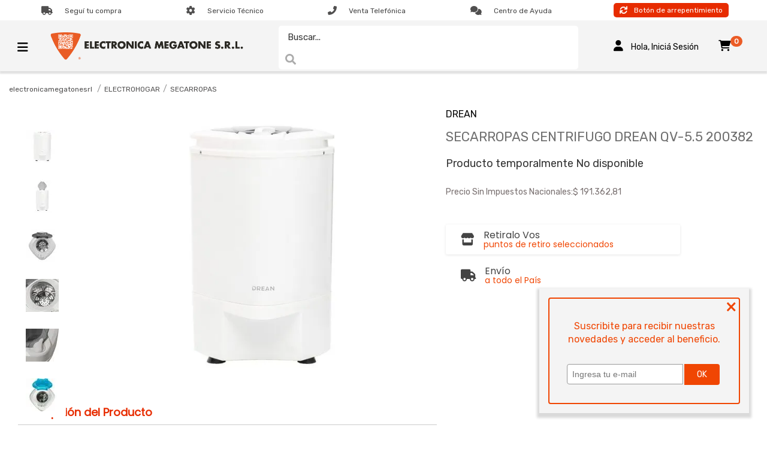

--- FILE ---
content_type: text/html; charset=utf-8
request_url: https://www.electronicamegatonesrl.com/secarropas-centrifugo-drean-qv-5-5-200382-125202/p
body_size: 18676
content:
<!DOCTYPE html >
<html xmlns="http://www.w3.org/1999/xhtml" xmlns:vtex="http://www.vtex.com.br/2009/vtex-common" xmlns:vtex.cmc="http://www.vtex.com.br/2009/vtex-commerce" lang="en-us">
  <head prefix="og: http://ogp.me/ns# fb: http://ogp.me/ns/fb# product: http://ogp.me/ns/product#"><meta name="language" content="es-AR" />
<meta name="country" content="ARG" />
<meta name="currency" content="$" />
<meta http-equiv="Content-Type" content="text/html;charset=utf-8" />
<meta name="description" content="" />
<meta name="Abstract" content="SECARROPAS CENTRIFUGO DREAN QV-5.5 200382" />
<meta name="author" content="Electronica Megatone SRL" />
<meta name="copyright" content="Electronica Megatone SRL" />
<meta name="vtex-version" content="1.0.0.0" />
<meta http-equiv="pragma" content="no-cache" />
<link rel="preconnect" href="https://fonts.gstatic.com" /><link rel="icon" href="/arquivos/megatonedigital-favicon.ico?v=637893683845000000" /><link rel="shortcut icon" href="/arquivos/megatonedigital-favicon.ico?v=637893683845000000" /><meta name="viewport" content="width=device-width, initial-scale=1.0" /><title>SECARROPAS CENTRIFUGO DREAN QV-5.5 200382 - electronicamegatonesrl</title><script type="text/javascript" language="javascript">var jscheckoutUrl = 'https://www.electronicamegatonesrl.com/checkout/#/cart';var jscheckoutAddUrl = 'https://www.electronicamegatonesrl.com/checkout/cart/add';var jscheckoutGiftListId = '';var jsnomeSite = 'megatonedigital';var jsnomeLoja = 'electronicamegatonesrl';var jssalesChannel = '1';var defaultStoreCurrency = '$';var localeInfo = {"CountryCode":"ARG","CultureCode":"es-AR","CurrencyLocale":{"RegionDisplayName":"Argentina","RegionName":"AR","RegionNativeName":"Argentina","TwoLetterIsoRegionName":"AR","CurrencyEnglishName":"Argentine Peso","CurrencyNativeName":"peso argentino","CurrencySymbol":"$","ISOCurrencySymbol":"ARS","Locale":11274,"Format":{"CurrencyDecimalDigits":2,"CurrencyDecimalSeparator":",","CurrencyGroupSeparator":".","CurrencyGroupSize":3,"StartsWithCurrencySymbol":true},"FlagUrl":"http://www.geonames.org/flags/x/ar.gif"}};</script> 
<script type="text/javascript" language="javascript">vtxctx = {"skus":"125202","searchTerm":"","categoryId":"155","categoryName":"SECARROPAS","departmentyId":"7","departmentName":"ELECTROHOGAR","isOrder":"0","isCheck":"0","isCart":"0","actionType":"","actionValue":"","login":null,"url":"www.electronicamegatonesrl.com","transurl":"www.electronicamegatonesrl.com"};</script> 
<script language="javascript" src="https://io.vtex.com.br/front-libs/jquery/1.8.3/jquery-1.8.3.min.js?v=1.0.0.0"   type="text/javascript"></script>
<script language="javascript" src="https://megatonedigital.vteximg.com.br/scripts/swfobject.js?v=1.0.0.0"   type="text/javascript"></script>
<script language="javascript" src="https://megatonedigital.vteximg.com.br/scripts/vtex.ajax.wait.js?v=1.0.0.0"   type="text/javascript"></script>
<script language="javascript" src="https://megatonedigital.vteximg.com.br/scripts/vtex.common.js?v=1.0.0.0"   type="text/javascript"></script>
<script language="javascript" src="https://vtex.vtexassets.com/_v/public/assets/v1/npm/@vtex/render-extension-loader@0.1.6/lib/render-extension-loader.js?v=1.0.0.0"   type="text/javascript"></script>
<script language="javascript" src="https://io.vtex.com.br/rc/rc.js?v=1.0.0.0"   type="text/javascript"></script>
<script language="javascript" src="https://activity-flow.vtex.com/af/af.js?v=1.0.0.0"   type="text/javascript"></script>
<script language="javascript" src="https://megatonedigital.vteximg.com.br/scripts/vtex.tagmanager.helper.js?v=1.0.0.0"   type="text/javascript"></script>
<script language="javascript" src="https://io.vtex.com.br/portal-ui/v1.21.0/scripts/vtex-events-all.min.js?v=1.0.0.0"   type="text/javascript"></script>
<script language="javascript" src="https://io.vtex.com.br/portal-ui/v1.21.0/scripts/vtex-analytics.js?v=1.0.0.0"   type="text/javascript"></script>
<script language="javascript" src="https://io.vtex.com.br/front-libs/front-i18n/0.7.2/vtex-i18n.min.js?v=1.0.0.0"   type="text/javascript"></script>
<script language="javascript" src="https://io.vtex.com.br/front-libs/front-utils/3.0.8/underscore-extensions.js?v=1.0.0.0"   type="text/javascript"></script>
<script language="javascript" src="https://megatonedigital.vteximg.com.br/scripts/currency-format.min.js?v=1.0.0.0"   type="text/javascript"></script>
<script language="javascript" src="https://io.vtex.com.br/front-libs/dustjs-linkedin/2.3.5/dust-core-2.3.5.min.js?v=1.0.0.0"   type="text/javascript"></script>
<script language="javascript" src="https://io.vtex.com.br/portal-plugins/2.9.13/js/catalog-sdk.min.js?v=1.0.0.0"   type="text/javascript"></script>
<script language="javascript" src="https://io.vtex.com.br/vtex.js/v2.13.1/vtex.min.js?v=1.0.0.0"   type="text/javascript"></script>
<script language="javascript" src="https://megatonedigital.vteximg.com.br/scripts/jquery.ui.core.js?v=1.0.0.0"   type="text/javascript"></script>
<script language="javascript" src="https://megatonedigital.vteximg.com.br/scripts/autocomplete/jquery.ui.widget.js?v=1.0.0.0"   type="text/javascript"></script>
<script language="javascript" src="https://megatonedigital.vteximg.com.br/scripts/autocomplete/jquery.ui.position.js?v=1.0.0.0"   type="text/javascript"></script>
<script language="javascript" src="https://megatonedigital.vteximg.com.br/scripts/autocomplete/jquery.ui.autocomplete.js?v=1.0.0.0"   type="text/javascript"></script>
<script language="javascript" src="https://megatonedigital.vteximg.com.br/scripts/vtex.commerce.search.js?v=1.0.0.0"   type="text/javascript"></script>
<script language="javascript" src="https://megatonedigital.vteximg.com.br/scripts/vtex.viewpart.fulltextsearchbox.js?v=1.0.0.0"   type="text/javascript"></script>
<script language="javascript" src="https://io.vtex.com.br/portal-plugins/2.9.13/js/portal-minicart-with-template.min.js?v=1.0.0.0"   type="text/javascript"></script>
<script language="javascript" src="https://megatonedigital.vteximg.com.br/scripts/jquery.jqzoom-core.js?v=1.0.0.0"   type="text/javascript"></script>
<script language="javascript" src="https://io.vtex.com.br/portal-plugins/2.9.13/js/portal-price-with-template2.min.js?v=1.0.0.0"   type="text/javascript"></script>
<script language="javascript" src="https://io.vtex.com.br/portal-plugins/2.9.13/js/portal-sku-selector-with-template-v2.min.js?v=1.0.0.0"   type="text/javascript"></script>
<script language="javascript" src="https://io.vtex.com.br/portal-plugins/2.9.13/js/portal-buy-button-v2.1.min.js?v=1.0.0.0"   type="text/javascript"></script>
<script language="javascript" src="https://io.vtex.com.br/portal-plugins/2.9.13/js/portal-notify-me-with-template.min.js?v=1.0.0.0"   type="text/javascript"></script>
<script language="javascript" src="https://megatonedigital.vteximg.com.br/scripts/jquery.maskedinput-1.2.2.js?v=1.0.0.0"   type="text/javascript"></script>
<link rel="stylesheet" href="https://maxcdn.bootstrapcdn.com/font-awesome/4.4.0/css/font-awesome.min.css" /><link rel="stylesheet" href="/arquivos/jquery-ui.min.css?v=635825155361570000" /><link rel="stylesheet" href="https://cdnjs.cloudflare.com/ajax/libs/font-awesome/6.0.0-beta3/css/all.min.css" /><link href="/arquivos/bootstrap.min.css?v=635827719507000000" rel="stylesheet" type="text/css" /><link href="/arquivos/owl.carousel.css?v=637504246267770000" rel="stylesheet" type="text/css" /><link href="/arquivos/style.css?v=637504246293400000" rel="stylesheet" type="text/css" /><link href="/files/header.css" rel="stylesheet" type="text/css" /><link href="/files/megatone.css" rel="stylesheet" type="text/css" /><link href="/files/ficha-producto.css" rel="stylesheet" type="text/css" /><link href="/arquivos/zoom.css?v=637504246293730000" rel="stylesheet" type="text/css" /><link href="/files/account.css" rel="stylesheet" type="text/css" /><link href="/files/sucursales.css" rel="stylesheet" type="text/css" /><link href="/files/fonts-megatone.css" rel="stylesheet" type="text/css" /><link href="/files/eventos_especiales.css" rel="stylesheet" type="text/css" /><link href="https://fonts.googleapis.com/css2?family=Rubik&amp;display=swap" rel="stylesheet" /><link href="https://fonts.googleapis.com/css2?family=Poppins&amp;display=swap" rel="stylesheet" /><script language="javascript">var ___scriptPathTransac = '';</script><script language="javascript">var ___scriptPath = '';</script>
<!-- Start - WebAnalyticsViewPart -->
<script> var defaultUtmFromFolder = '';</script>
<!-- CommerceContext.Current.VirtualFolder.Name: @Produto@ -->

<script>
vtex.events.addData({"pageCategory":"Product","pageDepartment":"ELECTROHOGAR","pageUrl":"http://www.electronicamegatonesrl.com/secarropas-centrifugo-drean-qv-5-5-200382-125202/p","pageTitle":"SECARROPAS CENTRIFUGO DREAN QV-5.5 200382 - electronicamegatonesrl","skuStockOutFromShelf":[],"skuStockOutFromProductDetail":["125202"],"shelfProductIds":[],"accountName":"electronicamegatonesrl","pageFacets":[],"productId":"125202","productReferenceId":"125202","productEans":["7795473001229"],"skuStocks":{"125202":0},"productName":"SECARROPAS CENTRIFUGO DREAN QV-5.5 200382","productBrandId":2000788,"productBrandName":"DREAN","productDepartmentId":7,"productDepartmentName":"ELECTROHOGAR","productCategoryId":155,"productCategoryName":"SECARROPAS","productListPriceFrom":"0","productListPriceTo":"0","productPriceFrom":"0","productPriceTo":"0","sellerId":"1"});
</script>

<script>
(function(w,d,s,l,i){w[l]=w[l]||[];w[l].push({'gtm.start':
                            new Date().getTime(),event:'gtm.js'});var f=d.getElementsByTagName(s)[0],
                            j=d.createElement(s),dl=l!='dataLayer'?'&l='+l:'';j.async=true;j.src=
                            '//www.googletagmanager.com/gtm.js?id='+i+dl;f.parentNode.insertBefore(j,f);
                            })(window,document,'script','dataLayer','GTM-KX8RDL6');
</script>

<script>
var helper = new vtexTagManagerHelper('productView'); helper.init();
</script>

<!-- End - WebAnalyticsViewPart -->
<link rel="canonical" href="https://www.electronicamegatonesrl.com/secarropas-centrifugo-drean-qv-5-5-200382-125202/p" /><script>var skuJson_0 = {"productId":125202,"name":"SECARROPAS CENTRIFUGO DREAN QV-5.5 200382","salesChannel":"1","available":false,"displayMode":"lista","dimensions":[],"dimensionsInputType":{},"dimensionsMap":{},"skus":[{"sku":125202,"skuname":"SECARROPAS CENTRIFUGO DREAN QV-5.5 200382","dimensions":{},"available":false,"availablequantity":0,"cacheVersionUsedToCallCheckout":null,"listPriceFormated":"$ 0,00","fullSellingPrice":"$ 9.999.876,00","listPrice":0,"taxFormated":"$ 0,00","taxAsInt":0,"bestPriceFormated":"$ 9.999.876,00","bestPrice":999987600,"spotPrice":999987600,"priceToken":null,"installments":0,"installmentsValue":0,"installmentsInsterestRate":null,"image":"https://megatonedigital.vteximg.com.br/arquivos/ids/155669-520-520/125202_01.jpg?v=638939347713200000","sellerId":"1","seller":"ELECTRONICA MEGATONE S.R.L.","measures":{"cubicweight":16.3333,"height":64.0000,"length":35.0000,"weight":9280.0000,"width":35.0000},"unitMultiplier":1.0000,"rewardValue":100}]};CATALOG_SDK.setProductWithVariationsCache(skuJson_0.productId, skuJson_0); var skuJson = skuJson_0;</script></head>
  <body id="product-page" class="producto-destacado"><div class="ajax-content-loader" rel="/no-cache/callcenter/disclaimer"></div><div class="page"><!--  SubTemplate: Header-MD --><div id="extra-header-top"></div><div class="row-menus row preheader hidden-xs"><div class="col-xs-12"><div class="row"><ul class="list-inline icocontact"><li><i class="fas fa-truck gral_icons"></i><a href="/_secure/account#/orders"><div class="mt-0_5"><span>Seguí tu compra</span></div></a></li><li><i class="fas fa-cog gral_icons"></i><a href="/servicio-tecnico"><div class="mt-0_5"><span>Servicio Técnico</span></div></a></li><li><i class="fas fa-phone-alt gral_icons"></i><a href="tel:0810-444-1515"><div class="mt-0_5"><span>Venta Telefónica</span></div></a></li><li><i class="fas fa-comments gral_icons"></i><a href="/preguntas-frecuentes"><div class="mt-0_5"><span>Centro de Ayuda</span></div></a></li><li class="arrepentimiento-btn" id="buttonArerpentimiento"><i class="fas fa-sync" aria-hidden="true"></i><div><span>Botón de arrepentimiento</span></div></li></ul></div></div><!-- .col  --></div><header class="header-container"><nav class="menu" id="menu"><div class="container container-menu-buttons"><button id="btn-menu-bars" class="btn-menu-bars"><i id="burger" class="fas fa-bars"></i></button><button id="btn-menu-close" class="btn-menu-close"><i class="fas fa-times"></i></button><a class="right_auto d-flex align-items-center" href="/"><div class="mega_logo"></div></a><!-- BUSCADOR fullTextSearchBox --><div class="wrap"><div class="search"><script type="text/javascript" language="javascript"> /*<![CDATA[*/ $(document).ready(function(){currentDept = '0'; enableFullTextSearchBox('ftBoxa1a702d27cd2480f926809e49732def2', 'ftDepta1a702d27cd2480f926809e49732def2', 'ftIdxa1a702d27cd2480f926809e49732def2', 'ftBtna1a702d27cd2480f926809e49732def2', '/SEARCHTERM','Buscar...' );}); /*]]>*/ </script><fieldset class="busca"><legend>Buscar</legend><label>Buscar</label><select id="ftDepta1a702d27cd2480f926809e49732def2"><option value="">Todo o Site</option><option value="1">GAMING</option><option value="2">CLIMATIZACION</option><option value="3">AUDIO/TV/VIDEO</option><option value="4">CAMARAS</option><option value="5">TELEFONIA</option><option value="6">INFORMATICA</option><option value="7">ELECTROHOGAR</option><option value="8">PEQUEÑOS</option><option value="9">RODADOS</option><option value="10">HOGAR Y AIRE LIBRE</option><option value="12">PELICULAS</option><option value="13">EBOOKS</option><option value="15">NIÑOS</option><option value="164">CUIDADO PERSONAL Y SALUD</option><option value="701">MAS CATEGORIAS</option></select><input type="hidden" id=ftIdxa1a702d27cd2480f926809e49732def2 value="" /><input id="ftBoxa1a702d27cd2480f926809e49732def2" class="fulltext-search-box" type="text" size="20" accesskey="b" /><input id="ftBtna1a702d27cd2480f926809e49732def2" type="button" value="Buscar" class="btn-buscar" /></fieldset></div></div><!-- BUSCADOR fullTextSearchBox --><!-- BUSCADOR --><div class="wrap" style="display: none;"><div class="search"><input type="text" class="searchTerm" id="term" onkeyup="javascript: find_my_product();" placeholder="Buscar..." /><label class="fa fa-search errspan"></label></div><div class="box_results"><a href="" id="not_found" style="display:none;">No se han encontrado resultados</a><a href="" id="product_0" style="display:none;">Papa</a><a href="" id="product_1" style="display:none;font-size:0">Lavarropas
                        <div class="box-results_product"><div class="brp_info_description"><b>Lav</b> en Cocina</div><div class="brp_info_description"><b>Lav</b> en Lavado</div><div class="brp_info_description"><b>Lav</b> en Electrohogar</div><h4>Productos</h4><div class="brp_info_description">Lavarropas carga frontal LG WM85WE6 8,5 Kg</div><div class="brp_info_description">Lavarropas Carga Frontal Philco 10KG 1600RPM PHLF101B-04
                            </div></div></a><a href="" id="product_2" style="display:none;">Cocina</a><a href="" id="product_3" style="display:none;">Heladera</a><a href="" id="product_4" style="display:none;">Televicion</a><a href="" id="product_5" style="display:none;">Celular</a><a href="" id="product_6" style="display:none;">Tenedor</a></div></div><!-- BUSCADOR --><div class="links_bars left_auto d_flex"><a href="/account"><i class="fas fa-user icons_sz desk_s mr_1-5"></i><span>Hola, Iniciá
                        Sesión</span></a><!-- mini-cart --><div class="cart_headerLM"><div class="mini-cart mini-cart-xs text-right visible-xs"><a title="Carrito" href="/checkout/#/cart" class="btn"><i class="fas fa-shopping-cart icons_sz desk_s"></i><span class="badge bg-danger mini-cart-qty-admake">12</span></a></div><!-- .mini-cart-xs --><div class="mini-cart col-mini-cart hidden-xs"><a title="Carrito" href="/checkout/#/cart" class="btn btn-mini-cart"><i class="fas fa-shopping-cart"></i><span class="badge bg-danger mini-cart-qty-admake">0</span></a><div id="mini-cart-admake-aux" class="hidden"><div class="portal-minicart-ref"></div><script>$('.portal-minicart-ref').minicart({ showMinicart: true, showTotalizers: false  , showShippingOptions: false });</script><div class="portal-totalizers-ref"></div><script>$('.portal-totalizers-ref').minicart({ showMinicart: false, showTotalizers: true, showShippingOptions: false });</script></div><!-- #mini-cart-admake-aux --><div id="mini-cart-admake" style="display: none;"><div class="mini-cart-header"></div><div class="mini-cart-itens"><!-- recebe itens --></div><div class="mini-cart-footer"><div class="mini-cart-totais"><strong id="mini-cart-admake-total" class="pull-right"><!-- recebe valor total --></strong><span>Total</span></div><div class="mini-cart-botao"><a href="/checkout/#/cart" class="btn btn-block btn-verde btn-finalizar-compra">Finalizar Compra</a></div></div><div class="minicart-overlay" style="display: none;"><i class="fa fa-refresh fa-spin"></i></div></div></div><!-- .mini-cart --></div></div></div><div class="container container-nav-links"><div class="links"><a href="/account"><i class="fas fa-user icons_sz"></i><span>Perfil</span></a><a href="/account#/orders"><i class="fas fa-shopping-cart icons_sz"></i><span>Mis pedidos</span></a></div><hr /><div class="btn-departments"><p class="btn-dpt" data-category="0" onclick="goDoSomething(this);"><span>Audio, TV, Video</span><i class="fas fa-plus" aria-hidden="true"></i></p><p class="btn-dpt" data-category="1" onclick="goDoSomething(this);"><span>Climatización</span><i class="fas fa-plus" aria-hidden="true"></i></p><p class="btn-dpt" data-category="2" onclick="goDoSomething(this);"><span>Electrohogar</span><i class="fas fa-plus" aria-hidden="true"></i></p><p class="btn-dpt" data-category="3" onclick="goDoSomething(this);"><span>Telefonía</span><i class="fas fa-plus" aria-hidden="true"></i></p><p class="btn-dpt" data-category="4" onclick="goDoSomething(this);"><span>Informática</span><i class="fas fa-plus" aria-hidden="true"></i></p><p class="btn-dpt" data-category="5" onclick="goDoSomething(this);"><span>Pequeños Electros</span><i class="fas fa-plus" aria-hidden="true"></i></p><p class="btn-dpt" data-category="6" onclick="goDoSomething(this);"><span>Ver Más categorías</span><i class="fas fa-plus" aria-hidden="true"></i></p></div><hr /><div class="links"><a href="/143?map=productClusterIds"><i class="fas fa-tags icons_sz" aria-hidden="true"></i><span class="color_primario">Ofertas Imperdibles</span></a><a href="/preguntas-frecuentes"><i class="fas fa-comments icons_sz"></i><span>Centro de
                        Ayuda</span></a><a href="/servicio-tecnico"><i class="fas fa-wrench icons_sz"></i><span>Servicio Técnico</span></a></div></div><!-- AUDIO TV VIDEO --><!-- nivel 2 --><div class="container container-grid"><div class="grid" id="grid-0" data-category-grid="0"><div class="categories cat_menu"><button class="btn-back"><i class="fas fa-arrow-left" aria-hidden="true"></i> Menú
                        Principal</button><h3 class="subtitle">Audio, TV, Video<span class="buttonViewAll" onclick="location.href='/audio-tv-video'">Ver Todo</span></h3><a href="/audio-tv-video/televisores">Televisores </a><a href="/audio-tv-video/sistema-de-audio">Sistema De Audio</a><a href="/audio-tv-video/parlantes">Parlantes</a><a href="/audio-tv-video/home-theatre">Home Theatre</a><a href="/audio-tv-video/radio-reloj">Radio Reloj</a><a href="/audio-tv-video/radios">Radios</a><a href="/audio-tv-video/antenas">Antenas</a><a href="/audio-tv-video/autoestereos">Autoestereos</a><a href="/audio-tv-video/parlantes-automotores">Parlantes Automotores</a><a href="/audio-tv-video/amplificadores">Amplificadores</a><a href="#" data-category="acces" data-subcategory="0">Accesorios de Imagen y Sonido <i class="fas fa-plus" data-category="acces" data-subcategory="0" aria-hidden="true"></i></a><!-- <a href="/audio-tv-video/bandeja-giradiscos">Bandeja Giradiscos</a>
                        <a href="/audio-tv-video/barras-de-sonido">Barras De Sonido</a>
                        <a href="/audio-tv-video/gps">GPS</a>
                        <a href="/audio-tv-video/mezcladores-de-audio">Mezcladores De Audio</a>
                        <a href="/audio-tv-video/parlantes-portatiles-y-potenciados">Parlantes Portatiles y Potenciados</a>
                        <a href="/audio-tv-video/reproductores-de-blue-ray-dvd-cd">Reproductores De Blu-Ray DVD CD</a>
                        <a href="/audio-tv-video/sistema-de-parlantes">Sistema De Parlantes</a> --></div><!-- nivel 3 --><div class="container-subcategories cat_menu"><div class="subcategory active" data-category="acces"><div class="subcategory-links"><button class="btn-back"><i class="fas fa-arrow-left" aria-hidden="true"></i>Volver</button><h3 class="subtitle"> Accesorios De Imagen y Sonido <span class="buttonViewAll" onclick="location.href='/audio-tv-video/accesorios-de-imagen-y-sonido'">Ver
                                    Todo</span></h3><a href="/audio-tv-video/accesorios-de-imagen-y-sonido/auriculares">Auriculares</a><a href="/audio-tv-video/accesorios-de-imagen-y-sonido/control-remoto">Control Remoto</a><a href="/audio-tv-video/accesorios-de-imagen-y-sonido/limpiadores">Limpiadores</a><a href="/audio-tv-video/accesorios-de-imagen-y-sonido/microfonos">Micrófonos</a><a href="/audio-tv-video/accesorios-de-imagen-y-sonido/sintetizadores">Sintetizadores</a><a href="/audio-tv-video/accesorios-de-imagen-y-sonido/soporte-de-video">Soporte De
                                Video</a><!-- <a href="/audio-tv-video/accesorios-de-imagen-y-sonido/cable">Cable</a>
                            <a href="/audio-tv-video/accesorios-de-imagen-y-sonido/tripode">Trípode</a>
                            <a href="/audio-tv-video/accesorios-de-imagen-y-sonido/varios">Varios</a> --></div></div></div></div></div><!-- CLIMATIZACION --><!-- nivel 2 --><div class="container container-grid"><div class="grid" id="grid-1" data-category-grid="1"><div class="categories cat_menu"><button class="btn-back"><i class="fas fa-arrow-left" aria-hidden="true"></i> Menú
                        Principal</button><h3 class="subtitle">Climatización<span class="buttonViewAll" onclick="location.href='/climatizacion'">Ver Todo</span></h3><a href="#" data-category="airea" data-subcategory="1">Aire Acondicionado<i class="fas fa-plus" data-category="airea" data-subcategory="1" aria-hidden="true"></i></a><a href="/climatizacion/calefactores" data-category="calefactores">Calefactores</a><a href="/climatizacion/climatizadores" data-category="climatizadores">Climatizadores</a><a href="/climatizacion/ventiladores" data-category="ventiladores">Ventiladores</a></div><!-- nivel 3 --><div class="container-subcategories"><div class="subcategory active" data-category="airea"><div class="subcategory-links"><button class="btn-back"><i class="fas fa-arrow-left" aria-hidden="true"></i>Volver</button><h3 class="subtitle">Aires Acondicionados<span class="buttonViewAll" onclick="location.href='/climatizacion/aire-acondicionado'">Ver Todo</span></h3><a href="/climatizacion/aire-acondicionado/split">Split</a><a href="/climatizacion/aire-acondicionado/portatil">Portatil</a><a href="/climatizacion/aire-acondicionado/ventana">Ventana</a></div></div></div></div></div><!-- ELECTROHOGAR --><!-- nivel 2 --><div class="container container-grid"><div class="grid" id="grid-2" data-category-grid="2"><div class="categories cat_menu"><button class="btn-back"><i class="fas fa-arrow-left" aria-hidden="true"></i> Menú
                        Principal</button><h3 class="subtitle">Electrohogar<span class="buttonViewAll" onclick="location.href='/electrohogar'">Ver Todo</span></h3><a href="/electrohogar/heladeras">Heladeras</a><a href="/electrohogar/lavarropas">Lavarropas</a><a href="/electrohogar/cocinas">Cocinas</a><a href="/electrohogar/freezers">Freezers</a><a href="/electrohogar/secarropas">Secarropas</a><a href="/electrohogar/lavasecarropas">Lavasecarropas</a><a href="/electrohogar/lavavajillas">Lavavajillas</a><a href="/electrohogar/microondas">Microondas</a><a href="/electrohogar/hornos">Hornos</a><a href="/electrohogar/campanas">Campanas</a><a href="/electrohogar/calefones">Calefones</a><a href="/electrohogar/termotanques">Termotanques</a><a href="/electrohogar/purificadores-de-aire">Purificadores de Aire</a><a href="/electrohogar/cavas-para-vinos">Cavas Para Vinos</a><a href="/electrohogar/enfriadoras-de-cervezas">Enfriadoras De Cervezas</a><a href="/electrohogar/lustraspiradoras">Lustraspiradoras</a><a href="/electrohogar/aspiradoras">Aspiradoras</a><!-- <a href="/electrohogar/aromatizadores">Aromatizadores</a> --></div></div></div><!-- TELEFONÍA --><!-- nivel 2 --><div class="container container-grid"><div class="grid" id="grid-3" data-category-grid="3"><div class="categories"><button class="btn-back"><i class="fas fa-arrow-left" aria-hidden="true"></i> Menú
                        Principal</button><h3 class="subtitle">Telefonía<span class="buttonViewAll" onclick="location.href='/telefonia'">Ver
                            Todo</span></h3><a href="/telefonia/accesorios-de-celulares">Accesorios De Celulares</a><a href="/telefonia/telefonos-celulares" data-category="celulares" data-subcategory="">Teléfonos
                        Celulares
                        <!-- <i
                            class="fas fa-plus"
                            data-category="celulares"
                            data-subcategory="2"
                          ></i --></a><a href="/telefonia/telefonos-fijos">Teléfonos Fijos</a></div><!-- nivel 3 --><div class="container-subcategories"><!-- <div class="subcategory active" data-category="celulares">
                          <div class="subcategory-links">
                            <button class="btn-back">
                              <i class="fas fa-arrow-left"></i> Volver
                            </button>
                            <h3 class="subtitle">
                              Teléfonos Celulares
                              <span
                                class="buttonViewAll"
                                onClick="location.href='/telefonia/celulares'"
                                >Ver Todo</span
                              >
                            </h3>
                          </div>
                        </div> --></div></div></div><!-- INFORMÁTICA --><!-- nivel 2 --><div class="container container-grid"><div class="grid" id="grid-4" data-category-grid="4"><div class="categories cat_menu"><button class="btn-back"><i class="fas fa-arrow-left" aria-hidden="true"></i> Menú
                        Principal</button><h3 class="subtitle">Informática<span class="buttonViewAll" onclick="location.href='/informatica'">Ver Todo</span></h3><a href="/informatica/notebook">Notebook</a><a href="/informatica/tablets">Tablets</a><a href="/informatica/computadoras-de-escritorio">Computadoras De Escritorio</a><a href="/informatica/monitores-y-pantallas">Monitores y Pantallas</a><a href="/informatica/impresoras">Impresoras</a><a href="/informatica/insumos">Insumos</a><a href="#" data-category="acc_info" data-subcategory="3">Accesorios <i class="fas fa-plus" data-category="acc_info" data-subcategory="3" aria-hidden="true"></i></a><a href="/informatica/dispositivos-smart">Dispositivos Smart</a><a href="/informatica/bases-para-notebooks">Bases Para Notebooks</a><a href="/informatica/componentes-de-pc">Componentes De PC</a><a href="/informatica/proyectores">Proyectores</a><!-- <a href="/informatica/all-in-one">All In One</a>
                        <a href="/informatica/calculadoras">Calculadoras</a>
                        <a href="/informatica/netbook">Netbook</a>
                        <a href="/informatica/notebook-2-en-1">Notebook 2 En 1</a>
                        <a href="/informatica/software">Software</a>
                        <a href="/informatica/ultrabooks">Ultrabooks</a> --></div><!-- nivel 3 --><div class="container-subcategories cat_menu"><div class="subcategory active" data-category="acc_info"><div class="subcategory-links"><button class="btn-back"><i class="fas fa-arrow-left" aria-hidden="true"></i>Volver</button><h3 class="subtitle">Accesorios<span class="buttonViewAll" onclick="location.href='/informatica/accesorios'">Ver Todo</span></h3><a href="/informatica/accesorios/auriculares">Auriculares</a><a href="/informatica/accesorios/bolsos-p-notebook">Bolsos Para Notebook</a><a href="/informatica/accesorios/cables">Cables</a><a href="/informatica/accesorios/disco-portatil">Disco Portatil</a><a href="/informatica/accesorios/estabilizadores-ups">Estabilizadores/ UPS</a><a href="/informatica/accesorios/fuentes">Fuentes</a><a href="/informatica/accesorios/linternas">Linternas</a><a href="/informatica/accesorios/memorias-extraibles">Memorias Extraíbles</a><a href="/informatica/accesorios/microfonos">Micrófonos</a><a href="/informatica/accesorios/mouses">Mouses</a><a href="/informatica/accesorios/pen-drive">Pen Drive</a><a href="/informatica/accesorios/rotuladores">Rotuladores</a><a href="/informatica/accesorios/router">Router</a><a href="/informatica/accesorios/teclados">Teclados</a><a href="/informatica/accesorios/web-cam">Web Cam</a></div></div></div></div></div><!-- PEQUEÑOS --><!-- nivel 2 --><div class="container container-grid"><div class="grid" id="grid-5" data-category-grid="5"><div class="categories cat_menu"><button class="btn-back"><i class="fas fa-arrow-left" aria-hidden="true"></i> Menú
                        Principal</button><h3 class="subtitle">Pequeños Electro <span class="buttonViewAll" onclick="location.href='/pequenos'">Ver Todo</span></h3><a href="/pequenos/balanza">Balanzas</a><a href="/pequenos/balanzas">Balanzas Cocina</a><a href="/pequenos/batidora-manual">Batidora Manual</a><a href="/pequenos/batidora-mixer">Batidora Mixer</a><a href="/pequenos/cafetera-express">Cafetera Express</a><a href="/pequenos/cafeteras-con-filtro">Cafeteras Con Filtro</a><a href="/pequenos/chopera">Chopera</a><a href="/pequenos/cocinas-a-vapor">Cocina a Vapor</a><a href="/pequenos/exprimidores">Exprimidores</a><a href="/pequenos/fabrica-de-algodon-de-azucar">Fábrica De Algodón De Azúcar</a><a href="/pequenos/fabrica-de-helados">Fábrica De Helados</a><a href="/pequenos/fabrica-de-soda">Fábrica De Soda</a><a href="/pequenos/fabricad-de-pastas">Fábrica De Pastas</a><a href="/pequenos/freidoras">Freidoras</a><a href="/pequenos/fuente-de-chocolate">Fuente De Chocolate</a><a href="/pequenos/horno-de-pan">Horno De Pan</a><a href="/pequenos/humificadores">Humificadores</a><a href="/pequenos/jugueras">Jugueras</a><a href="/pequenos/licuadora-con-vaso">Licuadoras Con Vaso</a><a href="/pequenos/licuadora-de-mano">Licuadora De Mano</a><a href="/pequenos/maquina-de-soda">Máquina De Sopa</a><a href="/pequenos/maquinas-de-coser">Máquina De Coser</a><a href="/pequenos/panquequeras">Panquequeras</a><a href="/pequenos/parrillas-electricas">Parrillas Eléctricas</a><a href="/pequenos/pava-electrica">Pava Eléctrica</a><a href="/pequenos/pequenos---hogar">Pequeños Hogar</a><a href="/pequenos/planchas">Planchas</a><a href="/pequenos/pochoclera">Pochoclera</a><a href="/pequenos/procesadoras-de-mesa">Procesadoras De Mesa</a><a href="/pequenos/procesadoras-mixer">Procesadoras Mixer</a><a href="/pequenos/purificador-de-agua">Purificador De Agua</a><a href="/pequenos/ralladores-electricos">Ralladores Eléctricos</a><a href="/pequenos/sandwicheras">Sandwicheras</a><a href="/pequenos/tostadoras">Tostadoras</a><a href="/pequenos/yogurtera">Yogurtera</a></div></div></div><!-- MAS CATEGORIAS --><div class="container container-grid"><div class="grid" id="grid-6" data-category-grid="6"><div class="categories cat_menu bk_mas_categ"><button class="btn-back"><i class="fas fa-arrow-left" aria-hidden="true"></i> Menú
                        Principal</button><h3 class="subtitle">Mas Categorias</h3><a href="/gaming" data-category="gaming">Gaming</a><a href="/cuidado-personal-y-salud" data-category="cuidado-ps">Cuidado Personal y Salud</a><a href="#" data-category="hogar-al" data-subcategory="4">Hogar y Aire Libre <i class="fas fa-plus" data-category="hogar-al" data-subcategory="4" aria-hidden="true"></i></a><a href="/niños" data-category="niños">Niños</a><a href="/camaras" data-category="camaras">Cámaras</a><a href="/rodados" data-category="rodados">Rodados</a></div><!-- nivel 3 --><div class="container-subcategories cat_menu"><div class="subcategory active" data-category="hogar-al"><div class="subcategory-links"><button class="btn-back"><i class="fas fa-arrow-left" aria-hidden="true"></i>
                                Volver</button><h3 class="subtitle">Hogar y Aire Libre<span class="buttonViewAll" onclick="location.href='/hogar-y-aire-libre'">Ver Todo</span></h3><a href="/hogar-y-aire-libre/camping">Camping</a><a href="/hogar-y-aire-libre/colchones-y-almohadas">Colchones
                                y Almohadas</a><a href="/hogar-y-aire-libre/fitness">Fitness</a><a href="/hogar-y-aire-libre/iluminacion">Iluminacion</a><a href="/hogar-y-aire-libre/jardin">Jardin</a><a href="/hogar-y-aire-libre/maquinas-y-herramientas">Maquinas
                                y Herramientas</a><a href="/hogar-y-aire-libre/muebles">Muebles</a><a href="/hogar-y-aire-libre/organizadores">Organizadores</a><a href="/hogar-y-aire-libre/termos">Termos</a><a href="/hogar-y-aire-libre/toallas">Toallas</a><a href="/hogar-y-aire-libre/aromatizadores">Aromatizadores</a><a href="/hogar-y-aire-libre/bazar">Bazar</a></div></div></div></div></div></nav></header><div id="extra-header-bottom"></div><div id="extra-banner-regua"></div><!-- /SubTemplate: Header-MD --><div id="product-extra-top"></div><section id="product-content" class="container"><div id="box-bread-brumb" class="hidden-xs"><div class="bread-crumb" itemscope itemtype="http://schema.org/BreadcrumbList" >
<ul>
<li itemprop="itemListElement" itemscope itemtype="http://schema.org/ListItem" ><a href="https://www.electronicamegatonesrl.com/" itemprop="item"><span itemprop="name">electronicamegatonesrl</span></a><meta itemprop="position" content="1" /></li>
<li   itemprop="itemListElement" itemscope itemtype="http://schema.org/ListItem"><a href="https://www.electronicamegatonesrl.com/electrohogar" itemprop="item"><span itemprop="name">ELECTROHOGAR</span></a><meta itemprop="position" content="2" /></li><li class="last"  itemprop="itemListElement" itemscope itemtype="http://schema.org/ListItem"><a href="https://www.electronicamegatonesrl.com/electrohogar/secarropas" itemprop="item"><span itemprop="name">SECARROPAS</span></a><meta itemprop="position" content="3" /></li></ul>
</div>
</div><div id="product-extra-middle"></div><div class="row product-details"><div class="product-name-mobile col-xs-12 visible-xs p-0"><div class="product-name"><div id="brand" class="mb-1"><div class="brandName DREAN "><a href="https://www.electronicamegatonesrl.com/electrohogar/secarropas/drean" class="brand drean">DREAN</a></div></div><div class="fn productName  SECARROPAS-CENTRIFUGO-DREAN-QV-5-5-200382 ">SECARROPAS CENTRIFUGO DREAN QV-5.5 200382</div><input id="___rc-p-id"  type="hidden" value="125202" /><input id="___rc-p-dv-id"  type="hidden" value="9999876" /><input id="___rc-p-sku-ids"  type="hidden" value="125202" /><input id="___rc-p-kit-ids"  type="hidden" value="" /></div></div><div class="product-image col-xs-12 col-sm-7 text-center"><!--  Component: Product Images --><div class="ficha-producto-promotion"><span class="discount-hightlight"></span></div><div class="ficha-producto-collection"><span class="collection-hightlight-top-left"><p class="flag ofertas-imperdibles">Ofertas Imperdibles</p><p class="flag tecno-super-week">Tecno super week</p></span><span class="collection-hightlight-top-right"><div class="categoryName SECARROPAS "><a href="https://www.electronicamegatonesrl.com/electrohogar/secarropas" title="SECARROPAS" >SECARROPAS</a></div><p class="flag ofertas-imperdibles">Ofertas Imperdibles</p><p class="flag tecno-super-week">Tecno super week</p></span><span class="collection-hightlight-bottom"><p class="flag ofertas-imperdibles">Ofertas Imperdibles</p><p class="flag tecno-super-week">Tecno super week</p></span></div><div class="apresentacao">
<div id="setaThumbs"></div>
<div id="show">
<div id="include">
<div id="image" productIndex="0">
<a href="https://megatonedigital.vteximg.com.br/arquivos/ids/155669-1000-1000/125202_01.jpg?v=638939347713200000" class="image-zoom"><img productIndex="0" id="image-main" class="sku-rich-image-main" src="https://megatonedigital.vteximg.com.br/arquivos/ids/155669-520-520/125202_01.jpg?v=638939347713200000" alt="SECARROPAS CENTRIFUGO DREAN QV-5.5 200382" title="SECARROPAS CENTRIFUGO DREAN QV-5.5 200382" /></a>
</div>
</div>
<ul class="thumbs"> <li>
                                                    <a id='botaoZoom' href='javascript:void(0);' title='Zoom' rel='https://megatonedigital.vteximg.com.br/arquivos/ids/155669-520-520/125202_01.jpg?v=638939347713200000' zoom='https://megatonedigital.vteximg.com.br/arquivos/ids/155669-1000-1000/125202_01.jpg?v=638939347713200000'>
                                                        <img src='https://megatonedigital.vteximg.com.br/arquivos/ids/155669-55-55/125202_01.jpg?v=638939347713200000' title='' alt=''/>
                                                    </a>
                                                </li> <li>
                                                    <a id='botaoZoom' href='javascript:void(0);' title='Zoom' rel='https://megatonedigital.vteximg.com.br/arquivos/ids/186077-520-520/125202_02.jpg?v=638939347714430000' zoom='https://megatonedigital.vteximg.com.br/arquivos/ids/186077-1000-1000/125202_02.jpg?v=638939347714430000'>
                                                        <img src='https://megatonedigital.vteximg.com.br/arquivos/ids/186077-55-55/125202_02.jpg?v=638939347714430000' title='' alt=''/>
                                                    </a>
                                                </li> <li>
                                                    <a id='botaoZoom' href='javascript:void(0);' title='Zoom' rel='https://megatonedigital.vteximg.com.br/arquivos/ids/186078-520-520/125202_03.jpg?v=638939347715530000' zoom='https://megatonedigital.vteximg.com.br/arquivos/ids/186078-1000-1000/125202_03.jpg?v=638939347715530000'>
                                                        <img src='https://megatonedigital.vteximg.com.br/arquivos/ids/186078-55-55/125202_03.jpg?v=638939347715530000' title='' alt=''/>
                                                    </a>
                                                </li> <li>
                                                    <a id='botaoZoom' href='javascript:void(0);' title='Zoom' rel='https://megatonedigital.vteximg.com.br/arquivos/ids/186079-520-520/125202_04.jpg?v=638939347717230000' zoom='https://megatonedigital.vteximg.com.br/arquivos/ids/186079-1000-1000/125202_04.jpg?v=638939347717230000'>
                                                        <img src='https://megatonedigital.vteximg.com.br/arquivos/ids/186079-55-55/125202_04.jpg?v=638939347717230000' title='' alt=''/>
                                                    </a>
                                                </li> <li>
                                                    <a id='botaoZoom' href='javascript:void(0);' title='Zoom' rel='https://megatonedigital.vteximg.com.br/arquivos/ids/186080-520-520/125202_05.jpg?v=638939347718800000' zoom='https://megatonedigital.vteximg.com.br/arquivos/ids/186080-1000-1000/125202_05.jpg?v=638939347718800000'>
                                                        <img src='https://megatonedigital.vteximg.com.br/arquivos/ids/186080-55-55/125202_05.jpg?v=638939347718800000' title='' alt=''/>
                                                    </a>
                                                </li> <li>
                                                    <a id='botaoZoom' href='javascript:void(0);' title='Zoom' rel='https://megatonedigital.vteximg.com.br/arquivos/ids/186081-520-520/125202_06.jpg?v=638939347719900000' zoom='https://megatonedigital.vteximg.com.br/arquivos/ids/186081-1000-1000/125202_06.jpg?v=638939347719900000'>
                                                        <img src='https://megatonedigital.vteximg.com.br/arquivos/ids/186081-55-55/125202_06.jpg?v=638939347719900000' title='' alt=''/>
                                                    </a>
                                                </li></ul></div>
</div>
<div class="fb"><script src="//connect.facebook.net/pt_BR/all.js#xfbml=1"></script><fb:like layout="button_count" show_faces="false" width="135"></fb:like><link href="https://megatonedigital.vteximg.com.br/arquivos/ids/155669-100-100/125202_01.jpg?v=638939347713200000" rel="image_src" /></div></div><!-- .product-image --><div class="product-info col-xs-12 col-sm-5 p-0"><div class="product-name hidden-xs"><div id="brand"><div class="brandName DREAN "><a href="https://www.electronicamegatonesrl.com/electrohogar/secarropas/drean" class="brand drean">DREAN</a></div></div><h1><div class="fn productName  SECARROPAS-CENTRIFUGO-DREAN-QV-5-5-200382 ">SECARROPAS CENTRIFUGO DREAN QV-5.5 200382</div><input id="___rc-p-id"  type="hidden" value="125202" /><input id="___rc-p-dv-id"  type="hidden" value="9999876" /><input id="___rc-p-sku-ids"  type="hidden" value="125202" /><input id="___rc-p-kit-ids"  type="hidden" value="" /></h1></div><div class="price-box"><!--  Component: Sellers --><div class="wrapper">
<input type="hidden" id="sellerOptionSetting" value="3,3"/>
<div class="sellerOptions">
<!-- there's only one seller for the stock keeping unity 125202 --></div>
</div>
<!--  Component: Price --><em class="valor-divididoEspaniol price-installments" style="display: block"><span><span><strong>Hasta </strong><label class="skuBestInstallmentNumberEspaniol"></label><strong class="sku-cuotas"> cuotas</strong></span><strong><label class="skuBestInstallmentValueEspaniol"></label></strong></span></em><div class="env-gratis"><span class="env-gratis-child"><p class="flag ofertas-imperdibles">Ofertas Imperdibles</p><p class="flag tecno-super-week">Tecno super week</p></span></div><!--  Component: Sales channels --><!-- The tag <vtex.cmc:SalesChannelDropList xmlns:vtex.cmc="http://www.vtex.com.br/2009/vtex-commerce" /> is unknown. --><!--  Component: Addicional services --><!--  Component: Payment methods --><!-- <vtex.cmc:OtherPaymentMethod/> --></div><!-- .price-box --><div class="seletor-sku"><div class="skuList"><div class="imageSku"><img src="https://megatonedigital.vteximg.com.br/arquivos/ids/155669-65-65/125202_01.jpg?v=638939347713200000" width="65" height="65" alt="" id="" /></div><div class="nomeSku">SECARROPAS CENTRIFUGO DREAN QV-5.5 200382</div><div class="portal-notify-me-ref"></div><script>var notifyMeOptions = {'sku': 125202, 'strings': {"title":"Avise-Me","explanation":"\r\n    Para ser notificado de la disponibilidad de este producto, rellene los campos siguientes.\r\n  ","loading":"Cargando...","namePlaceholder":"","emailPlaceholder":"","success":"Registrado con éxito, por lo que el producto esté disponible, recibirá un aviso de correo electrónico.","error":"No se puede registrar. Intente más tarde.","emailErrorMessage":"La dirección de correo electrónico que ha introducido no es válido."}};
$('.portal-notify-me-ref').notifyMe(null, notifyMeOptions);</script></div></div><!-- .seletor-sku --><div class="price-without-tax-pdp"></div><div class="buy-button-box col-xs-12 col-sm-9 p-0"><span id="quantity-box"><i class="fas fa-minus quantityminus qty"></i><i class="fas fa-plus quantityplus qty"></i><input type="text" class="quantityInput" value="1" disabled="disabled" /></span><!-- <vtex.cmc:BuyButton /> --><input size="20" type="text" class="buy-in-page-quantity" value="1" productIndex="0" style="display:none" /><script>
                        $('.buy-in-page-quantity[productindex=0]').on('change', function(evt){
                            var el = $(evt.target), qty = +el.val();
                            if(isNaN(qty)) return;
                            el.trigger('quantityChanged.vtex', [125202, qty]);
                        });
                        $(window).on('vtex.sku.selected', function(evt, productId, sku){
                            var el = $('.buy-in-page-quantity[productindex=0]');
                            if(125202 === productId){
                                if(sku.available){
                                    el.show();
                                } else {
                                    el.hide();
                                }
                            }
                        });
                        </script>   
                        <a class="buy-in-page-button" productIndex="0" style="display:none">Comprar</a><script>$('.buy-in-page-button[productindex=0]').buyButton(125202, {salesChannel: 1}, {redirect: false, addMessage: 'Produto adicionado com sucesso!', hideUnavailable: true})</script><p class="unavailable-button" productIndex="0" style="display:none">Produto Esgotado</p><div productIndex="0" class="notifyme" style="display:block"><script>$('.notifyme[productIndex=0]').notifyMe(125202, {strings: {title: 'Avise-Me'}});</script></div></div><!-- .buy-button-box --><div class="mod_modal"><div id="confirmarCheckout" class="mod_overlay"><div class="mod_content mod_animate mod_card"><div class="mod_modal"><h3>Producto agregado a tu carrito de compras.</h3><a href="/checkout/#/cart" class="cartCheckout">Finalizar compra</a><a href="javascript:void(0);" class="btnSeguirComprando">Seguir comprando</a></div></div></div></div><div id="product-extra-details-1"></div><div class="shipping-box"><script type="text/javascript">
                 $(document).ready(function () {
                   ShippingValue();
                 });
               </script></div><div id="product-extra-details-2"></div><div class="pago_envio col-xs-12 col-sm-9 p-0"><div onclick="btnClick()" class="pag-env-box d-flex align-items-center mt-3"><i class="p_banco_icon far fa-credit-card" aria-hidden="true"></i><div><p class="p_banco_text m-0 ml-1">Ver formas de Pago</p><p class="m-0 ml-1 p_banco_link">Promociones Bancarias</p></div><a class="arrow_r"><i class="f_pago_icon fas fa-chevron-right" aria-hidden="true"></i></a></div><!-- .boton-1 --><div class="pag-env-box d-flex align-items-center mt-1"><i class="p_banco_icon fas fa-store" aria-hidden="true"></i><div><p class="p_banco_text m-0 ml-1">Retiralo Vos</p><p class="m-0 ml-1 p_banco_link">
                     puntos de retiro seleccionados
                   </p></div></div><!-- .boton-2 --><div class="pag-env-box2 d-flex align-items-center mt-1"><i class="p_banco_icon fas fa-truck" aria-hidden="true"></i><div><p class="p_banco_text m-0 ml-1">Envío</p><p class="m-0 ml-1 p_banco_link">a todo el País</p></div></div><!-- .boton-3 --></div><!-- .pago-retiro-envio --></div><!-- .product-info --></div><!-- .product-details --><div id="product-extra-details-3"></div><div class="product-description col-xs-12 col-sm-7"><div class="btn-group hidden-xs" role="group" aria-label="menu-anchor"><a href="#description" class="btn btn-default">Descripción del Producto</a><a href="#specification" class="btn btn-default">Especificaciones del Producto</a><a href="#reviews" class="btn btn-default">Evaluaciones</a></div><div id="product-extra-description-1"></div><div class="product-description-box"><!--  Component: Cross selling --><div id='divCompreJunto' class='buy-together-content'></div></div><div id="product-extra-description-2"></div><div class="product-description-box"><div id="description"><h2 class="title">Descripción del Producto</h2><!--  Component: Description --><div class="productDescription">Secarropas. Capacidad: 5.5 kg. Velocidad de centrifugado: 2800rpm. Gabinete de Polycron. Tambor de acero inoxidable. Sistema de balaceo optimizado. Salida de agua integrada al gabinete. Motor termoprotegido. Guardacable. Manijas para traslado. Cierre de seguridad en tapa.</div></div><!-- .description --></div><div id="product-extra-description-3"></div><div class="product-description-box"><div id="specification"><!--  Component: Specification --><div id="caracteristicas"><h4 class="group SECARROPAS">SECARROPAS</h4><table cellspacing="0" class="group SECARROPAS"><tr class="even"><th class="name-field ALTO">ALTO</th><td class="value-field ALTO">61 CM, 61 CM</td></tr><tr ><th class="name-field ANCHO">ANCHO</th><td class="value-field ANCHO">34 CM, 34 CM</td></tr><tr class="even"><th class="name-field PROFUNDIDAD">PROFUNDIDAD</th><td class="value-field PROFUNDIDAD">34 CM, 34 CM</td></tr><tr ><th class="name-field ORIGEN">ORIGEN</th><td class="value-field ORIGEN">ARGENTINA, ARGENTINA</td></tr><tr class="even"><th class="name-field COLOR">COLOR</th><td class="value-field COLOR">BLANCO, BLANCO</td></tr><tr ><th class="name-field GARANTIA">GARANTIA</th><td class="value-field GARANTIA">12 MESES, 12 MESES</td></tr><tr class="even"><th class="name-field GABINETE">GABINETE</th><td class="value-field GABINETE">PLASTICO, PLASTICO</td></tr><tr ><th class="name-field SISTEMA-DE-SECADO">SISTEMA DE SECADO</th><td class="value-field SISTEMA-DE-SECADO">CENTRIFUGO, CENTRIFUGO</td></tr><tr class="even"><th class="name-field EFICIENCIA-ENERGETICA">EFICIENCIA ENERGETICA</th><td class="value-field EFICIENCIA-ENERGETICA">0, 0</td></tr><tr ><th class="name-field PESO">PESO</th><td class="value-field PESO">8.55 KG, 8.55 KG</td></tr><tr class="even"><th class="name-field PRODUCTO">PRODUCTO</th><td class="value-field PRODUCTO">SECARROPAS CENTRIFUGO, SECARROPAS CENTRIFUGO</td></tr><tr ><th class="name-field MODELO">MODELO</th><td class="value-field MODELO">QV-5.5 200382, QV-5.5 200382</td></tr><tr class="even"><th class="name-field CAPACIDAD">CAPACIDAD</th><td class="value-field CAPACIDAD">5.5 KG, 5.5 KG</td></tr><tr ><th class="name-field VELOCIDAD-DE-CENTRIFUGADO">VELOCIDAD DE CENTRIFUGADO</th><td class="value-field VELOCIDAD-DE-CENTRIFUGADO">2800 RPM, 2800 RPM</td></tr><tr class="even"><th class="name-field TRABA-DE-SEGURIDAD">TRABA DE SEGURIDAD</th><td class="value-field TRABA-DE-SEGURIDAD">SI, SI</td></tr><tr ><th class="name-field CERTIFICADO-SE">CERTIFICADO SE</th><td class="value-field CERTIFICADO-SE">IRAM DC-E-J2-018.7(C1)-CS1065.89, IRAM DC-E-J2-018.7(C1)-CS1065.89</td></tr></table></div></div><!-- .description --></div><div id="product-extra-description-4"></div><div class="product-description-box"><div id="reviews" class="rating"><input type="hidden" value="125202" class="product-user-review-product-id"><input type="hidden" value="155" class="product-user-review-category-id"><input type="hidden" value="secarropas-centrifugo-drean-qv-5-5-200382-125202" class="product-user-review-product-linkid"><input type="hidden" value="3" class="product-user-review-qtdReviewsToBeShown"><div id="resenha">
     <div id="opiniao_de_usuario">
     </div>
</div>
</div></div><div id="product-extra-description-5"></div><div class="product-description-box"><div class="showcase-default showcase-owl"></div><!-- .showcase-default --></div><div id="product-extra-description-6"></div><div class="product-description-box"><div class="showcase-default showcase-owl"></div><!-- .showcase-default --></div><div id="product-extra-description-7"></div><div class="product-description-box"><div class="showcase-default showcase-owl"></div><!-- .showcase-default --></div></div><!-- .product-description --></section><div class="product-description-box container"><div class="showcase-default showcase-owl" id="BDW-PDP-Carrusel-1"></div></div><div class="product-description-box container"><div class="showcase-default showcase-owl" id="BDW-PDP-Carrusel-2"></div></div><div class="product-description-box container"><div class="showcase-default showcase-owl" id="BDW-PDP-Carrusel-3"></div></div><div class="product-description-box container"><div class="showcase-default showcase-owl" id="BDW-PDP-Carrusel-4"></div></div><div class="product-description-box container"><div class="showcase-default showcase-owl" id="BDW-PDP-Carrusel-5"></div></div><div class="plpr-1_5 bk_gray"><div class="showcase-default showcase-owl"></div><div class="showcase-default showcase-owl"></div></div><div id="product-extra-bottom"></div><!--  SubTemplate: Footer-MD --><div id="extra-footer-top"></div><div class="susc_container"><div class="susc_div"><div class="inp_container"><p class="inp_text">Suscribite para recibir nuestro newsletter</p><div class="inp_div"><input type="email" placeholder="Ingresá tu e-mail" class="inp_fill" id="newsletterInput" /><button class="inp_button" onclick="nuevoNewsletter(document.getElementById('newsletterInput').value)"><span>Suscribirme</span></button></div></div><div class="is_container"><div class="is_ico"><a target="_blank" href="https://www.facebook.com/electronicamegatonesrl"><i class="fab fa-facebook-f"></i></a><a target="_blank" href="https://twitter.com/ElecMegatoneSRL"><i class="fab fa-twitter"></i></a><a target="_blank" href="https://www.instagram.com/electronicamegatonesrl/"><i class="fab fa-instagram"></i></a><a target="_blank" href="mailto:atencionalcliente@electronicamegatonesrl.com"><i class="fas fa-envelope"></i></a></div></div></div></div><footer class="footer m-0"><div class="container"><div class="row-menus row"><div class="col-atendimento-social col-xs-12"><div class="row"><div class="col-social"><ul class="list-inline icocontact sec-one"><li onclick="location.href='tel:0810-444-1515';" style="cursor: pointer"><i class="fas fa-phone-alt gral_icons"></i><div class="mt-0_5"><span>Venta Telefónica</span><div class="s_detail">0810 444 1515</div></div></li><li onclick="location.href='tel:0800-444-1102';" style="cursor: pointer"><i class="fas fa-phone-volume gral_icons"></i><div class="mt-0_5"><span>Atención al Cliente</span><div class="s_detail" style="color: #f04603">0800 444 1102</div><a target="_blank" href="mailto:atencionalcliente@electronicamegatonesrl.com" style="color: #f04603;margin-left: 10px;font-size: 12px;line-height: 18px;">atencionalcliente@electronicamegatonesrl.com</a></div></li><li onclick="location.href='/Sucursales';" style="cursor: pointer"><i class="fas fa-map-marker-alt gral_icons"></i><div class="mt-0_5"><span>Sucursales</span><div class="s_detail">Encontrá el más cercano</div></div></li><li onclick="location.href='/preguntas-frecuentes?tab=faqTerminosCondiciones';" style="cursor: pointer"><i class="fas fa-exclamation gral_icons"></i><div class="mt-0_5"><span>Informáte</span><div class="s_detail">Términos y condiciones</div></div></li><li id="usuario_financiero"><img src="/arquivos/usuariosfinancieros.png?v=637642126459570000" /><div class="mt-0_5"><div class="btn_bcra"><a target="_blank" href="http://www.bcra.gob.ar/BCRAyVos/Usuarios_Financieros.asp">Ingresá a <br /> BCRA</a></div><div class="btn_usuariosfin"><a target="_blank" href="/usuariosfinancieros">Usuarios <br />
                      Financieros</a></div></div></li><li id="data-fiscal"><a href="http://qr.afip.gob.ar/?qr=HycRxj4wz-BQqwinT8ifOA,," target="_F960AFIPInfo" style="width: 50px;"><img src="https://www.afip.gob.ar/images/f960/DATAWEB.jpg" border="0" /></a></li></ul><ul class="list-inline icocontact sec-two"><li style="cursor: pointer"><div class="mt-0_5"><span onclick="location.href='/promociones';" class="col-lastline-ft">Promociones</span><span class="col-lastline-ft cl-p" onclick="location.href='/consulta-poliza';" style="display: block;">Consultá tu poliza</span><a target="_blank" href="https://drive.google.com/file/d/1rcg-12AxpP0wpSSyvhuCbApUFzOI72jG/view" class="col-lastline-ft cl-ca"><span class="col-lastline-ft">Contrato de Adhesión – <br /> Ley 24.240 de <br /> Defensa del Consumidor</span></a></div></li><li onclick="location.href='/cybermonday';" style="cursor: pointer"><div class="mt-0_5"><span class="col-lastline-ft">cybermonday</span></div></li><li onclick="location.href='/hotsale';" style="cursor: pointer"><div class="mt-0_5"><span class="col-lastline-ft">hotsale</span></div></li><li><div class="mt-0_5"><a target="_blank" href="https://bit.ly/36UjemQ" class="col-lastline-ft t-nosotros">Trabaja con
                    Nosotros</a></div></li><li onclick="location.href='/preguntas-frecuentes';" style="cursor: pointer"><div class="mt-0_5"><span class="col-lastline-ft">Preguntas<br />Frecuentes</span></div></li></ul></div><!-- .col --></div></div><!-- .col  --></div><!-- .row-menus --><div class="braindw_gd_cupon" id="braindw_gd_register" style="display: none"><div class="braind_gd_coupon_b"><div onclick="document.getElementById('braindw_gd_register').style.display='none'" class="braindw_gd_closepop"><span aria-hidden="true" style="font-size: 33px; color: #f04603">×</span></div><h1 style="display: none">Hola!</h1><h2 style="display: block">
          Suscribite para recibir nuestras novedades y acceder al beneficio.
        </h2><div class="braindw_gd_fr"><input type="hidden" name="braindw_gd_Email" id="braindw_gd_email" value="https://scustom./Tracking/Coupon" /><input type="hidden" name="hash" id="hash" value="" /><input type="hidden" name="idgroup" id="idgroup" value="" /><input type="hidden" name="template_email" id="template_email" value="" /><input type="hidden" name="token" id="token" value="" /><fieldset><input id="emailCupon" name="email" type="email" placeholder="Ingresa tu e-mail" required="" class="braindw_gd_inptmail" /><button type="button" onclick="sendEmail(document.getElementById('emailCupon').value)" class="braindw_gd_btnmail" style="margin-top: 0px">
              OK
            </button><div class="braindw_gd_regerror" style="display: none">
              Por favor completá el email
            </div><div class="braindw_gd_mailerror" style="display: none">
              Ya te encuentras subscrito
            </div></fieldset></div></div></div><div class="braindw_gd_cupon" id="braindw_gd_registerOk" style="display: none"><div class="braind_gd_coupon_b"><h1>¡GRACIAS!</h1><h2>En tu email recibirás todas nuestras novedades</h2><div onclick="document.getElementById('braindw_gd_registerOk').style.display='none'" class="braindw_gd_closepop"><span aria-hidden="true" style="font-size: 33px; color: #f04603">×</span></div></div></div><div id="newsletterError" class="mod_modal" style="display: none"><div class="mod_overlay" style="display: block"><div class="mod_content mod_animate mod_card"><div class="mod_modal"><h4 class="titleModalArr">Error</h4><div class="bodyModalArr">La direccion de Mail no es valida!</div><a class="closeModal btnSeguirComprando" href="javascript:(function(){document.getElementById('newsletterError').style.display='none';return true;})()">Cerrar</a></div></div></div></div><div id="newsletterYaSuscrito" class="mod_modal" style="display: none"><div class="mod_overlay" style="display: block"><div class="mod_content mod_animate mod_card"><div class="mod_modal"><h4 class="titleModalArr">Ya te encuentras subscrito</h4><div class="bodyModalArr"></div><a class="closeModal btnSeguirComprando" href="javascript:(function(){document.getElementById('newsletterYaSuscrito').style.display='none';return true;})()">Cerrar</a></div></div></div></div><div id="newsletterBienvenido" class="mod_modal" style="display: none"><div class="mod_overlay" style="display: block"><div class="mod_content mod_animate mod_card"><div class="mod_modal"><h4 class="titleModalArr">Felicidades</h4><div class="bodyModalArr">
              Gracias por suscribirte al Newsletter de Electronica Megatone S.R.L.
            </div><a class="closeModal btnSeguirComprando" href="javascript:(function(){document.getElementById('newsletterBienvenido').style.display='none';return true;})()">Cerrar</a></div></div></div></div><div id="modal-arrepentimiento" class="mod_modal_a"><div id="confirmarArrepentimiento" class="mod_overlay"><div class="mod_content_arrepent mod_animate mod_card"><div class="mod_modal_arrepent"><div class="modal_header"><span class="closeArrepent">X</span><h1>Arrepentimiento</h1></div><div class="modal_body_open"><div class="body_header_arrepent" style="display: none;"><button type="button" class="btnShowNewArrepent" style="                       text-decoration: none !important;                       padding: 0px 18px !important;                       font-size: 30px !important;                     "><i class="fas fa-arrow-circle-right" aria-hidden="true"></i></button><h3 class="title-arrepent">
                  Consultá el estado de tu arrepentimiento
                </h3></div><div class="body_new_arrepentimiento"><div class=""><h3 style="padding: 14px 10px 10px; margin: 0">
                    ¿Que opción deseas realizar?
                  </h3></div><form><fieldset class="inputsArrepent"><div role="group" class=""><div role="radiogroup" class=""><div class=""><input id="btnWebArrepe" type="radio" name="webOrPhysical" class="" value="web" /><label for="btnWebArrepe">Arrepentimiento de compra en la Web</label></div><div class=""><input id="btnConsultArrepe" type="radio" name="webOrPhysical" class="" value="consult" /><label for="btnConsultArrepe">Consultar Arrepentimiento</label></div></div></div></fieldset></form></div><div class="formArrepentimiento" style="display: none"><form class=""><div class="row"><div class="col-lg-12"><fieldset class="form-group"><div role="group" class=""><label for="form_arrepent_num_gestion">Número de gestión</label><input id="form_arrepent_num_gestion" placeholder="Ej: T0000000013" oninput="javascript: if (this.value.length &gt; this.maxLength) this.value = this.value.slice(0, this.maxLength);" onkeyup="validacionInputGestion();" maxlength="11" name="name" type="text" class="form-control" /><div class="consult_arrepent_management_error" style="display: none">
                            Por favor, complete correctamente el campo
                          </div></div></fieldset></div></div><div class="row"><div class="col-lg-6"><fieldset class="form-group"><div role="group" class=""><label for="form_arrepent_tipo_documento">Tipo de documento</label><select id="form_arrepent_tipo_documento" name="dniType" class="custom-select form-control"><option disabled="disabled" value="">
                              -- Seleccione una opción --
                            </option><option value="1">DNI</option><option value="2">CI</option><option value="3">LE</option><option value="4">LC</option></select></div></fieldset></div><div class="col-lg-6"><fieldset class="form-group"><div role="group" class=""><label for="form_arrepent_documento">Documento</label><input id="form_arrepent_documento" name="dni" type="text" oninput="javascript: if (this.value.length &gt; this.maxLength) this.value = this.value.slice(0, this.maxLength);" maxlength="8" placeholder="Ej: 33123456" class="form-control" /><div class="consult_arrepent_document_error" style="display: none">
                            Por favor, complete correctamente el campo
                          </div></div></fieldset></div></div><div class="row"><div class="col-lg-12"><fieldset class=""><div role="group" class=""><label for="form_arrepent_factura">
                            Número de pedido</label><input id="form_arrepent_factura" name="billNumber" type="text" oninput="javascript: if (this.value.length &gt; this.maxLength) this.value = this.value.slice(0, this.maxLength);" onkeyup="validacionInputPedido();" maxlength="11" placeholder="Ej: M0000500178" class="form-control" /><div class="consult_arrepent_order_error" style="display: none">
                            Por favor, complete correctamente el campo
                          </div></div></fieldset></div></div></form></div><div class="modalArrepentContent"><div class="body_new_arrepentimiento"><div class=""><h3 style="padding: 14px 10px 10px; margin: 0">
                      ¿Que opción deseas realizar?
                    </h3></div><form><fieldset class="inputsArrepent"><div role="group" class=""><div role="radiogroup" class=""><div class=""><input id="btnWebArrepe" type="radio" name="webOrPhysical" class="" value="web" /><label for="btnWebArrepe">Arrepentimiento de compra en la Web</label></div><div class=""><input id="btnConsultArrepe" type="radio" name="webOrPhysical" class="" value="consult" /><label for="btnConsultArrepe">Consultar Arrepentimiento</label></div></div></div></fieldset></form></div><div id="arrepentWeb"><div class=""><a class="goBackArrepentWeb" style="font-size: 30px !important"><i class="fas fa-arrow-circle-left"></i></a><h3 style="padding: 0 10px 10px">
                      Completa el siguiente formulario
                    </h3></div><form class=""><div class="row"><div class="col-lg-12"><fieldset class="form-group"><div role="group" class=""><input name="webOrPhysical" type="text" disabled="disabled" class="form-control" id="form_web_name_web" value="Compra en la Web" /></div></fieldset></div></div><div class="row"><div class="col-lg-12"><fieldset class="form-group"><div role="group" class=""><label for="form_web_cont_tipo_doc">Tipo de documento</label><select id="form_web_cont_tipo_doc" name="dniTypeWeb" class="custom-select form-control"><option disabled="disabled" value="">
                                -- Seleccione una opción --
                              </option><option value="1">DNI</option><option value="2">CI</option><option value="3">LE</option><option value="4">LC</option></select></div></fieldset></div></div><div class="row"><div class="col-lg-12"><fieldset class="form-group"><div role="group" class=""><label for="form_web_cont_doc"> Documento </label><input id="form_web_cont_doc" name="dni" type="text" oninput="javascript: if (this.value.length &gt; this.maxLength) this.value = this.value.slice(0, this.maxLength);" maxlength="8" placeholder="Ej: 33123456" class="form-control" /><div class="new_arrepent_document_error" style="display: none">
                              Por favor, complete correctamente el campo
                            </div></div></fieldset></div></div><div class="row"><div class="col-lg-12"><fieldset class="form-group"><div role="group" class=""><label for="form_web_cont_bill">
                              Número de pedido
                            </label><input id="form_web_cont_bill" name="billNumber" type="text" placeholder="Ej: M0000500178" oninput="javascript: if (this.value.length &gt; this.maxLength) this.value = this.value.slice(0, this.maxLength);" onkeyup="validacionInputPedido();" maxlength="11" class="form-control" /><div class="new_arrepent_order_error" style="display: none">
                              Por favor, complete correctamente el campo
                            </div></div></fieldset></div></div><div class="row"><div class="col-lg-12"><fieldset class="form-group"><div role="group" class=""><label for="form_web_email_ad"> E-Mail </label><input id="form_web_email_ad" name="email" type="text" placeholder="Ej: ejemplo@ejemplo.com" class="form-control" /><div class="new_arrepent_email_error" style="display: none">
                              Por favor, complete correctamente el campo
                            </div></div></fieldset></div></div><div class="row"><div class="col-lg-12"><fieldset class="form-group"><div role="group" class=""><label for="form_web_cont_reason">
                              Motivo de arrepentimiento
                            </label><select id="form_web_cont_reason" name="reasonCode" class="form-control"><option disabled="disabled" value="">
                                -- Seleccione una opción --
                              </option><option value="0001">
                                Por precio o forma de pago
                              </option><option value="0005">
                                Por deterioro del producto/Producto con daños
                                estaticos
                              </option><option value="0008">Compra duplicada</option><option value="0003">
                                Por falta o demora en la entrega
                              </option><option value="0006">
                                Error al elegir el producto
                              </option><option value="0004">
                                Por problemas de funcionamiento del producto
                              </option><option value="0007">
                                Error al elegir la sucursal de retiro
                              </option><option value="0002">
                                Disconformidad con el producto
                              </option><option value="0009">Otro</option></select></div></fieldset></div></div></form></div><div id="arrepentOtrosCanales"><div class=""><a class="goBackOtrosCanales"><i class="fas fa-angle-left" aria-hidden="true" style="                             padding: 16px 8px;                             font-size: 18px;                             color: #008a45;                           "></i>
                      Volver
                    </a><h3 class="" style="padding: 0 10px 10px">
                      Completa el siguiente formulario
                    </h3></div><form class=""><div class="row"><div class="col-lg-6"><fieldset class="form-group"><div role="group" class=""><input name="webOrPhysical" type="text" disabled="disabled" class="form-control" id="form_web_name_oc" value="Compra en Otros Canales" /></div></fieldset></div><div class="col-lg-6"></div></div><div class="row"><div class="col-lg-6"><fieldset class="form-group"><div role="group" class=""><label for="form_web_name"> Nombre </label><input id="form_web_name" name="name" type="text" class="form-control" /></div></fieldset></div><div class="col-lg-6"><fieldset class="form-group"><div role="group" class=""><label for="form_web_surname"> Apellido </label><input id="form_web_surname" name="surname" type="text" class="form-control" /></div></fieldset></div></div><div class="row"><div class="col-lg-6"><fieldset class="form-group"><div role="group" class=""><label for="form_web_email"> E-Mail </label><input id="form_web_email" name="email" type="text" placeholder="Ej: ejemplo@ejemplo.com" class="form-control" /></div></fieldset></div><div class="col-lg-6"><fieldset class="form-group"><div role="group" class=""><label for="form_web_phone"> Telefono </label><input id="form_web_phone" name="phone" type="text" placeholder="Ej: 01149812345" class="form-control" /></div></fieldset></div></div><div class="row"><div class="col-lg-6"><fieldset class="form-group"><div role="group" class=""><label for="form_web_tipo_doc">
                              Tipo de documento
                            </label><select id="form_web_tipo_doc" name="tipoDni" class="form-control"><option disabled="disabled" value="">
                                -- Seleccione una opción --
                              </option><option value="1">DNI</option><option value="2">CI</option><option value="3">LE</option><option value="4">LC</option></select></div></fieldset></div><div class="col-lg-6"><fieldset class="form-group"><div role="group" class=""><label for="form_web_doc"> Documento </label><input id="form_web_doc" name="documento" type="text" placeholder="Ej: 33123456" class="form-control" /></div></fieldset></div></div><div class="row"><div class="col-lg-6"><fieldset class="form-group"><div role="group" class=""><label for="form_web_bill_type">
                              Tipo de Factura
                            </label><input id="form_web_bull_type" name="billType" placeholder="Ej: C" type="text" class="form-control" /></div></fieldset></div><div class="col-lg-6"><fieldset class="form-group"><div role="group" class=""><label for="form_web_point_service">
                              Punto de Venta
                            </label><input id="form_web_point_service" name="pointOfService" placeholder="Ej: 10001" type="text" class="form-control" /></div></fieldset></div></div><div class="row"><div class="col-lg-6"><fieldset class="form-group"><div role="group" class=""><label for="form_web_bill_num"> Factura </label><input id="form_web_bill_num" name="billNumber" type="text" placeholder="Ej: M0000500178" class="form-control" /></div></fieldset></div><div class="col-lg-6"><fieldset aria-describedby="" class="form-group"><div role="group" class=""><label for="form_web_reason_code">
                              Motivo de arrepentimiento
                            </label><select id="form_web_reason_code" name="reasonCode" class="form-control"><option disabled="disabled" value="">
                                -- Seleccione una opción --
                              </option><option value="0001">
                                Por precio o forma de pago
                              </option><option value="0005">
                                Por deterioro del producto/Producto con daños
                                estaticos
                              </option><option value="0008">Compra duplicada</option><option value="0003">
                                Por falta o demora en la entrega
                              </option><option value="0006">
                                Error al elegir el producto
                              </option><option value="0004">
                                Por problemas de funcionamiento del producto
                              </option><option value="0007">
                                Error al elegir la sucursal de retiro
                              </option><option value="0002">
                                Disconformidad con el producto
                              </option><option value="0009">Otro</option></select></div></fieldset></div></div></form></div></div></div><div class="modal_footer"><div class="buttonsRightArrepent"><button type="button" class="cancelArrepent">Cancelar</button><button type="button" id="btn-enviar-arrepentimiento" class="btn-enviar">
                  Enviar
                </button></div></div></div><div class="arrepent-overlay" style="display: none"><i class="fa fa-refresh fa-spin" aria-hidden="true"></i></div></div></div></div><div id="modal-arrepentimiento" class="mod_modal_a" style="display: none"><div id="confirmarArrepentimiento" class="mod_overlay"><div class="mod_content_arrepent mod_animate mod_card"><div class="mod_modal_arrepent"><div class="modal_header"><span class="closeArrepent">X</span><h1>¿Te arrepentiste de tu compra?</h1></div><div class="modal_body_open"><div class="body_header_arrepent"><button type="button" class="btnShowNewArrepent">
                  Nuevo arrepentimiento
                </button><h3 class="title-arrepent">
                  Consultá el estado de tu arrepentimiento
                </h3></div><div class="formArrepentimiento"><form class=""><div class="row"><div class="col-lg-12"><fieldset class="form-group"><div role="group" class=""><label for="form_arrepent_num_gestion">Número de gestión</label><input id="form_arrepent_num_gestion" placeholder="Ej: T0000000013" name="name" type="text" oninput="javascript: if (this.value.length &gt; this.maxLength) this.value = this.value.slice(0, this.maxLength);" maxlength="11" class="form-control" /><div class="consult_arrepent_management_error" style="display: none">
                            Por favor, complete correctamente el campo
                          </div></div></fieldset></div></div><div class="row"><div class="col-lg-6"><fieldset class="form-group"><div role="group" class=""><label for="form_arrepent_tipo_documento">Tipo de documento</label><select id="form_arrepent_tipo_documento" name="dniType" class="custom-select form-control"><option disabled="disabled" value="">
                              -- Seleccione una opción --
                            </option><option value="1">DNI</option><option value="2">CI</option><option value="3">LE</option><option value="4">LC</option></select></div></fieldset></div><div class="col-lg-6"><fieldset class="form-group"><div role="group" class=""><label for="form_arrepent_documento">Documento</label><input id="form_arrepent_documento" name="dni" type="text" oninput="javascript: if (this.value.length &gt; this.maxLength) this.value = this.value.slice(0, this.maxLength);" maxlength="8" placeholder="Ej: 33123456" class="form-control" /><div class="consult_arrepent_document_error" style="display: none">
                            Por favor, complete correctamente el campo
                          </div></div></fieldset></div></div><div class="row"><div class="col-lg-12"><fieldset class=""><div role="group" class=""><label for="form_arrepent_factura">
                            Número de pedido</label><input id="form_arrepent_factura" name="billNumber" type="text" oninput="javascript: if (this.value.length &gt; this.maxLength) this.value = this.value.slice(0, this.maxLength);" maxlength="11" placeholder="Ej: M0000500178" class="form-control" /><div class="consult_arrepent_order_error" style="display: none">
                            Por favor, complete correctamente el campo
                          </div></div></fieldset></div></div></form></div><div class="modalArrepentContent"><div class="body_new_arrepentimiento"><div class=""><a class="goBackNewArrepent"><i class="fas fa-angle-left" aria-hidden="true" style="                             padding: 16px 8px;                             font-size: 18px;                             color: #008a45;                           "></i>
                      Volver
                    </a><h3 style="padding: 0 10px 10px; margin: 0">
                      ¿En dónde realizaste la compra?
                    </h3></div><form><fieldset class="inputsArrepent"><div role="group" class=""><div role="radiogroup" class=""><div class=""><input id="btnWebArrepe" type="radio" name="webOrPhysical" class="" value="web" /><label for="btnWebArrepe">Web</label></div><div class=""><input id="btnOtrosCanalesArrepe" type="radio" name="webOrPhysical" class="" value="physical" disabled="disabled" /><label for="btnOtrosCanalesArrepe">Otros canales</label></div></div></div></fieldset></form></div><div id="arrepentWeb"><div class=""><a class="goBackArrepentWeb"><i class="fas fa-angle-left" aria-hidden="true" style="                             padding: 16px 8px;                             font-size: 18px;                             color: #008a45;                           "></i>
                      Volver
                    </a><h3 style="padding: 0 10px 10px">
                      Completa el siguiente formulario
                    </h3></div><form class=""><div class="row"><div class="col-lg-12"><fieldset class="form-group"><div role="group" class=""><input name="webOrPhysical" type="text" disabled="disabled" class="form-control" id="form_web_name_web" value="Compra en la Web" /></div></fieldset></div></div><div class="row"><div class="col-lg-12"><fieldset class="form-group"><div role="group" class=""><label for="form_web_cont_tipo_doc">Tipo de documento</label><select id="form_web_cont_tipo_doc" name="dniTypeWeb" class="custom-select form-control"><option disabled="disabled" value="">
                                -- Seleccione una opción --
                              </option><option value="1">DNI</option><option value="2">CI</option><option value="3">LE</option><option value="4">LC</option></select></div></fieldset></div></div><div class="row"><div class="col-lg-12"><fieldset class="form-group"><div role="group" class=""><label for="form_web_cont_doc"> Documento </label><input id="form_web_cont_doc" name="dni" type="text" oninput="javascript: if (this.value.length &gt; this.maxLength) this.value = this.value.slice(0, this.maxLength);" maxlength="8" placeholder="Ej: 33123456" class="form-control" /><div class="new_arrepent_document_error" style="display: none">
                              Por favor, complete correctamente el campo
                            </div></div></fieldset></div></div><div class="row"><div class="col-lg-12"><fieldset class="form-group"><div role="group" class=""><label for="form_web_cont_bill">
                              Número de pedido
                            </label><input id="form_web_cont_bill" name="billNumber" type="text" placeholder="Ej: M0000500178" class="form-control" /><div class="new_arrepent_order_error" style="display: none">
                              Por favor, complete correctamente el campo
                            </div></div></fieldset></div></div><div class="row"><div class="col-lg-12"><fieldset class="form-group"><div role="group" class=""><label for="form_web_cont_reason">
                              Motivo de arrepentimiento
                            </label><select id="form_web_cont_reason" name="reasonCode" class="form-control"><option disabled="disabled" value="">
                                -- Seleccione una opción --
                              </option><option value="0001">
                                Por precio o forma de pago
                              </option><option value="0005">
                                Por deterioro del producto/Producto con daños
                                estaticos
                              </option><option value="0008">Compra duplicada</option><option value="0003">
                                Por falta o demora en la entrega
                              </option><option value="0006">
                                Error al elegir el producto
                              </option><option value="0004">
                                Por problemas de funcionamiento del producto
                              </option><option value="0007">
                                Error al elegir la sucursal de retiro
                              </option><option value="0002">
                                Disconformidad con el producto
                              </option><option value="0009">Otro</option></select></div></fieldset></div></div></form></div><div id="arrepentOtrosCanales"><div class=""><a class="goBackOtrosCanales"><i class="fas fa-angle-left" aria-hidden="true" style="                             padding: 16px 8px;                             font-size: 18px;                             color: #008a45;                           "></i>
                      Volver
                    </a><h3 class="" style="padding: 0 10px 10px">
                      Completa el siguiente formulario
                    </h3></div><form class=""><div class="row"><div class="col-lg-6"><fieldset class="form-group"><div role="group" class=""><input name="webOrPhysical" type="text" disabled="disabled" class="form-control" id="form_web_name_oc" value="Compra en Otros Canales" /></div></fieldset></div><div class="col-lg-6"></div></div><div class="row"><div class="col-lg-6"><fieldset class="form-group"><div role="group" class=""><label for="form_web_name"> Nombre </label><input id="form_web_name" name="name" type="text" class="form-control" /></div></fieldset></div><div class="col-lg-6"><fieldset class="form-group"><div role="group" class=""><label for="form_web_surname"> Apellido </label><input id="form_web_surname" name="surname" type="text" class="form-control" /></div></fieldset></div></div><div class="row"><div class="col-lg-6"><fieldset class="form-group"><div role="group" class=""><label for="form_web_email"> E-Mail </label><input id="form_web_email" name="email" type="text" placeholder="Ej: ejemplo@ejemplo.com" class="form-control" /></div></fieldset></div><div class="col-lg-6"><fieldset class="form-group"><div role="group" class=""><label for="form_web_phone"> Telefono </label><input id="form_web_phone" name="phone" type="text" placeholder="Ej: 01149812345" class="form-control" /></div></fieldset></div></div><div class="row"><div class="col-lg-6"><fieldset class="form-group"><div role="group" class=""><label for="form_web_tipo_doc">
                              Tipo de documento
                            </label><select id="form_web_tipo_doc" name="tipoDni" class="form-control"><option disabled="disabled" value="">
                                -- Seleccione una opción --
                              </option><option value="1">DNI</option><option value="2">CI</option><option value="3">LE</option><option value="4">LC</option></select></div></fieldset></div><div class="col-lg-6"><fieldset class="form-group"><div role="group" class=""><label for="form_web_doc"> Documento </label><input id="form_web_doc" name="documento" type="text" placeholder="Ej: 33123456" class="form-control" /></div></fieldset></div></div><div class="row"><div class="col-lg-6"><fieldset class="form-group"><div role="group" class=""><label for="form_web_bill_type">
                              Tipo de Factura
                            </label><input id="form_web_bull_type" name="billType" placeholder="Ej: C" type="text" class="form-control" /></div></fieldset></div><div class="col-lg-6"><fieldset class="form-group"><div role="group" class=""><label for="form_web_point_service">
                              Puntp de Venta
                            </label><input id="form_web_point_service" name="pointOfService" placeholder="Ej: 10001" type="text" class="form-control" /></div></fieldset></div></div><div class="row"><div class="col-lg-6"><fieldset class="form-group"><div role="group" class=""><label for="form_web_bill_num"> Factura </label><input id="form_web_bill_num" name="billNumber" type="text" placeholder="Ej: M0000500178" class="form-control" /></div></fieldset></div><div class="col-lg-6"><fieldset aria-describedby="" class="form-group"><div role="group" class=""><label for="form_web_reason_code">
                              Motivo de arrepentimiento
                            </label><select id="form_web_reason_code" name="reasonCode" class="form-control"><option disabled="disabled" value="">
                                -- Seleccione una opción --
                              </option><option value="0001">
                                Por precio o forma de pago
                              </option><option value="0005">
                                Por deterioro del producto/Producto con daños
                                estaticos
                              </option><option value="0008">Compra duplicada</option><option value="0003">
                                Por falta o demora en la entrega
                              </option><option value="0006">
                                Error al elegir el producto
                              </option><option value="0004">
                                Por problemas de funcionamiento del producto
                              </option><option value="0007">
                                Error al elegir la sucursal de retiro
                              </option><option value="0002">
                                Disconformidad con el producto
                              </option><option value="0009">Otro</option></select></div></fieldset></div></div></form></div></div></div><div class="modal_footer"><div class="buttonsRightArrepent"><button type="button" class="cancelArrepent">Cancelar</button><button type="button" id="btn-enviar-arrepentimiento" class="btn-enviar">
                  Enviar
                </button></div></div></div><div class="arrepent-overlay" style="display: none"><i class="fa fa-refresh fa-spin" aria-hidden="true"></i></div></div></div></div><div id="apiArrepentimientoModal" class="mod_modal" style="display: none"><div class="mod_overlay" style="display: block"><div class="mod_content mod_animate mod_card"><div class="mod_modal"><h4 class="titleModalArr"></h4><div class="bodyModalArr"></div><a class="closeModal btnSeguirComprando" href="javascript:(function(){document.getElementById('apiArrepentimientoModal').style.display='none';return true;})()">Cerrar</a></div></div></div></div></div><!-- .container --></footer><div id="braindw_loader" style="display: none"><div class="braindw_overlay_cupon2" style="display: flex"></div><div class="braindw_loading2"><div id="braindw_loading2" style="display: block"><img src="/arquivos/anim-cart.gif?v=637553169560800000" /><p>Esperá un momento, tu carro se está cargando.</p></div></div></div><div id="extra-footer-middle"></div><div class="copy-right text-center"><div class="container"><p>
      Copyright 2022 | Todos los derechos reservados.| Las fotos son ilustrativas. La venta de cualquiera de los
      productos publicados está sujeta a la verificación de stock, el stock disponible para la venta web de cada código
      es de 5 unidades. Los precios y los planes de financiación de los productos publicados en
      www.electronicamegatonesrl.com (<a href="/" target="_blank">http://www.electronicamegatonesrl.com</a>) son válidos
      únicamente para la compra online.
      Las especificaciones técnicas y descripciones están sujetas a cambios sin previo aviso. Electrónica Megatone S.R.L.
      Ruta Nacional Nro 168 Km 473.6 (3000) Santa Fe. Provincia de Santa Fe

    </p><p class="poweredby">Powered by</p><div class="d-flex align-items-center justify-content-center"><a href="https://www.ndway.com" target="_blank" class="ml-r-2 mt-1"><img src="/arquivos/logo_NDW.png?v=637842691733170000" /></a><a href="https://www.braindw.com" target="_blank" class="ml-r-2"><img src="/arquivos/logo_BDW.png?v=637842691726030000" /></a><a href="https://www.vtex.com" target="_blank" class="ml-r-2"><img src="/arquivos/logo_VTEX.png?v=637842691735030000" /></a><a href="https://www.diloog.com.ar" target="_blank" class="ml-r-2 mt-0_5"><img src="/arquivos/logo_diloog.png?v=637842691726670000" /></a></div></div></div><div id="extra-footer-bottom"></div><!-- /SubTemplate: Footer-MD --><div id="comprar-flutuante" style="display: none"><div class="container"><div class="row"><div class="col-xs-1 visible-lg visible-md"><img src="/arquivos/sem-foto.gif?v=635825126906770000" alt="" id="foto-comprar-flutuante" class="img-responsive" /></div><div class="col-nome col-xs-3 hidden-xs"><div class="fn productName  SECARROPAS-CENTRIFUGO-DREAN-QV-5-5-200382 ">SECARROPAS CENTRIFUGO DREAN QV-5.5 200382</div><input id="___rc-p-id"  type="hidden" value="125202" /><input id="___rc-p-dv-id"  type="hidden" value="9999876" /><input id="___rc-p-sku-ids"  type="hidden" value="125202" /><input id="___rc-p-kit-ids"  type="hidden" value="" /></div><div class="col-precos col-xs-4 col-lg-5 hidden-xs"></div><div class="col-comprar col-xs-12 col-sm-5 col-md-4 col-lg-3"><div class="buy-button-box"><!-- <vtex.cmc:BuyButton /> --><input size="20" type="text" class="buy-in-page-quantity" value="1" productIndex="0" style="display:none" /><script>
                        $('.buy-in-page-quantity[productindex=0]').on('change', function(evt){
                            var el = $(evt.target), qty = +el.val();
                            if(isNaN(qty)) return;
                            el.trigger('quantityChanged.vtex', [125202, qty]);
                        });
                        $(window).on('vtex.sku.selected', function(evt, productId, sku){
                            var el = $('.buy-in-page-quantity[productindex=0]');
                            if(125202 === productId){
                                if(sku.available){
                                    el.show();
                                } else {
                                    el.hide();
                                }
                            }
                        });
                        </script>   
                        <a class="buy-in-page-button" productIndex="0" style="display:none">Comprar</a><script>$('.buy-in-page-button[productindex=0]').buyButton(125202, {salesChannel: 1}, {redirect: false, addMessage: 'Produto adicionado com sucesso!', hideUnavailable: true})</script><p class="unavailable-button" productIndex="0" style="display:none">Produto Esgotado</p><div productIndex="0" class="notifyme" style="display:block"><script>$('.notifyme[productIndex=0]').notifyMe(125202, {strings: {title: 'Avise-Me'}});</script></div></div><!-- .buy-button-box --></div></div></div></div><div id="modal-installment" class="mod_modal"><div id="confirmarInstallment" class="mod_overlay"><div class="mod_content_pagos mod_animate mod_card"><div class="mod_modal_pagos"><div class="modal_header"><span class="close" onclick="spanClick()">X</span><h1>Medios de Pagos y cuotas</h1></div><div class="modal_body_open"><div class="button_payments"><div class="btn-group"><button id="buttonMediosPago" type="button" class="btn btn-default dropdown-toggle" data-toggle="dropdown" aria-expanded="false"><i class="far fa-credit-card" aria-hidden="true"></i><div>Seleccione Tarjeta de Pago</div><i class="fas fa-chevron-down" aria-hidden="true"></i></button><button id="buttonEmisores" type="button" class="btn btn-default dropdown-toggle" data-toggle="dropdown" aria-expanded="false" style="display: none"><i class="far fa-credit-card" aria-hidden="true"></i><div>Seleccione Banco Emisor</div><i class="fas fa-chevron-down" aria-hidden="true"></i></button><div id="cardsTooltipContent" style="display: none"></div><div id="issuersTooltipContent" style="display: none"></div></div></div></div><div class="modal_body_pagos" style="display: none"><div><p id="precio1Cuota"></p></div><div class="forma_pago_table_container"><table id="formaPagoTable" class="table table-bordered"><thead><tr><th></th><th>Cuotas</th><th>Valor de la Cuota</th><th>Precio Total Financiado</th><th>Intereses</th><th>CFT</th><th>TNA</th><th>TEA</th></tr></thead><tbody id="tableResult"></tbody></table></div></div><div class="modal_footer"><span class="text-right">El cálculo de cuotas en esta sección es exclusivamente para
                   efectos informativos. El monto final de cada cuota dependerá
                   de la tarjeta de crédito, banco emisor utilizado en el proceso
                   de checkout y validez de las promociones.</span></div></div></div></div></div></div><!-- .container-fluid --><script language="javascript" src="https://megatonedigital.vteximg.com.br/scripts/track.js?v=1.0.0.0"   type="text/javascript"></script>
<script language="javascript" src="https://megatonedigital.vteximg.com.br/scripts/thickbox.js?v=1.0.0.0"   type="text/javascript"></script>
<script language="javascript" src="https://megatonedigital.vteximg.com.br/scripts/json2.js?v=1.0.0.0"   type="text/javascript"></script>
<script language="javascript" src="https://megatonedigital.vteximg.com.br/scripts/vtex.viewpart.callcenterdisclaimer.js?v=1.0.0.0"   type="text/javascript"></script>
<script language="javascript" src="https://megatonedigital.vteximg.com.br/scripts/vtex.viewpart.ajaxloader_v2.js?v=1.0.0.0"   type="text/javascript"></script>
<script language="javascript" src="https://megatonedigital.vteximg.com.br/scripts/vtex.jsevents.js?v=1.0.0.0"   type="text/javascript"></script>
<script language="javascript" src="https://megatonedigital.vteximg.com.br/scripts/vtex.skuevents.js?v=1.0.0.0"   type="text/javascript"></script>
<script language="javascript" src="https://megatonedigital.vteximg.com.br/scripts/vtex.skuevents.skudatafetcher.js?v=1.0.0.0"   type="text/javascript"></script>
<script language="javascript" src="https://megatonedigital.vteximg.com.br/scripts/vtex.viewpart.imagecontrol3.js?v=1.0.0.0"   type="text/javascript"></script>
<script language="javascript" src="https://megatonedigital.vteximg.com.br/scripts/vtex.viewpart.selleroptions.js?v=1.0.0.0"   type="text/javascript"></script>
<script language="javascript" src="https://megatonedigital.vteximg.com.br/scripts/vtex.viewpart.skuservice.js?v=1.0.0.0"   type="text/javascript"></script>
<script language="javascript" src="https://megatonedigital.vteximg.com.br/scripts/intersect.js?v=1.0.0.0"   type="text/javascript"></script>
<script language="javascript" src="https://megatonedigital.vteximg.com.br/scripts/vtex.viewpart.shippingvalue.js?v=1.0.0.0"   type="text/javascript"></script>
<script language="javascript" src="https://megatonedigital.vteximg.com.br/scripts/vtex.viewpart.buytogether.js?v=1.0.0.0"   type="text/javascript"></script>
<script language="javascript" src="https://megatonedigital.vteximg.com.br/scripts/vtex.viewpart.userreview.js?v=1.0.0.0"   type="text/javascript"></script>
<script language="javascript" src="https://megatonedigital.vteximg.com.br/scripts/vtex.viewpart.skulist.js?v=1.0.0.0"   type="text/javascript"></script>
</body>
  <script language="javascript" type="text/javascript">
     $(document).ready(function () {
       var cuotas = "";
       var valorCuotas = "";
       var elementCuotas = document.getElementsByClassName(
         "valor-dividido price-installments"
       );
       var elementNewCuotas = document.getElementsByClassName(
         "valor-divididoEspaniol price-installments"
       );
       if (elementCuotas.length) {
         cuotas =
           elementCuotas[0].firstChild.children[0].children[0].firstChild
             .textContent;
         valorCuotas =
           elementCuotas[0].firstChild.children[1].children[0].firstChild
             .textContent;
         elementCuotas[0].style.setProperty("display", "none");
         document.getElementsByClassName(
           "skuBestInstallmentNumberEspaniol"
         )[0].innerHTML = cuotas;
         document.getElementsByClassName(
           "skuBestInstallmentValueEspaniol"
         )[0].innerHTML = valorCuotas;
       }
     });
   </script>
  <script src="/arquivos/bootstrap.js?u=1"></script>
  <script src="/arquivos/pace.min.js?v=635180795227600000"></script>
  <script src="/arquivos/owl.carousel.min.js?v=635825156102800000"></script>
  <script src="/arquivos/menu-responsivo.js?v=637504245940170000"></script>
  <script src="/arquivos/advanced-filter.js?v=637504245861000000"></script>
  <script src="/arquivos/admake-mini-cart.js?v=637504245826730000"></script>
  <script src="/arquivos/default.js?v=637526469337370000"></script>
  <script src="https://kit.fontawesome.com/e268dd616d.js" crossorigin="anonymous"></script>
  <script src="/files/menu.js"></script>
  <script src="/files/mini-cart.js"></script>
  <script src="/files/ficha-producto.js"></script>
  <script src="/arquivos/zoom.js?v=637504245947030000"></script>
  <script src="/arquivos/arrepentimiento.js?v=638877805111300000"></script>
  <script src="/files/header.js"></script>
  <script src="/arquivos/oct8neMG.js?v=638394815042030000"></script>
  <script src="/files/slider-pdp.js"></script>
  <script src="/arquivos/productbuybutton.js?v=637504245945000000"></script>
  <script src="https://unpkg.com/@popperjs/core@2/dist/umd/popper.min.js"></script>
  <script src="https://unpkg.com/tippy.js@6/dist/tippy-bundle.umd.js"></script>
  <!--<script src="/arquivos/installments.js?v=1.06"></script>-->
  <script src="/files/installments.js?v=1.06"></script>
</html>

--- FILE ---
content_type: text/html; charset=utf-8
request_url: https://www.electronicamegatonesrl.com/userreview
body_size: 1591
content:
<div class="user-review">
     <h4>Opinion de los consumidores:</h4>
     <div class="avaliacao">
         <p class="media">
             <span>Promedio de calificaciones:</span>
             <em>
                 <strong id="spnRatingProdutoBottom" class="rating-produto avaliacao0" />
                 <span>
no hay votos
</span>
             </em>
             <ul class="rating">
                 <li>
                     <em class="voteRatingStar">
                         <strong class="rating-demonstrativo avaliacao50" />
                     </em>
                     <span class="voteRatingBar">
                         <span style="width: 0%" />
                     </span>
                     <span>no hay votos</span>
                 </li>
                 <li>
                     <em class="voteRatingStar">
                         <strong class="rating-demonstrativo avaliacao40" />
                     </em>
                     <span class="voteRatingBar">
                         <span style="width: 0%" />
                     </span>
                     <span>no hay votos</span>
                 </li>
                 <li>
                     <em class="voteRatingStar">
                         <strong class="rating-demonstrativo avaliacao30" />
                     </em>
                     <span class="voteRatingBar">
                         <span style="width: 0%" />
                     </span>
                     <span>no hay votos</span>
                 </li>
                 <li>
                     <em class="voteRatingStar">
                         <strong class="rating-demonstrativo avaliacao20" />
                     </em>
                     <span class="voteRatingBar">
                         <span style="width: 0%" />
                     </span>
                     <span>no hay votos</span>
                 </li>
                 <li>
                     <em class="voteRatingStar">
                         <strong class="rating-demonstrativo avaliacao10" />
                     </em>
                     <span class="voteRatingBar">
                         <span style="width: 0%" />
                     </span>
                     <span>no hay votos</span>
                 </li>
             </ul>
         </p>
         <div class="avalie-produto">
             <h5>Valorar este producto</h5>
             <div class="rating-avalie-wrapper">
                 <p class="rating-avalie">
                 <input runat="server" id="rtAvaliacao_SavedRate" type="hidden" value="0" />
                 <a href="javascript:void(0);" id="rtAvaliacao_A" onmouseout="lnkRatingStarOnMouseOut();">
                     <span id="rtAvaliacao_Star_1" class="ratingStar emptyRatingStar" onclick="window.location = 'https://www.electronicamegatonesrl.com/login?ReturnUrl=%2fsecarropas-centrifugo-drean-qv-5-5-200382-125202%2fp'" onmouseover="ratingStarOnMouseOver(this, 1)">1</span>
                     <span id="rtAvaliacao_Star_2" class="ratingStar emptyRatingStar" onclick="window.location = 'https://www.electronicamegatonesrl.com/login?ReturnUrl=%2fsecarropas-centrifugo-drean-qv-5-5-200382-125202%2fp'" onmouseover="ratingStarOnMouseOver(this, 1)">2</span>
                     <span id="rtAvaliacao_Star_3" class="ratingStar emptyRatingStar" onclick="window.location = 'https://www.electronicamegatonesrl.com/login?ReturnUrl=%2fsecarropas-centrifugo-drean-qv-5-5-200382-125202%2fp'" onmouseover="ratingStarOnMouseOver(this, 1)">3</span>
                     <span id="rtAvaliacao_Star_4" class="ratingStar emptyRatingStar" onclick="window.location = 'https://www.electronicamegatonesrl.com/login?ReturnUrl=%2fsecarropas-centrifugo-drean-qv-5-5-200382-125202%2fp'" onmouseover="ratingStarOnMouseOver(this, 1)">4</span>
                     <span id="rtAvaliacao_Star_5" class="ratingStar emptyRatingStar" onclick="window.location = 'https://www.electronicamegatonesrl.com/login?ReturnUrl=%2fsecarropas-centrifugo-drean-qv-5-5-200382-125202%2fp'" onmouseover="ratingStarOnMouseOver(this, 1)">5</span>
                 </a>
                 </p>
             </div>
             <fieldset id="opcoes-avalie">
                 <p>
                     <strong>Valorar este producto:</strong>
                 </p>
                 <input type="radio" class="firadio" value="1" name="lstInteresse$" id="rdoInteresse" onclick="window.location = 'https://www.electronicamegatonesrl.com/login?ReturnUrl=%2fsecarropas-centrifugo-drean-qv-5-5-200382-125202%2fp'" unchecked="1" />
                 <label for="lstInteresse">stoy interesado<br /></label>
                 <input type="radio" class="firadio" value="2" name="lstInteresse$" id="rdoInteresse" onclick="window.location = 'https://www.electronicamegatonesrl.com/login?ReturnUrl=%2fsecarropas-centrifugo-drean-qv-5-5-200382-125202%2fp'" unchecked="1" />
                 <label for="lstInteresse">No tengo ningún interés<br /></label>
                 <input type="radio" class="firadio" value="3" name="lstInteresse$" id="rdoInteresse" onclick="window.location = 'https://www.electronicamegatonesrl.com/login?ReturnUrl=%2fsecarropas-centrifugo-drean-qv-5-5-200382-125202%2fp'" unchecked="1" />
                 <label for="lstInteresse">Ya tiene este producto<br /></label>
             </fieldset>
         </div>
         <ul id="ulPubliqueResenha" class="opt">
             <li class="publique">
                 <a id="lnkPubliqueResenha" title="Publique su opinión" class="bt" href="https://www.electronicamegatonesrl.com/login?ReturnUrl=%2fsecarropas-centrifugo-drean-qv-5-5-200382-125202%2fp">Publique su opinión</a>
             </li>
         </ul>
         <ul class="bts links-resenha-usuario">
             <li class="publique">
                 <span />
             </li>
             <li class="ver-todos-comentarios">
                 <span>
                     <a id="userReviewShowAllComments" href="/ViewPagedUserComments?productId=125202&productLinkId=secarropas-centrifugo-drean-qv-5-5-200382-125202&PageNumber=1&SortOrder=0" title="Ver todos los comentarios de consumidores sobre ese producto" class="thickbox bt tbstarted">Ver todos los comentarios de consumidores sobre ese producto</a>
                 </span>
             </li>
         </ul>
         <div id="userReviewReturnMessages"> </div>
         <ul class="resenhas">
             <div class="quem">
             </div>
         </ul>
     </div>
     <div id="userReviewAllComments" />
         <div id="publishUserReview" />
             <div id="publishedReviewMessage" style="display: none;">
                 <div class="formUserComment">
                     <h2>Publique sua opinião</h2>
                     <p>Comentario enviado correctamente
</p>
                 </div>
             </div>
     <hr />
</div>
<script>this.setSpanRatingTopEvaluation();</script>


--- FILE ---
content_type: text/css
request_url: https://www.electronicamegatonesrl.com/files/header.css
body_size: 3543
content:
* {
  margin: 0;
  padding: 0;
  box-sizing: border-box;
}

body {
  font-family: 'Rubik', sans-serif;
}

a {
  text-decoration: none;
  -webkit-tap-highlight-color: rgba(0,0,0,0);
  -webkit-tap-highlight-color: transparent;
}

textarea, select, input, button { 
  outline: none;
}
:focus { 
  outline-color: transparent; 
  outline-style: none;
  -webkit-tap-highlight-color: rgba(0,0,0,0);
  -webkit-tap-highlight-color: transparent;
}

hr{
  border-bottom: 1px solid #ddd;
  margin: 0;
  width: 100%;
  opacity: .2;
}

.container {
  margin: 0;
  width: 100%;
}

main article {
  background: #FFF;
  margin: 20px 0;
  padding: 20px;
  height: 1200px;
}

.logo{
  color: #000;
  line-height: 45px;
  font-family: 'Poppins';
  font-size: 25px;
}

.color_primario{
  color:#f04603;
}

.arrepentimiento-btn{
  color: #fff;
  padding: 5px 10px !important;

}
.arrepentimiento-btn span{
  color: #fff !important;
}

/** --------------------
    NAV AND NAV-LINKS
  -------------------- **/
.menu {
  background: #f4f4f4;
  padding: 5px 0;
}

.menu .container-menu-buttons {
  display: none;
}

.menu .container-menu-buttons button {
  width: 45px;
  font-size: 20px;
  color: #000;
  padding: 10px;
  border: 1px solid transparent;
  display: inline-block;
  cursor: pointer;
  background: none;
  outline: none;
}

.menu .container-menu-buttons button:hover {
  opacity: .5;
}

.menu .container-menu-buttons .btn-menu-close {
  display: none;
}

.menu .container-menu-buttons .btn-menu-close.active {
  display: inline-block;
  position: relative;
  /* left: 20%; */
}

.menu .container-menu-buttons .links_bars{
  width: auto;
  padding: 0 10px 0 0;
  align-items: center;
}
.menu .container-menu-buttons .links_bars a{
  color: #000;
  font-size: 14px;
  padding: 0 15px;
  line-height: 2;
}
i.fas.fa-shopping-cart {
    font-size: 18px;
}
.menu .container-menu-buttons .links_bars span{
  font-family: 'Rubik', sans-serif !important;
}

.menu .container-nav-links {
  display: flex;
  justify-content: space-between;
  align-items: center;
}

.menu .btn-departments {
  color: #3D3D3D;
  padding: 5px 20px;
  border-radius: 3px;
  border: 1px solid transparent;
  font-size: 12px;
  cursor: default;
  -webkit-tap-highlight-color: rgba(0, 0, 0, 0);
  background: #F6F6F6;
}

.menu .btn-departments p{
  display: flex;
  justify-content: space-between;
  align-items: center;
  -webkit-tap-highlight-color: rgba(0, 0, 0, 0);
  height: 40px;
  margin: 0 0 10px;
}

.menu .btn-dpt:hover {
  opacity: .5;
}

.menu .btn-departments span {
  display: block;
  font-size: 14px;
  letter-spacing: 1px;
  -webkit-tap-highlight-color: rgba(0, 0, 0, 0);
  font-family: 'Rubik', sans-serif !important;
}

.menu .container-nav-links .links a {
  color: #3D3D3D;
  padding: 10px 20px;
  border-radius: 3px;
  font-size: 16px;
  font-family: 'Rubik', sans-serif !important;
}

.menu .container-nav-links .links a:hover {
  opacity: .5;
}

.menu .links span{
  font-family: 'Rubik', sans-serif !important;
}
.mega_logo {
    width: 350px;
    height: 80px;
    background-image: url(/arquivos/EM_logo.png);
    background-size: 100%;
    background-position: 0;
    background-repeat: no-repeat;
    margin-left: 10px;
}
.mega_svg{
  width: 50px;
}

/** --------------------
    GRID
-------------------- **/
.container-grid {
  position: relative;
}

.grid {
  width: 100%;
  position: absolute;
  top: 5px;
  z-index: 1000;
  display: none;
  grid-template-columns: repeat(4, 1fr);
  grid-template-rows: 1fr;
  grid-template-areas: "categories subcategories subcategories subcategories";
}

.grid.active {
  display: grid;
}

.grid::before {
  content: "";
  display: block;
  background: transparent;
  border-left: 5px solid transparent;
  border-right: 5px solid transparent;
  border-bottom: 5px solid #FFF;
  position: absolute;
  top: -5px;
  left: 65px;
}

.grid > div {
  background: #FFF;
}


/** --------------------
    CATEGORIES
-------------------- **/

.grid .btn-back {
  	text-align: left;
    padding: 13px 20px;
    background: #F6F6F6;
    border: none;
    margin: 0;
    font-size: 16px;
    cursor: pointer;
    display: none;
    outline: none;
    font-family: 'Rubik', sans-serif;
    width: 100%;
    border-bottom: solid 1px #F6F6F6;
}

.bk_mas_categ{
  background: #F6F6F6 !important;
}

.grid .btn-back i {
  margin-right: 10px;
}

.grid .categories {
  grid-area: categories;
  padding: 0 0 55px;
  overflow: auto;
}

.grid .categories .subtitle {
  display: none;
}

.grid .categories a {
  color: #464545;
  font-size: 14px;
  display: flex;
  justify-content: space-between;
  padding: 15px 20px;
}

.grid .categories a i {
  font-size: 12px;
  font-weight: 900;
}

.grid .categories a:hover {
  color: #888;
}

.grid .categories a:hover i {
  display: inline-block;
}

/** --------------------
    SUBCATEGORIES
-------------------- **/

.grid .container-subcategories {
  grid-area: subcategories;
  display: grid;
  transition: .3s ease all;
  transform: translateX(-100%);
  background: #fff;
}

.grid .subcategory {
  display: grid;
  transition: .3s ease all;
  transform: translateX(-100%);
  z-index: 3000;
  grid-template-columns: 1fr 1fr 1fr;
  grid-template-rows: 1fr;
  height: 100%;
}

.grid .subcategory.active {
  transform: translateX(0);
}

.grid .subcategory img {
  width: 100%;
  vertical-align: top;
  height: 100%;
  object-fit: cover;
}

.grid .subcategory-links {
  padding: 0 0 55px;
  height: 100%;
  overflow: auto;
}

.grid .subcategory-links a {
  color: #000;
  display: block;
  font-size: 14px;
  padding: 15px 20px;
}

.grid .subcategory-links a:hover {
  color: #888;
}

.grid .subtitle {
  font-size: 14px;
  color: #464545;
  padding: 18px 20px;
  text-transform: uppercase;
  margin-top: 0 !important;
  font-weight: bold;
  margin-top:0 !important;
  border-bottom:solid 1px #e6e6e6;
  display: flex !important;
  justify-content: space-between;
}

.grid .subcategory-banner a {
  display: block;
  height: 100%;
}

.grid .subcategory-gallery {
  display: flex;
  flex-wrap: wrap;
  align-content: start;
}

.grid .subcategory-gallery a {
  width: 50%;
  height: 50%;
}

/** --------------------
    ICONS
-------------------- **/
.icons_sz{
  font-size: 18px;
  margin-right: 5px;
  width: 10%;
}
.btn .badge {
    position: relative;
    top: -10px;
}
.badge {
    display: inline-block !important;
    padding: 3px 6px;
    font-size: 12px;
    font-weight: 700;
    line-height: 1;
    color: #ffffff;
    text-align: center;
    white-space: nowrap;
    vertical-align: middle;
    background-color: #eb5b25;
    border-radius: 10px;
}

/** --------------------
    CART
-------------------- **/

#mini-cart-admake .minicart-overlay {
    position: absolute;
    top: 0;
    right: 0;
    bottom: 0;
    left: 0;
    background: rgba(0,0,0,.4);
    text-align: center;
    display: none;
}



#mini-cart-admake .minicart-overlay i{
    color:#e84219;
    margin:10%;
    font-size:30px
}

/** --------------------
    MEDIAQUERIES
-------------------- **/
@media screen and (min-width: 768px)  {
  .menu .container-nav-links, .grid {
    width: 45% !important;
  }
}

@media screen and (max-width: 480px)  {
  .profile_header_md {
  	display:none;
  }
  
  .menu .container-nav-links, .grid {
    width: 80% !important;
  }
  .menu .container-menu-buttons .links_bars span{
    display: none;
  }
  /* .menu .container-menu-buttons .btn-menu-close.active{
    left: 70%;
  } */
  .menu .container-menu-buttons .links_bars a{
    padding:0;
  }
  .btn .badge {
    left: 10px;
}
.mega_logo {
    background-size: 169px;
    width: 180px;
    height: 52px;
}
.mega_svg{
  width: 35px;
}

}

@media screen and (min-width: 800px) {
  .menu .container-nav-links, .grid {
    width: 27% !important;
}
  .menu .container-menu-buttons {
    display: flex;
    align-items: center;
    justify-content: center;
    height: 80px;
    box-shadow: 0px 3px 3px 0px rgb(0 0 0 / 10%);
  }

  .menu .container-nav-links {
    padding: 0 0 100px;
    flex-direction: column;
    align-items: flex-start;
    justify-content: flex-start;
    position: fixed;
    left: 0;
    background: #fff;
    height: 90vh;
    z-index: 2999;
    transition: .3s ease all;
    transform: translate(-100%);
    margin: 5px 0;
    overflow: auto;
  }

  .menu .container-nav-links.active {
    transform: translate(0%);
  }

  .menu .btn-departments {
    width: 100%;
  }
  .menu .btn-dpt {
    cursor: pointer;
  }

  .menu .links {
    width: 100%;
  }

  .menu .links span{
    margin: 0 10px;
  }

  .menu .links a {
    display: block;
    margin: 10px 0;
    padding: 10px;
  }

  .grid {
    display: grid;
    transition: .3s ease all;
    transform: translateX(-100%);
    z-index: 3000;
    width: 80%;
    position: fixed;
    left: 0;
    top: 123px;
    height: 85vh;
    grid-template-areas: "categories categories categories categories";
  }

  .grid.active {
    transform: translateX(0);
  }

  .grid::before {
    display: none;
  }

  .grid .btn-back {
    display: inline-block;
  }

  .grid .categories .subtitle {
    display: flex;
    justify-content: space-between;
  }

  .grid .container-subcategories {
    position: absolute;
    top: 0;
    width: 100%;
    height: 100%;
    transform: translateX(-100%);
    transition: .3 ease all;
    overflow: auto;
  }

  .grid .container-subcategories.active {
    transform: translateX(0);
  }

  .grid .container-subcategories .subcategory {
    grid-template-columns: 1fr;
  }

  .grid .container-subcategories .subcategory-banner {
    width: 100%;
    min-height: 200px;
    max-height: 300px;
  }

  .grid .container-subcategories .subcategory-links {
    min-height: 50vh;
    overflow: auto;
  }

  .grid .container-subcategories .subcategory-gallery a {
    width: 25%;
    height: 100%;
  }
}
@media (min-width: 800px) and (max-width: 1199px) {
  .wrap {top:2% !important;}
}


@media screen and (max-width: 799px) {
   
  .menu .container-menu-buttons {
    display: flex;
    align-items: center;
  }

  .menu .container-nav-links {
    padding: 0;
    flex-direction: column;
    align-items: flex-start;
    justify-content: flex-start;
    position: fixed;
    left: 0;
    background: #fff;
    height: 100vh;
    z-index: 2000;
    transition: .3s ease all;
    transform: translate(-100%);
  }

  .menu .container-nav-links.active {
    transform: translate(0%);
  }

  .menu .btn-departments {
    width: 100%;
    align-items: center;
    justify-content: space-between;
    cursor: pointer;
  }

  .menu .links {
    width: 100%;
  }

  .menu .links a {
    display: block;
    margin: 10px 0;
    padding: 10px;
  }

  .grid {
    display: grid;
    transition: .3s ease all;
    transform: translateX(-100%);
    z-index: 3000;
    width: 80%;
    position: fixed;
    left: 0;
    top: 7.5%;
    height: 100vh;
    grid-template-areas: "categories categories categories categories";
  }

  .grid.active {
    transform: translateX(0);
  }

  .grid::before {
    display: none;
  }

  .grid .btn-back {
    display: inline-block;
  }

  .grid .categories .subtitle {
    display: block;
  }

  .grid .container-subcategories {
    position: absolute;
    top: 0;
    width: 100%;
    height: 100%;
    transform: translateX(-100%);
    transition: .3 ease all;
    overflow: auto;
  }

  .grid .container-subcategories.active {
    transform: translateX(0%);
  }

  .grid .container-subcategories .subcategory {
    grid-template-columns: 1fr;
  }

  .grid .container-subcategories .subcategory-banner {
    width: 100%;
    min-height: 200px;
    max-height: 300px;
  }

  .grid .container-subcategories .subcategory-links {
    min-height: 50vh;
    overflow: auto;
  }

  .grid .container-subcategories .subcategory-gallery a {
    width: 25%;
    height: 100%;
  }
}

/** --------------------
    BUSCADOR Full text
-------------------- **/

ul.ui-autocomplete.ui-menu.ui-widget.ui-widget-content.ui-corner-all {
  background-color: #fff;
  margin: 3px 0;
  width: 39% !important;
  border-radius: 3px;
  position: absolute;
  z-index: 3999 !important;  
  font-family:'Rubik';
}

li.ui-menu-item:hover {
  cursor:default;
}

li.ui-menu-item>a {
  width:98%;
  padding: 0 1%;
  font-size: 13px !important;
  display: flex;
  overflow: hidden;
  align-items: center;
}

.ui-autocomplete.ui-menu .ui-state-focus,
.ui-autocomplete.ui-menu .ui-state-active, 
.ui-autocomplete.ui-menu .ui-state-hover {
  background: rgba(190,190,190,.3);
  color:#000 !important;
  border:none;
  font-weight:400;
  vertical-align: middle;
}

.ui-autocomplete .ui-menu-item{
  padding: 2px 0;
  height: 60px;
  display: flex;
  align-items: center;
  align-content: center;
}

li.ui-menu-item img{
  width: 35px;
  height: 35px;
  mix-blend-mode: multiply;
  object-fit: scale-down;
}

@media screen and (max-width: 480px){  
  ul.ui-autocomplete.ui-menu.ui-widget.ui-widget-content.ui-corner-all {
    width: 95% !important;
    margin: 0;
    left: 2.5%;
  }
}

.fulltext-search-box.ui-autocomplete-input {
  padding: 10px 15px;
  height: 100%;
  border-radius: 5px;
  outline: none;
  font-size: 15px !important;
  color: #333;
  border: none;
  float:left;
  flex:1;
}

.search .busca label {
  display:none !important;
}

.fulltext-search-box.ui-autocomplete-input:focus {
  color: #000000;
}

.search .busca .btn-buscar {
  -webkit-mask: url(/arquivos/search-solid.svg) no-repeat 100% 100%;
  mask: url(/arquivos/search-solid.svg) no-repeat 100% 100%;
  mask-size: 18px;
  -webkit-mask-size: 18px;
  -webkit-mask-position: center;
  mask-position: center;
  background-color: #ababab;
  border: 0;
  width: 40px;
  float: left;
  padding: 0;
  min-height: 35px;
  z-index: 1;
  color: transparent;
  height: 16px;
}

.search fieldset.busca {
  background-color: #fff;
  transition: all 1ms ease-in-out;
  z-index: 999;
  border-radius: 5px;
  display:flex;
}
.Arrep_mb{
  display:none;
}

/** --------------------
    BUSCADOR
-------------------- **/

.search {
  width: 100%;
  position: relative;
}

.searchTerm {
  width: 100%;
  padding: 10px 15px;
  height: 100%;
  border-radius: 5px;
  outline: none;
  font-size: 15px !important;
  color: #333;
  border: none;
}

.searchTerm:focus{
  color: #000000;
}

.errspan {
  float: right;
  font-size: 18px !important;
  margin-top: -29px;
  margin-right: 20px;
  position: relative;
  z-index: 2;
  color: #ababab;
}

.wrap{
  width: 40%;
}

.search label{
  display: inline-block !important;
  border-left: 1px solid #ccc;
  padding-left: 20px;
}

.box_results{
  background-color: #fff;
  margin: 3px 0;
  width: 39%;
  border-radius: 3px;
  position: absolute;
  z-index: 3999;  
}
.box_results a{ 
  color: #333;
  text-decoration: none;
  padding: 10px;
}

.box-results_product{
  width: 100%;
}

.box-results_product h4{
  padding: 20px 0 10px;
  margin-bottom: 0;
  padding-left: 10px;
  border-top: 1px solid #ccc;
}

.brp_info_description{
  font-size: 15px;
  color: #707070;
  line-height: 20px;
  padding: 10px;
}

.brp_info_description:hover{
  background:#3F96B4;
  color:#ffffff;
}

@media screen and (max-width: 768px)  {
  .brp_images{
    display: none;
  }
  .brp_info{
    width: 100%;
  }
  .brp_container{
    max-height: 200px;
  }
  .search {
    background: #f4f4f4;
    padding: 10px;
    margin: 0;
  }
  .desk_s{
    display:none;
  }
}
@media screen and (max-width: 480px){  
  .wrap {
    position: absolute;
    top: 55px;
    width: 100%;
    left: 0;
    z-index: 999;
  }
  .box_results{
    width: 95%;
    margin: 0;
    left: 2.5%;
  }
  .banner_head_mb{
    margin: 100px auto 0 !important;
  }
  .Arrep_mb {
    position: absolute;
    top: 110px;
    width: 100%;
    left: 0;
    z-index: 999;
    display: flex;
    justify-content: center;
    background-color: #f4f4f4;
    padding: 8px 0 15px;
}
  .Arrep_mb_content {
    display: flex;
    align-items: center;
    background: #e72c00;
    color: #fff;
    border-radius: 5px;
    padding: 5px 10px 7px;
}
}
/** --------------------
    scroll menu
-------------------- **/
.cat_menu{
  height: 100%;
}
/* Tamaño del scroll */
.cat_menu::-webkit-scrollbar, .menu .container-nav-links::-webkit-scrollbar {
  width: 8px;
}

 /* Estilos barra (thumb) de scroll */
.cat_menu::-webkit-scrollbar-thumb, .menu .container-nav-links::-webkit-scrollbar-thumb {
  background: #ccc;
  border-radius: 4px;
}

.cat_menu::-webkit-scrollbar-thumb:active, .menu .container-nav-links::-webkit-scrollbar-thumb:active {
  background-color: #999999;
}

.cat_menu::-webkit-scrollbar-thumb:hover, .menu .container-nav-links::-webkit-scrollbar-thumb:hover {
  background: #b3b3b3;
}

 /* Estilos track de scroll */
.cat_menu::-webkit-scrollbar-track, .menu .container-nav-links::-webkit-scrollbar-track {
  background: #e1e1e1;
  border-radius: 4px;
}

.cat_menu::-webkit-scrollbar-track:hover, 
.cat_menu::-webkit-scrollbar-track:active,
.menu .container-nav-links::-webkit-scrollbar-track:hover,
.menu .container-nav-links::-webkit-scrollbar-track:active {
  background: #d4d4d4;
}

/** --------------------
    GENERALES
-------------------- **/
.left_auto{
  margin-left: auto;
}
.right_auto{
  margin-right: auto;
}
.d_flex{
  display: flex;
}
.p_0{
  padding: 0 !important;
}
.m_0{
  margin: 0 !important;
}
.pt_0-5{
  padding-top: 5px;
}
.mr_1-5{
  margin-right:15px;
}
.buttonViewAll{
  font-family: Rubik;
  font-style: normal;
  font-weight: normal;
  font-size: 12px;
  line-height: 14px;
  text-decoration-line: underline;
  color: #DF350C;
  cursor: pointer;
}

h1.hot-sale {
  margin-left: 10%;
  margin-top: 5%;
}


--- FILE ---
content_type: text/css
request_url: https://www.electronicamegatonesrl.com/files/megatone.css
body_size: 11452
content:
body {
  font-family: "Rubik", sans-serif !important;
  background-color: #fbfbfb;
}
div.page {
  overflow-x: hidden;
}

div.bread-crumb a[title="megatone.digital"] {
  visibility: hidden;
}

div.bread-crumb a[title="megatone.digital"]:after {
  content: "HOME";
  visibility: visible;
}
div.bread-crumb a[href="https://megatone.digital/"]
{
  visibility: hidden;
}

div.bread-crumb a[href="https://megatone.digital.myvtex.com/"]:after
{
  content: "HOME";
  visibility: visible;
}

div.bread-crumb a[href="https://megatone.digital.vtexcommercestable.com.br/"]
{
  visibility: hidden;
}

div.bread-crumb a[href="https://megatone.digital.vtexcommercestable.com.br/"]:after
{
  content: "HOME";
  visibility: visible;
}
div.bread-crumb a[href="https://megatone.digital/"]
{
  visibility: hidden;
}

div.bread-crumb a[href="https://megatone.digital/"]:after
{
  content: "HOME";
  visibility: visible;
}

a {
  color: #737373;
  text-decoration: none;
}
a:hover {
  color: initial;
  text-decoration: none;
}
a:focus {
  outline: none;
  outline-offset: 0;
  text-decoration: none !important;
}
div.bread-crumb a[href="https://www.megatone.digital/"]
{
  visibility: hidden;
}

div.bread-crumb a[href="https://www.megatone.digital/"]:after
{
  content: "HOME";
  visibility: visible;
}
h2 {
  margin-left: 20px;
}
.row {
  margin: 0 !important;
}
.d-flex {
  display: flex !important;
}
.align-items-stretch {
  align-items: stretch !important;
}
.align-items-center {
  align-items: center !important;
}
.justify-content-center {
  -ms-flex-pack: center !important;
  justify-content: center !important;
}

.justify-content-around {
  -ms-flex-pack: distribute !important;
  justify-content: space-around !important;
}
.justify-content-evenly {
  -ms-flex-pack: distribute !important;
  justify-content: space-evenly;
}

.cat_img_container {
  width: 100%;
  padding: 10px;
  display: flex;
  justify-content: center;
  align-content: center;
}

.categoria_img {
  padding: 10px;
}

.categoria_font {
  color: #101010;
  font-size: 30px;
  display: block;
  font-weight: 700;
  line-height: 28px;
  padding-bottom: 10px;
  font-family: "Poppins", sans-serif;
}

img.categoria_img {
  /*max-height: 170px;*/
}

.m-0 {
  margin: 0;
}
.mt-0_5 {
  margin-top: 5px;
  margin: 5px 0 0 10px;
}
.mt-1 {
  margin-top: 10px;
}
.mb-1 {
  margin-bottom: 10px;
}
.mb-2 {
  margin-bottom: 20px;
}
.mt-3 {
  margin-top: 30px !important;
}
.mb-3 {
  margin-bottom: 30px !important;
}
.mt-5 {
  margin-top: 50px !important;
}
.mt-b-1 {
  margin: 10px 0;
}
.ml-1 {
  margin-left: 10px;
}
.p-0 {
  padding: 0 !important;
}
.plpr-1_5 {
  padding-left: 15px !important;
  padding-right: 15px !important;
}
.bk_gray {
  background-color: #f6f6f6;
}

/*PRE-HEADER*/

.preheader {
  background-color: #fff !important;
}
.preheader .icocontact {
  display: flex;
  justify-content: space-around;
  align-items: center;
  padding: 5px 0;
  margin: 0;
}

.preheader .col-social li {
  margin: 10px 3px;
}
.preheader span {
  font-size: 12px;
  color: #444444;
  margin-left: 10px;
  font-family: "Rubik", sans-serif;
}
.preheader .gral_icons {
  font-size: 15px;
  padding: 4px 0;
  color: #504f4f;
}

.list-inline.icocontact li#buttonArerpentimiento {
    background-color: #e72c00;
    padding: 3px 7px;
    border-radius: 5px;
}
.list-inline.icocontact i.fas.fa-sync.gral_icons, .list-inline.icocontact li#buttonArerpentimiento span {
    color: #fff;
}

@media screen and (max-width: 800px) {
  .Banner_2do_Scroll_Desktop,
  .Banner_Header_Desktop {
    display: none !important;
  }

  .BANNER_2DO_SCROLL_MOBILE,
  .Banner_Header_Mobile {
    display: block !important;
    margin: 50px 0 0;
  }
  .Banner_Entre_Productos_Desktop{
    display: none !important;
  }
  .Banner_Entre_Productos_Mobile{
    display: block !important;
    margin: 50px 0 0
  }
}

@media screen and (min-width: 801px) {
  .Banner_2do_Scroll_Desktop,
  .Banner_Header_Desktop {
    display: block !important;
  }

  .BANNER_2DO_SCROLL_MOBILE,
  .Banner_Header_Mobile {
    display: none !important;
  }
  .Banner_Entre_Productos_Desktop{
    display: block !important;
  }
  .Banner_Entre_Productos_Mobile{
    display: none !important;
  }
}

/*FULL BANNER*/

.fullbanner .owl-controls .owl-pagination {
  bottom: 20px;
}
.fullbanner .owl-controls .owl-buttons > div {
  top: 50%;
  font-size: 25px;
}
.fullbanner .box-banner img {
  height: auto !important;
  width: 100% !important;
}

.owl-controls .owl-buttons > div.owl-prev {
  left: 0px;
  color: #555;
}
.owl-controls .owl-buttons > div.owl-next {
  right: 0;
  color: #555;
}
.owl-controls .owl-pagination .owl-page {
  background-color: transparent;
  border: 2px solid #555;
}
.owl-controls .owl-pagination .owl-page.active,
.owl-controls .owl-pagination .owl-page.active:hover {
  background-color: #555;
}

/*PROM_TARJETAS*/
.Banner_2do_Scroll_Desktop {
  width: 90%;
  margin: 45px auto 35px;
}

.BANNER_2DO_SCROLL_MOBILE,
.BANNER_2DO_SCROLL_MOBILE {
  margin: 45px auto 20px;
  width: 100%;
}

.Banner_2do_Scroll_Desktop .owl-controls .owl-buttons > div,
.BANNER_2DO_SCROLL_MOBILE .owl-controls .owl-buttons > div {
  top: 58% !important;
  font-size: 20px !important;
}

/*PROM_BANCOS*/

.p_banco_icon {
  font-size: 20px;
  color: #444;
  padding: 5px;
}
.card-promo {
  padding: 20px 10px 10px;
  -webkit-box-shadow: 0px 1px 2px 0px rgba(28, 28, 28, 0.3);
  box-shadow: 0px 1px 2px 0px rgba(28, 28, 28, 0.3);
  background: white;
}
.line_gray {
  border-left: 1px solid #ccc;
  height: 50px;
}
.p_banco_text {
  font-size: 16px;
  color: #444;
  font-family: "Poppins", sans-serif;
  font-weight: 500;
}
.p_banco_link,
.p_banco_link:hover {
  font-size: 14px;
  color: #f04603;
  font-family: "Poppins", sans-serif;
  font-weight: 500;
}

/*GÓNDOLAS*/

.showcase-default {
  display: block;
  padding: 20px 0 0;
}

.showcase-default .prateleira .box-item {
  border-radius: 4px;
  margin: 8px 10px 20px;
  background: #fff;
  box-shadow: 0 1px 4px 0 rgb(0 0 0 / 10%);
}
.showcase-default h2 {
  color: #101010;
  font-size: 30px;
  font-weight: 700;
  font-family: "Poppins", sans-serif;
}

.prateleira .box-item {
  opacity: 1;
  display: block;
  padding: 16px 20px;
  -webkit-transition: 0.3s all;
  transition: 0.3s all;
  background-color: #fff;
  box-shadow: 0 1px 2px 0 rgb(0 0 0 / 10%);
}

.prateleira .product-image img {
  display: block;
  max-width: 82%;
  height: auto !important;
  width: auto !important;
  margin: 0 auto;
  -webkit-transition: 0.3s all;
  transition: 0.3s all;
}

.prateleira .product-name a {
  font-family: "Rubik", sans-serif !important;
}
.prateleira .product-image {
  margin: 0 0 20px;
}
.prateleira .product-name {
  max-height: 40px;
  overflow: hidden;
  margin: 0 auto;
  text-align: left;
  color: #504f4f;
  font-size: 14px;
}
.prateleira .price {
  margin: 20px auto 0;
  padding: 0;
  text-align: left;
  position: relative;
}
.prateleira .price a {
  display: -webkit-box;
  display: -ms-flexbox;
  display: flex;
  -ms-flex-wrap: wrap;
  flex-wrap: wrap;
  -webkit-box-pack: start;
  -ms-flex-pack: start;
  justify-content: flex-start;
  -ms-flex-line-pack: start;
  align-content: flex-start;
  margin-bottom: 4px;
  position: relative;
  min-height: 74px;
}
.prateleira .price .old-price {
  font-family: "Rubik", sans-serif !important;
  font-size: 14px;
  color: #7b7b7b;
  margin-right: 10px;
  margin-top: 5px;
}
.prateleira .price .best-price {
  font-family: "Rubik", sans-serif !important;
  font-size: 22px;
  color: #000;
  font-weight: 500;
}
.prateleira .price .installment {
    font-family: "Rubik", sans-serif !important;
    font-size: 13px;
    color: #e72c00;
    display: block;
    width: 100%;
    font-weight: 600;
    position: absolute;
    bottom: 0;
    text-transform: uppercase;
}
span.ck-s-interes {
  font-weight: 300;
  font-size: 12px;
}
.prateleira .btn-add-buy-button-asynchronous,
.compare label,
.compare fieldset {
  display: none;
}
.prateleira .btn-default {
  background-color: transparent;
  border: none;
  color: #9d9d9d;
}
.prateleira .btn-default:hover {
  background-color: transparent;
  border-color: transparent;
}
.btn.active,
.btn:active {
  box-shadow: none;
}
.prateleira .owl-controls .owl-buttons > div.owl-prev {
  left: -15px !important;
}
.prateleira .owl-controls .owl-buttons > div.owl-next {
  right: -15px !important;
}
.prateleira .product-image:after {
  background-color: transparent;
  content: "";
  border: none;
}

/*FLAGS*/

.discount-hightlight p {
  position: absolute;
  z-index: 999;
}

.discount-hightlight .flag.ahora_12 {
  width: 65px;
  height: 25px;
  background: url(/arquivos/12ctas.png) center no-repeat;
  margin-bottom: 5px;
  font-size: 0;
}

/*PASTILLAS X 3*/

.categoria_border_row {
  width: 100%;
  border-radius: 5px;
  background: white;
  font-family: "Poppins";
  height: 254px;
  overflow: hidden;
  box-shadow: 0 1px 4px 0 rgb(0 0 0 / 10%);
}
.categoria_border_row p {
  color: #000000;
  text-transform: uppercase;
  font-size: 20px;
  padding: 0 0 0 30px;
  min-height: 40px;
}
.categoria_border_row h3 {
  padding: 15px 5px 15px 30px;
  font-size: 20px;
}
.categoria_border_row span {
  font-family: "Poppins";
  color: #5c5c5c;
  font-size: 14px;
  padding: 0 0 0 30px;
}
.categoria_border_row .red_card,
.categoria_border_row .blue_card,
.categoria_border_row .green_card {
  width: 100%;
  height: 90px;
  background: #f04603;
  color: #fff;
  margin: 10px 0;
  border-radius: 0 5px 5px 0;
  align-items: center;
  display: flex;
}

@media (min-width: 1200px) {
  .card_img_d {
    max-width: 90%;
  }
}

/*FOOTER*/

.footer {
  background-color: #000 !important;
}
.footer icocontact {
  display: flex;
  flex-direction: column;
  justify-content: space-between;
}
.list-inline > li {
  display: flex;
}
.footer .col-social li {
  margin: 10px 3px;
  justify-content: flex-start;
}
.footer span {
  font-size: 14px;
  color: #fff;
  margin-left: 10px;
  font-family: "Rubik";
}
.footer .col-lastline-ft {
  font-size: 14px !important;
  color: #fff !important;
  font-family: "Rubik", sans-serif !important;
  font-weight: 300 !important;
  margin: 0;
}
.footer .s_detail {
  color: #fff;
  font-size: 12px;
  margin-left: 10px;
}
.footer .gral_icons {
  font-size: 20px;
  padding: 7px 0;
  border-radius: 50%;
  border: 1px solid;
  margin: 5px 0;
  width: 35px;
  height: 35px;
  color: #f04603;
  text-align: center;
}

a.t-nosotros{
  width: 100% !important;
  line-height: 22px !important;
}

a.t-nosotros:hover{
  opacity: unset !important;
}

.braindw_loading2 {
  -webkit-box-shadow: -1px -1px 45px 3px rgba(0, 0, 0, 0.52);
  -moz-box-shadow: -1px -1px 45px 3px rgba(0, 0, 0, 0.52);
  box-shadow: -1px -1px 45px 3px rgba(0, 0, 0, 0.52);
  border: 10px solid #d1d1d1;
  width: 300px;
  height: 210px;
  background-color: #fff;
  font-family: "Poppins", sans-serif;
  color: #898989;
  position: absolute;
  top: 30%;
  right: 50%;
  left: 40%;
  z-index: 2000;
}
#braindw_loading2 {
  padding: 30px;
  text-align: center;
  height: 150px;
}
#braindw_loading2 p {
  color: #101010;
  font-size: 17px;
  font-weight: normal;
  line-height: 18px;
}
@media only screen and (max-device-width: 414px) {
  .braindw_loading2 {
    left: 55px;
  }
}
.braindw_overlay_cupon2 {
  position: fixed;
  top: 0;
  left: 0;
  width: 100%;
  height: 100%;
  background-color: rgba(0, 0, 0, 0.2);
  z-index: 1900;
}

#usuario_financiero .btn_bcra a{
  	color: #fff;
    font-size: 18px;
    line-height: 21px;
    width: 100px;
    text-align: left;
  	margin-top: -8px;
}
#usuario_financiero .btn_usuariosfin a{
  color: #fff;
    font-size: 13px;
    line-height: 14px;
    width: 100px;
    text-align: left;
    margin-top: 7px;
}

#usuario_financiero img {
    max-height: 63px;
}

/*SUSCRIPCIÓN*/

.susc_container {
  background-color: #f6f6f6;
  height: 70px;
}
.susc_div {
  max-width: 1170px;
  width: 100%;
  margin: 0px auto;
  display: flex;
  -webkit-box-align: center;
  align-items: center;
  height: 100%;
  padding: 0px 30px;
  -webkit-box-pack: justify;
  justify-content: space-between;
}
.inp_container {
  display: flex;
  flex-flow: row nowrap;
  -webkit-box-align: center;
  align-items: center;
}
.inp_text {
  font-size: 20px;
  font-weight: 700;
  -webkit-font-smoothing: antialiased;
  color: #504f4f;
  margin-right: 15px;
}
.inp_div {
  display: flex;
  flex-wrap: nowrap;
  -webkit-box-pack: start;
  justify-content: flex-start;
  border-radius: 3px;
  height: 40px;
}
.inp_fill {
  outline: none;
  color: #9d9d9d;
  font-size: 14px;
  line-height: 18px;
  margin: 0px;
  width: 325px;
  border: 1px solid #e0e1e2;
  padding: 0 10px;
}
.inp_button {
  appearance: none;
  outline: 0px;
  display: flex;
  -webkit-box-pack: center;
  justify-content: center;
  -webkit-box-align: center;
  align-items: center;
  width: auto;
  height: auto;
  cursor: pointer;
  font-size: 12px;
  border-radius: 3px;
  padding: 0px 15px;
  box-sizing: border-box;
  background-color: #848484;
  color: #f6f6f6;
  border: none;
  margin: 0px 0px 0px 15px;
  letter-spacing: 0.5px;
}
.is_container {
  display: flex;
  flex-flow: row nowrap;
}
.is_ico {
  display: inherit;
  -webkit-box-pack: center;
  justify-content: center;
  -webkit-box-align: center;
  align-items: center;
}
.is_ico i {
  font-size: 15px;
  padding: 7px 0;
  border-radius: 50%;
  border: 1px solid white;
  margin: 5px;
  width: 31px;
  height: 30px;
  background: white;
  text-align: center;
  color: #707070;
}

.braindw_gd_cupon * {
  padding: 5px 4px;
  float: none !important;
  clear: both !important;
  color: #666;
}
.braindw_gd_cupon h1,
.braindw_gd_cupon h2 {
  padding: 0;
  margin: 0;
}
.braindw_gd_cupon {
  background: #f4f4f4;
  position: fixed;
  z-index: 1000;
  right: 30px;
  bottom: 30px;
  width: 350px;
  max-height: 290px;
  font-family: "Rubik", sans-serif;
  height: auto;
  padding: 15px;
  box-shadow: 0 4px 4px 4px rgb(0 0 0 / 15%);
}
.braind_gd_coupon_b {
  border: 2px solid #f04603;
  border-radius: 4px;
  background: #f4f4f4;
  padding: 25px;
  text-align: center;
}
.braindw_gd_fr {
  padding-top: 20px;
}
.braindw_gd_inptmail {
  width: 75%;
  float: left !important;
  border-radius: 4px 0px 0px 4px;
  border: 1px solid #999;
  background-color: #fff;
  font: normal 14px Arial, sans-serif;
  padding: 8px;
  display: block;
  min-height: 30px;
}
.braindw_gd_btnmail {
  background-color: #f04603;
  color: #fff;
  width: 23%;
  height: 35px;
  border-radius: 0px 4px 4px 0;
  background-size: 20px;
  cursor: pointer;
  border: none;
  padding: 5px 0px;
}
.braindw_gd_cupon fieldset {
  border: none;
  padding: 0;
}
.braindw_gd_closepop {
  cursor: pointer;
  position: absolute;
  right: 13px;
  z-index: 9999;
  top: 15px;
  font-size: 26px;
  color: #fff;
}
.braindw_gd_regerror {
  color: red;
  font-size: 12px;
  padding-bottom: 10px;
  position: absolute;
  bottom: 14px;
}
#braindw_gd_register h1 {
  font-weight: 600;
  padding-top: 10px;
  font-size: 18px;
  padding-bottom: 15px;
  color: rgb(255, 129, 18);
}
#braindw_gd_register h2 {
  font-size: 16px;
  line-height: 22px;
  padding-bottom: 10px;
  padding-top: 10px;
  font-weight: 400;
  color: #f04603;
}
#braindw_gd_registerOk h1 {
  font-weight: 600;
  padding: 10px 0 15px;
  color: #f04603;
  font-size: 18px;
}
#braindw_gd_registerOk h2 {
  padding-bottom: 10px;
  color: #666;
  font-size: 15px;
  font-weight: normal;
  line-height: 18px;
}

.braindw_gd_mailerror {
    color: red;
    font-size: 12px;
    padding-bottom: 10px;
    position: absolute;
    bottom: 14px;
}

@media only screen and (max-device-width: 414px) {
  .braindw_gd_cupon {
    top: 50%;
    bottom: auto;
  }
}
@media only screen and (max-device-width: 375px) {
  .braindw_gd_cupon {
    right:15px;
    width: 90%;
  }
}

/* Card_CARRO */
.mini-cart {
  position: relative;
}

#mini-cart-admake {
  bottom: 0;
  right: 4px;
  z-index: 9999;
  width: 400px;
  height: fit-content;
  position: absolute;
  -webkit-box-shadow: 0 12px 32px 0 rgba(0, 0, 0, 0.16);
  box-shadow: 0 12px 32px 0 rgba(0, 0, 0, 0.16);
  background-color: #fff;
  border-radius: 2px 2px 5px 5px;
  color: #333;
  -webkit-font-smoothing: antialiased;
  font-size: 13px;
  font-family: "Rubik", -apple-system, Helvetica Neue, Helvetica, Roboto, Arial,
    sans-serif;
  border: none;
}

#mini-cart-admake .mini-cart-botao .btn-finalizar-compra {
  font-size: 18px;
  height: 46px;
  line-height: 22px;
  padding: 10px;
  background-color: #f04603;
  color: #fff;
  font-weight: 400;
}

#mini-cart-admake .mini-cart-item {
  border-bottom: 1px solid #f2f1f1;
  display: block;
  padding: 10px;
  position: relative;
}

#mini-cart-admake .mini-cart-item .imagem {
  width: 31%;
  float: left;
  margin: 0 6px 0 0;
}

.menu .container-menu-buttons .links_bars span {
  font-family: "Rubik", sans-serif !important;
}

#mini-cart-admake .mini-cart-item .nome-produto a {
  color: #333;
  font-size: 14px;
  font-weight: 400;
  line-height: 17px;
  padding: 8px 0;
  margin: 0;
  display: block;
}

#mini-cart-admake .mini-cart-item .qtd-valor .qtd {
  color: #333;
  padding: 0 2% 0 0;
  font-size: 14px;
  font-weight: 400;
  line-height: 20px;
}

#mini-cart-admake .mini-cart-item .qtd-valor .preco {
  color: #333;
  font-size: 16px;
  font-weight: 700;
  line-height: 20px;
}

/*PROMOCIONES FICHA PRODUCTO*/

span.collection-hightlight-top-left {
  position: absolute;
  top: 0;
  right: 17%;
  z-index: 1000;
}
span.collection-hightlight-top-right {
  position: absolute;
  top: 0;
  right: 10%;
  z-index: 1000;
}
span.collection-hightlight-bottom {
  position: absolute;
  bottom: -4px;
  left: 12%;
  z-index: 1000;
}
p.flag.envio-gratis {
  border: 1px solid #298ccc;
  color: #298ccc;
  font-size: 12px;
  text-transform: uppercase;
  padding: 3px;
  margin: 0 auto;
  text-align: center;
}
p.flag.\32 -anos-garantia {
  background-color: #333;
  color: #fff;
  font-size: 10px;
  line-height: 10px;
  font-weight: 400;
  text-transform: uppercase;
  padding: 5px 28px;
  margin: 0 auto;
  text-align: center;
}
p.flag.ahora-3 {
  /*background-image: url(/arquivos/flag_a3.png);*/
  background-image: url(/arquivos/CUCARDA_megatonesrl.png);
  /*width: 40px;
  height: 55px;*/
  width: 43px;
  height: 68px;
  color: transparent;
  margin: 0 auto;
  font-size: 0 !important;
}
p.flag.ahora-6 {
  /*background-image: url(/arquivos/flag_a6.png);*/
  background-image: url(/arquivos/CUCARDA_megatonesrl.png);
  /*width: 40px;
  height: 55px;*/
  width: 43px;
  height: 68px;
  color: transparent;
  margin: 0 auto;
  font-size: 0 !important;
}
p.flag.ahora-12 {
  /*background-image: url(/arquivos/flag_a12.png);*/
  background-image: url(/arquivos/CUCARDA_megatonesrl.png);
  /*width: 40px;
  height: 55px;*/
  width: 43px;
  height: 68px;
  color: transparent;
  margin: 0 auto;
  font-size: 0 !important;
  display: none;
}
p.flag.ahora-18 {
  /*background-image: url(/arquivos/flag_a18.png);*/
  background-image: url(/arquivos/CUCARDA_megatonesrl.png);
  /*width: 40px;
  height: 55px;*/
  width: 43px;
  height: 68px;
  color: transparent;
  margin: 0 auto;
  font-size: 0 !important;
  display: none;
}
p.flag.ahora-24 {
  /*background-image: url(/arquivos/flag_a24.jpg);*/
  background-image: url(/arquivos/CUCARDA_megatonesrl.png);
  /*width: 40px;
  height: 55px;*/
  width: 43px;
  height: 68px;
  color: transparent;
  margin: 0 auto;
  font-size: 0 !important;
  display: none;
}
p.flag.ahora-30 {
  /*background-image: url(/arquivos/flag_a30.jpg);*/
  background-image: url(/arquivos/CUCARDA_megatonesrl.png);
  /*width: 40px;
  height: 55px;*/
  width: 43px;
  height: 68px;
  color: transparent;
  margin: 0 auto;
  font-size: 0 !important;
  display: none;
}
p.flag.samsung-blue-days {
  background-image: url(/arquivos/flag-bluedays.png);
  width: 42px;
  height: 56px;
  color: transparent !important;
  margin: 0 auto;
  font-size: 0 !important;
}
p.flag.cyberweek {
  background-image: url(/arquivos/flag_CyberM.png);
  width: 40px;
  height: 55px;
  color: transparent;
  margin: 0 auto;
  font-size: 0 !important;
}
p.flag.cybermonday {
  background-image: url(/arquivos/flag_CyberMonday2022.png);
  width: 40px;
  height: 55px;
  color: transparent;
  margin: 0 auto;
  font-size: 0 !important;
}
/*p.flag.cybermonday {
  background-image: url(/arquivos/flag_CyberMonday2022.png);
  width: 40px;
  height: 55px;
  color: transparent;
  margin: 0 auto;
  font-size: 0 !important;
}*/
p.flag.hotsale {
  background-image: url(/arquivos/hotsale_logo_2024.jpg);
  width: 40px;
  height: 75px;
  color: transparent;
  margin: 0 auto;
  font-size: 0 !important;
}
p.flag.electrofest {
  background-image: url(/arquivos/flag_ElectroFest.png);
  width: 40px;
  height: 55px;
  color: transparent;
  margin: 0 auto;
  font-size: 0 !important;
}
p.flag.black-friday- {
  background-image: url(https://mkemsa-storage.s3.amazonaws.com/web-resources/flag_black-friday-.svg);
  width: 40px;
  height: 53px;
  color: transparent;
  margin: 0 auto;
  font-size: 0 !important;
}
/*CATÁLOGO PAGINACIÓN INFERIOR*/

.pages li {
  padding: 5px 10px;
  border: none;
  border-left: 0 none;
  background-color: #fff;
  color: #333;
  font-size: 14px;
  font-weight: 400;
  line-height: 20px;
  min-width: 35px;
  display: inline-block;
  cursor: pointer;
  -webkit-transition: 0.3s all;
  transition: 0.3s all;
}

.pages li.pgCurrent {
  background-color: #f4f4f4;
  color: #333;
  cursor: default;
}

.pages li:hover {
  color: #f04603;
}

.main > .sub {
  display:block;
}

div.main > .sub ~ .sub {
  display:none;
}

.resultado-busca-filtro .compare{
  display:none;
}

/*MEDIAQ*/

@media (min-width: 992px) {
  .col-lg-3 {
    flex: 0 0 auto;
    width: 25%;
  }
  .footer .icocontact {
    display: flex;
    flex-wrap: wrap !important;
    justify-content: space-around;
  }
  details {
    display: none;
  }
}

@media (min-width: 1000px) {
  .mod_content_pagos {
    min-width: 1000px;
  }
}

@media (max-width: 768px) {
  .susc_container {
    display: none !important;
  }
  .showcase-default h2,
  .categoria_font {
    font-size: 20px;
  }
  .d-none_2 {
    display: none !important;
  }
}
@media (max-width: 600px) {
  .mod_content_arrepent {
    width: auto;
    max-width: 500px;
    height: 100% !important;
    padding: 20px;
    border-radius: 0 !important;
  }
  .modal_header h1 {
    margin-top: 40px;
  }
  .prom-display-topright {
    position: absolute !important;
    right: 20px !important;
    top: 20px !important;
  }
  .prom-modal-content {
    margin: 0;
    width: 100% !important;
    height: 100% !important;
    padding: 10px 30px !important;
    border-radius: 0;
  }
  .prom-modal {
    padding-top: 0 !important;
  }
  .prom-modal-content h1 {
    margin: 50px 0 0;
  }
}
@media (max-width: 480px) {
  .d-none {
    display: none !important;
  }
  .product-info .buy-button-box {
    width: 100% !important;
  }
  .product-name-mobile {
    margin-top: 110px;
  }
  .mod_content_pagos {
    width: 100% !important;
    height: 812px !important;
    margin: 0 !important;
    border-radius: 0 !important;
  }
  .mod_content {
    width: 100% !important;
    border-radius: initial !important;
    top: 30%;
  }

  .mod_content_arrepent {
    padding: 20px;
  }

  .mod_overlay {
    padding-top: 0 !important;
    background: white !important;
  }
  .button_payments .btn-group #buttonEmisores {
    padding: 5px 20px;
    margin-left: auto;
    margin-top: 0px;
  }

  button#buttonMediosPago,
  button#buttonEmisores {
    text-align: left !important;
    line-height: 16px;
    white-space: initial;
    min-width: 340px;
    padding: 0 16px;
  }
  .categoria_border_row p {
    font-size: 16px;
  }
  .categoria_border_row .red_card,
  .categoria_border_row .blue_card,
  .categoria_border_row .green_card {
    height: 75px;
    margin: 8px 0;
  }
  .categoria_border_row {
    height: 175px;
    margin: 10px 0 15px;
  }
  .pages li {
    margin: 0 5px;
  }
  .pages li.page-number {
    display: none;
  }
  span.collection-hightlight-top-right {
    right: 0;
  }
  span.collection-hightlight-top-left {
    right: 15%;
  }
}
@media screen and (max-width: 1440px){
  .container {
    width: 100%;
    margin: 0;
  }
}

@media screen and (max-width: 1320px) {
  .prateleira .box-item{
    padding: 18px 5px !important;
  }
  .prateleira .price .best-price{
    font-size: 17px;
  }
  .prateleira .price .old-price{
    font-size: 13px;
    margin-right: 3px;
  }
  .prateleira .price .installment{
    bottom: -10px;
  }
}

/*DAMERO 4_8, 6_9*/

@media (max-width: 800px) {
  .damero_4_8,
  .damero_4_8_2,
  .damero_4_8_3,
  .damero_6_9,
  .damero_6_9_2 {
    display: flex;
    flex-wrap: wrap;
  }
  .damero_4_8 .cat_img_container {
    width: 45%;
    height: 45%;
    margin: 10px auto;
    box-shadow: 0 1px 4px 0 rgb(0 0 0 / 10%);
    background: white;
    border-radius: 4px;
    display: flex;
    justify-content: center;
    align-content: center;
    object-fit: scale-down;
  }
  .damero_4_8_2 .cat_img_container {
    width: 45%;
    height: 180px;
    margin: 10px auto;
    box-shadow: 0 1px 4px 0 rgba(0, 0, 0, 0.1);
    background: white;
    border-radius: 5px;
  }
  .damero_4_8_3 .cat_img_container {
    width: 45%;
    height: 180px;
    margin: 10px auto;
    box-shadow: 0 1px 4px 0 rgba(0, 0, 0, 0.1);
    background: white;
    border-radius: 5px;
  }
  .damero_6_9 .cat_img_container {
    width: 45%;
    height: 180px;
    margin: 10px auto;
    box-shadow: 0 1px 4px 0 rgb(0 0 0 / 10%);
    background: white;
    border-radius: 4px;
    display: flex;
    justify-content: center;
    align-content: center;
  }
  .damero_6_9_2 .cat_img_container {
    width: 45%;
    height: 180px;
    margin: 10px auto;
    box-shadow: 0 1px 4px 0 rgb(0 0 0 / 10%);
    background: white;
    border-radius: 4px;
    display: flex;
    justify-content: center;
    align-content: center;
  }
}
@media (min-width: 800px) {
  .damero_button {
    display: none;
  }

  .wrapper-outer-bk {
    background: white;
    border-radius: 4px;
    box-shadow: 0 1px 4px 0 rgba(0, 0, 0, 0.1);
    width: 98%;
    margin: 16px auto !important;
  }
  .bdw-fourth-carrousel {
    display: none !important;
  }
}

.bdw-first-carrousel .owl-controls .owl-buttons > div,
.bdw-second-carrousel .owl-controls .owl-buttons > div,
.bdw-third-carrousel .owl-controls .owl-buttons > div,
.bdw-fouth-carrousel
  .owl-controls
  .owl-buttons
  > div
  .bdw-fith-carrousel
  .owl-controls
  .owl-buttons
  > div {
  top: 55%;
}
.bdw-first-carrousel .owl-controls .owl-buttons > div.owl-next,
.bdw-second-carrousel .owl-controls .owl-buttons > div.owl-next,
.bdw-third-carrousel .owl-controls .owl-buttons > div.owl-next,
.bdw-fouth-carrousel
  .owl-controls
  .owl-buttons
  > div.owl-next
  .bdw-fith-carrousel
  .owl-controls
  .owl-buttons
  > div.owl-next {
  right: -27px;
}
.bdw-first-carrousel .owl-controls .owl-buttons > div.owl-prev,
.bdw-second-carrousel .owl-controls .owl-buttons > div.owl-prev,
.bdw-third-carrousel .owl-controls .owl-buttons > div.owl-prev,
.bdw-fouth-carrousel
  .owl-controls
  .owl-buttons
  > div.owl-prev
  .bdw-fith-carrousel
  .owl-controls
  .owl-buttons
  > div.owl-prev {
  left: -27px;
}
.f-prev-arrow,
.s-prev-arrow {
  border: solid #555;
  border-width: 0 3px 3px 0;
  display: inline-block;
  padding: 4px;
  transform: rotate(135deg);
  -webkit-transform: rotate(135deg);
}
.f-next-arrow,
.s-next-arrow {
  border: solid #555;
  border-width: 0 3px 3px 0;
  display: inline-block;
  padding: 4px;
  transform: rotate(-45deg);
  -webkit-transform: rotate(-45deg);
}

/*-------------------
        FICHA PRODUCTO
    ---------------------*/
.producto-destacado {
  background-color: #ffffff;
}
#box-bread-brumb span {
  font-family: "Rubik", sans-serif;
  color: #504f4f;
}
.product-details .product-name .brandName a {
  color: #040404;
  font-size: 16px;
  font-weight: 500;
}
.product-details .product-name .productName {
  color: #707070;
  font-size: 22px;
  font-weight: 400;
}
.product-details .price-box {
  border-bottom: none !important;
}
.product-details .price-box .descricao-preco .valor-por strong {
  color: #2b2b2b;
  font-size: 40px;
  font-weight: 500;
  line-height: 43px;
}
.price-installments {
  margin-top: 10px;
}
.price-installments span {
  color: #00af9a;
  font-size: 18px;
  font-style: normal;
  font-family: "Rubik";
  font-weight: 500;
}
.product-details .price-box .descricao-preco .valor-de {
  color: #9d9d9d;
  font-size: 24px;
  font-weight: 400;
  margin: 0 0 10px;
}
.product-details .price-box .economia-de {
  color: #008a45;
  font-size: 14px;
  font-weight: 400;
  font-family: "Rubik";
}
.product-details .price-box .economia-de span {
  font-family: "Rubik";
  font-size: 28px;
  font-weight: 500;
}
.preco-a-vista,
.buy-button.buy-button-ref i,
.buy-in-page-button i,
.product-info .shipping-box,
#resenha,
.fb,
.product-description .btn-group,
#comprar-flutuante {
  display: none !important;
}
.product-image .apresentacao .thumbs {
  margin: 15px 0 0 0;
}
.product-image .apresentacao .thumbs a {
  background: white;
  padding: 10px;
  border-radius: 5px;
}
.mod_modal {
  text-align: left;
  padding: 10px 0 20px;
  overflow: auto;
}

.mod_modal_pagos {
  text-align: left;
  height: 100%;
  display: grid;
}

@media (max-width: 999px) {
  .mod_modal_pagos {
    grid-template-rows: 8% 30% 55% auto;
  }
}

@media (min-width: 1000px) {
  .mod_modal_pagos {
    grid-template-rows: 8% 20% 65% auto;
  }
}

.cartCheckout,
.btnSeguirComprando,
.mod_modal .btnSeguirComprando:hover,
.mod_modal .cartCheckout:hover,
.buy-button.buy-button-ref,
.buy-in-page-button,
.product-info .buy-button-box .buy-button:hover {
  background-color: #298ccc;
  color: #fff;
  border-radius: 4px;
  font-weight: 400;
  text-transform: uppercase;
  width: 100%;
  font-family: "Poppins";
  height: 45px;
  padding: 10px;
}

@media screen and (max-width: 385px) {
  a.cartCheckout,
  a.btnSeguirComprando {
    /* display: block; */
    margin-top: 10px 0 0 !important;
    margin: 2px !important;
  }
}

@media screen and (max-width: 320px) {
  a.cartCheckout,
  a.btnSeguirComprando {
    display: block;
    margin: 16px 0px 0px 0px !important;
    text-align: center;
  }
}

a.cartCheckout,
a.btnSeguirComprando {
  margin: 0 10px;
}
.buy-button-box .box-qtd {
  width: 30%;
  height: 40px;
  margin: 0 0 10px;
  float: none !important;
  display: flex;
  align-items: center;
  justify-content: center;
}
.buy-button-box .box-qtd .qtd {
  border-right: none;
  width: 50%;
  float: none !important;
}
.buy-button-box .box-qtd .btn.btn-mais {
  border-bottom: none;
}
.buy-button-box .box-qtd .bts {
  border: 0 none;
  box-shadow: 0 0 0 transparent;
  text-align: center;
  height: 100%;
  width: 50%;
  display: flex;
  align-items: center;
  flex-direction: row-reverse;
}
.product-image .zoomPad img {
  background: white;
  border-radius: 10px;
}
.product-image .zoomWindow {
  z-index: 2000 !important;
}
.product-image .apresentacao .thumbs {
  z-index: 999;
}
.product-description .product-description-box h4,
.product-description .product-description-box .title {
  font-family: "Poppins", sans-serif !important;
  font-size: 23px;
}
.product-details .seletor-sku,
h4.group {
  display: none;
}
h4.group.Ficha-Tecnica {
  display: block !important;
}
.product-description #caracteristicas tr {
  background-color: #fff;
}
div#caracteristicas {
  margin-top: 30px;
}
.product-description.col-xs-12.col-sm-7 {
  margin-top: 35px;
}

/*COL - TARJETAS Y MODAL*/

.modal_header h1 {
  text-align: left;
  font-size: 28px;
  font-family: "Poppins";
  margin: 10px;
}
.modal_header .close {
  font-size: 17px;
  position: relative;
  top: -1px;
  right: 4px;
  font-family: sans-serif;
  border: 1px solid #e5e5e5;
  border-radius: 50%;
  padding: 5px 7px;
}

.pago_envio {
  display: flex;
  flex-direction: column;
  align-items: flex-start;
}
.pag-env-box {
  background: #fff;
  box-shadow: 0 1px 4px 0 rgba(0, 0, 0, 0.1);
  padding: 10px 20px;
  width: 100%;
  border-radius: 3px;
}
.pag-env-box2 {
  background: #fff;
  padding: 10px 20px;
}
.arrow_r {
  width: 3%;
  margin-left: auto;
}
.f_pago_icon {
  font-size: 14px;
  color: #504f4f;
}

.mod_modal:after,
.mod_modal:before {
  content: "";
  display: table;
  clear: both;
}
.mod_modal button {
  border: none;
  padding: 5px 20px;
  border-radius: 4px;
  font-size: 14px;
  color: #9d9d9d;
  background-color: #fff;
  margin: 20px auto;
  outline: none;
  box-shadow: 0 1px 4px 0 rgba(0, 0, 0, 0.1);
  height: 95px;
  display: flex;
  align-items: center;
  min-width: 445px;
}
.mod_modal button:hover,
.mod_modal button:focus {
  background-color: #fff !important;
  border: none !important;
  box-shadow: 0 1px 4px 0 rgba(0, 0, 0, 0.1);
}

.button_payments #buttonEmisores {
  padding: 5px 20px;
  margin-left: 15px;
}

button#buttonMediosPago img {
  width: 15%;
  margin-right: 10px;
}
.mod_overlay {
  z-index: 1000;
  display: none;
  padding-top: 50px;
  position: fixed;
  left: 0;
  top: 0;
  width: 100%;
  height: 100%;
  overflow: auto;
  background-color: rgba(0, 0, 0, 0.4);
}
.mod_animate {
  position: relative;
  animation: animatetop 0.4s;
}
.mod_card {
  box-shadow: 0 4px 10px 0 rgba(0, 0, 0, 0.2), 0 4px 20px 0 rgba(0, 0, 0, 0.19);
}
.mod_content {
  margin: auto;
  background-color: #fff;
  position: relative;
  outline: 0;
  width: 410px;
  padding: 15px;
  border-radius: 5px;
}
.mod_content_pagos {
  margin: auto;
  background-color: #fff;
  position: relative;
  outline: 0;
  width: 70%;
  height: 650px;
  padding: 15px;
  border-radius: 4px;
}
.mod_display_tr {
  position: absolute;
  right: 5px;
  top: 5px;
  font-size: 25px;
  font-weight: 700;
}
.mod_button {
  border: none;
  display: inline-block;
  padding: 3px 11px;
  vertical-align: middle;
  overflow: hidden;
  text-decoration: none;
  color: #fff;
  background-color: #111;
  text-align: center;
  cursor: pointer;
  white-space: nowrap;
  border-radius: 50%;
}
.mod_modal h3 {
  color: #6e6a69;
  text-align: center;
  font-family: "Poppins";
  margin-bottom: 30px;
  font-size: 16px;
}

.IssuerOption {
  color: black;
  text-align: center;
  display: flex;
  width: 100%;
  flex-direction: row;
}

.buy-in-page-button {
  border: 0 none;
  font-size: 24px;
  text-align: center;
  color: #fff;
  padding: 5px 20px;
  line-height: 35px;
  background-color: #298ccc;
}
.modal_footer {
  font-size: 10px;
  text-align: left;
  color: #9d9d9d;
  height: fit-content;
  margin: 10px auto 0;
}
.modal_footer .text-right {
  text-align: inherit;
}

.mod_modal .btnSeguirComprando:focus,
.mod_modal .cartCheckout:focus,
.mod_modal .btnSeguirComprando:active:focus,
.mod_modal .cartCheckout:active:focus,
.product-info .buy-button-box .buy-in-page-button:focus,
.product-info .buy-button-box .buy-in-page-button:active:focus {
  outline: thin dotted;
  outline: 5px auto -webkit-focus-ring-color;
  outline-offset: -2px;
  background-color: #504f4f;
}
.mod_modal .btnSeguirComprando:hover,
.mod_modal .cartCheckout:hover,
.mod_modal .btnSeguirComprando:focus,
.mod_modal .cartCheckout:focus,
.product-info .buy-button-box .buy-in-page-button:hover,
.product-info .buy-button-box .buy-in-page-button:focus {
  color: #fff;
  text-decoration: none;
  opacity: 0.9;
}

.mod_content_debit_card {
  margin: auto;
  background-color: #fff;
  position: relative;
  outline: 0;
  width: 60%;
  padding: 3px;
  border-radius: 4px;
}

.mod_modal_debit_card button {
  border: none;
  border-radius: 4px;
  font-size: 14px;
  color: #9d9d9d;
  background-color: #fff;
  margin: 20px auto;
  outline: none;
  box-shadow: 0 1px 4px 0 rgb(0 0 0 / 10%);
  height: 95px;
  align-items: center;
  min-width: 500px;
}
#comprar-flutuante .buy-in-page-button {
  float: none;
  overflow: hidden;
}
#quantity-box .quantityInput,
.buy-button-box .buy-in-page-quantity {
  display: block;
  text-align: center;
  font: normal normal normal 28px/33px Rubik;
  background: #f6f6f6 0% 0% no-repeat padding-box;
  border: none;
  border-radius: 4px;
  letter-spacing: -0.28px;
  color: #504f4f;
  opacity: 1;
  width: 110px;
  height: 45px;
  font-size: 20px;
  margin-bottom: 20px;
}

.buy-button-box .buy-in-page-quantity {
  display: none !important;
}

.fas.fa-minus.quantityminus,
.fas.fa-plus.quantityplus {
  transition: all 0.3s;
  position: absolute;
  margin-top: 17px;
  font-size: 10px;
  color: #00000080;
  cursor: pointer;
}
.fas.fa-minus.quantityminus {
  margin-left: 20px;
}
.fas.fa-plus.quantityplus {
  margin-left: 80px;
}
.btn-group .fa-credit-card {
  font-size: 22px;
  margin-right: 15px;
}
.btn-group .fa-chevron-down {
  margin-left: auto;
}
.product-description .product-description-box {
  padding-bottom: 10px;
}
.btn-group.open .dropdown-toggle {
  box-shadow: 0 1px 4px 0 rgba(0, 0, 0, 0.1);
}
.btn-default.active,
.btn-default:active,
.open > .dropdown-toggle.btn-default {
  background-color: transparent;
  border-color: transparent;
}

figure {
  margin: 0 4px;
}
[data-tippy-root] {
  min-width: 300px;
}

.tippy-content {
  display: flex;
  background-color: #fff;
  box-shadow: 0 1px 4px 0 rgba(0, 0, 0, 0.15);
  padding: 10px;
}

#tippy-2 .tippy-content{
  overflow-y: overlay;
  max-height: 300px;
}

.tippy-box {
  display: grid !important;
}

.tippy-box .tippy-content {
  overflow-y: overlay;
}

#tippy-1 .tippy-content{
  margin: auto;
}

#tippy-2 .tippy-content {
  display: block;
}

div[data-theme="bancosEmisores"] .tippy-content {
  display: block;
}

.tippy-arrow:before {
  color: #eee;
}

p#precio1Cuota {
  color: #f04603;
  font-size: 22px;
  margin: 20px 15px 20px;
}

#formaPagoTable thead tr > th {
  background: white;
  position: sticky;
  top: 0;
}

.table-bordered > tbody > tr > td,
.table-bordered > tbody > tr > th,
.table-bordered > tfoot > tr > td,
.table-bordered > tfoot > tr > th,
.table-bordered > thead > tr > td,
.table-bordered > thead > tr > th {
  border: none;
  padding: 10px 5px;
  line-height: 20px;
}
.table-bordered {
  border: none;
}
.table > tbody,
.table > tbody + tbody {
  border-top: 1px solid #ddd;
}
td.cuotasPagoMobile {
  font-size: 20px;
  color: #504f4f;
}

.modal_body_pagos {
  margin: 10px 0;
  grid-template-rows: 62px auto;
}

.modal_body_pagos .forma_pago_table_container {
  overflow-y: overlay;
}

/*-------------------
        CATÁLOGO
    ---------------------*/

#box-bread-brumb {
  padding-top: 15px;
}
.pages li.first,
.pages li.last {
  display: none;
}
.pages li.pgEmpty {
  background-color: transparent;
}

.titulo-sessao {
  display: none;
}

.title-category h2 {
  font-family: "POPPINS";
  color: #333;
  font-size: 25px;
  font-weight: 700;
  line-height: 20px;
  margin-top: 0;
}
.resultado-busca-filtro > fieldset {
  display: inline-block;
  color: #333;
  font-size: 13px;
  font-weight: 300;
  line-height: 30px;
  margin-right: 30px;
}

.resultado-busca-filtro > fieldset.filterBy{
  display:none;
}
.resultado-busca-filtro > fieldset.filterBy label{
  padding: 0 10px 0 0px;
}

.resultado-busca-filtro {
  display: block;
  text-align: right;
}

.prateleira .box-item {
  opacity: 1;
  display: block;
  padding: 18px 15px;
  -webkit-transition: 0.3s all;
  transition: 0.3s all;
  background-color: #fff;
  box-shadow: 0 1px 2px 0 rgba(0, 0, 0, 0.1);
}

#admake-advanced-filter > .box-filtro h3 {
  text-transform: uppercase;
  font-size: 16px;
  font-weight: 700;
  line-height: 30px;
  margin: 0;
}

.brand-navegador #admake-advanced-filter {
  display: none;
}

#admake-advanced-filter {
  background-color: inherit !important;
  border: inherit !important;
  border-radius: inherit !important;
}

#admake-advanced-filter .box-filtro.range li.filtro-ativo,
#admake-advanced-filter .box-filtro.checkbox li a,
#admake-advanced-filter .box-filtro.checkbox li.filtro-ativo {
  color: #777;
  font-size: 14px;
  font-weight: 400;
  line-height: 30px;
  text-decoration: none;
}

h3.category.bdw-filter.title,
h3.brand.bdw-filter.title,
h3.brand.bdw-applied-filters.title,
h3.category.bdw-applied-filters.title {
  font-size: 16px;
  font-weight: 700;
}
ul.brand.bdw-applied-filters.list {
  /*border-bottom: 1px solid #E5E5E5;*/
}

div.category {
  border-bottom: 1px solid #e5e5e5;
}

li.category.bdw-filter.item label,
li.brand.bdw-filter.item label {
  font-weight: 500;
  font-size: 15px;
  color: #333;
  cursor: pointer;
  padding: 5px 5px 0 0;
}

li.brand.bdw-filter.item label,
li.brand.bdw-filter.item span {
  color: #777;
}

li.brand.bdw-filter.item label:hover,
li.brand.bdw-filter.item span:hover {
  opacity: 0.8;
}

li.bdw-applied-filters.item span {
    cursor: pointer;
    color: #000;
    font-size: 0;
    line-height: 14px;
    display: inline;
    float: right;
    font-weight: 900;
}

li.bdw-applied-filters.item span:after {
    content: "\f00d";
	font-family: FontAwesome;
    font-size: 14px;
}

li.bdw-applied-filters.item label {
  font-size: 15px;
  color: #777;
  font-weight: 400;
  margin-bottom: 10px;
  cursor: pointer;
}

div.brand {
  border-bottom: 1px solid #E5E5E5;
  margin-top: 15px;
}

@media screen and (max-width: 450px) {
  .container {
    width: 100% !important;
    /* margin: 69px 0 0 0; */
  }
  .title-category h2 {
    margin: 0 !important;
  }
  .resultado-busca-filtro {
    display: block;
    text-align: left;
  }
}

div.pag-env-box.mt-3 {
  cursor: pointer;
}

.unavailable {
  border: 1px solid #f93549 !important;
  transition: all 1.5s ease-in-out !important;
}

#confirmarCheckout .mod_modal {
  text-align: center;
}

/*CAMBIOS POPUP ARREPENTIMIENTO 12/02/2021 - IT*/
input#btnOtrosCanalesArrepe,
input#btnWebArrepe {
  margin: 0;
}
.mod_modal_arrepent {
  text-align: left;
  height: 100%;
}

.mod_content_arrepent {
  max-width: 800px;
  margin: auto;
  background-color: #fff;
  position: relative;
  outline: 0;
  padding: 10px;
  border-radius: 4px;
}

.mod_content_arrepent .modal_body_open {
  margin: 10px 0;
}

.modalArrepentContent,
#arrepentWeb,
#arrepentOtrosCanales {
  display: none;
}

#buttonArerpentimiento {
  cursor: pointer;
}

.new_arrepent_document_error{
  color: red;
  font-size: 12px;
  position: absolute;
}

.new_arrepent_email_error,
.new_arrepent_order_error{
  color: red;
  font-size: 12px;
  position: absolute;
}

.consult_arrepent_management_error{
  color: red;
  font-size: 12px;
  position: absolute;
}

.consult_arrepent_document_error{
  color: red;
  font-size: 12px;
  position: absolute;
}

.consult_arrepent_order_error{
  color: red;
  font-size: 12px;
}

.closeArrepent {
  font-weight: 700 !important;
  line-height: 1 !important;
  color: #000 !important;
  text-shadow: 0 1px 0 #fff;
  opacity: 0.5;
  background: #fff;
  font-size: 17px !important;
  position: relative;
  top: 11px;
  right: 5px;
  border: 1px solid #e5e5e5;
  border-radius: 50%;
  padding: 5px 8px;
  float: right;
  cursor: pointer;
}

.mod_content_arrepent .modal_header {
  padding: 10px;
}

.mod_content_arrepent .btnShowNewArrepent {
  border: none;
  float: right;
  background-color: #fff;
  color: #008a45;
  display: flex;
  justify-content: center;
  align-items: center;
  font-family: "Poppins";
  font-weight: 400;
  text-transform: none;
  padding: 10px 18px;
  font-size: 14px;
  text-decoration: underline;
}

input#btnConsultArrepe {
    margin: 5px 0 10px;
}

.buttonsRightArrepent{
  text-align: center;
}

.mod_modal_a .cancelArrepent,
.mod_content_arrepent .btn-enviar {
  display: inline-block;
  margin: 0px 5px !important;
  background: #fff !important;
  color: #504f4f;
  justify-content: center;
  align-items: center;
  font-family: "Poppins";
  font-weight: 400;
  text-transform: uppercase;
  border-radius: 4px;
  padding: 10px 18px;
  font-size: 14px;
  border: 1px solid;
}
.mod_content_arrepent .btn-enviar {
  background-color: #000 !important;
  color: #fff;
}

@media (max-width: 768px) {
  .mod_content_arrepent {
    width: auto;
    max-width: 500px;
    padding: 20px;
    box-shadow: none;
  }

  .body_header_arrepent {
    padding-bottom: 15px;
  }

  .mod_modal_a .cancelArrepent {
    display: block;
    margin: 20px auto 0 !important;
    background: #ffffff !important;
    border: solid 1px #504f4f;
    color: #504f4f;
    justify-content: center;
    align-items: center;
    font-family: "Poppins";
    font-weight: 400;
    text-transform: uppercase;
    border-radius: 4px;
    padding: 10px 38px;
    font-size: 14px;
  }

  .mod_content_arrepent .btn-enviar {
    display: block;
    margin: 5px 10px !important;
    justify-content: center;
    align-items: center;
    font-family: "Poppins";
    font-weight: 400;
    text-transform: uppercase;
    border-radius: 4px;
    padding: 10px 50px;
    font-size: 14px;
  }
  .product-image .apresentacao .zoomPad {
    pointer-events: none;
    width: 315px !important;
  }
}

.mod_content_arrepent .modal_header {
  border-radius: 4px;
  background-color: #f2f1f1;
}

.title-arrepent {
  padding: 7px 20px;
  margin-top: 20px;
  border-bottom: solid 1px #cccc;
  display: inline-flex;
  width: 100%;
}

.formArrepentimiento {
  padding: 10px;
}

.mod_content_arrepent .goBackOtrosCanales,
.mod_content_arrepent .goBackNewArrepent,
.mod_content_arrepent .goBackArrepentWeb {
  padding: 8px 0;
  font-size: 18px;
  color: #008a45;
}

.mod_content_arrepent label {
  display: inline-block;
  max-width: 100%;
  margin-top: 5px;
  font-weight: 500;
  padding: 0 8px 5px;
}

.inputsArrepent {
  padding-left: 20px;
}

/** --------------------
      scroll arrepentimiento
  -------------------- **/

#arrepentWeb form,
#arrepentOtrosCanales form,
.formArrepentimiento form {
  overflow-y: auto;
  height: 100%;
}

#arrepentWeb form::-webkit-scrollbar,
#arrepentOtrosCanales form::-webkit-scrollbar,
.formArrepentimiento form::-webkit-scrollbar {
  width: 8px;
}

#arrepentWeb form::-webkit-scrollbar-thumb,
#arrepentOtrosCanales form::-webkit-scrollbar-thumb,
.formArrepentimiento form::-webkit-scrollbar-thumb {
  background: #ccc;
  border-radius: 4px;
}

#arrepentWeb form::-webkit-scrollbar-thumb:active,
#arrepentOtrosCanales form::-webkit-scrollbar-thumb:active,
.formArrepentimiento form::-webkit-scrollbar-thumb:active {
  background-color: #999999;
}

#arrepentWeb form::-webkit-scrollbar-thumb:hover,
#arrepentOtrosCanales form::-webkit-scrollbar-thumb:hover,
.formArrepentimiento form::-webkit-scrollbar-thumb:hover {
  background: #b3b3b3;
}

#arrepentWeb form::-webkit-scrollbar-track,
#arrepentOtrosCanales form::-webkit-scrollbar-track,
.formArrepentimiento form::-webkit-scrollbar-track {
  background: #e1e1e1;
  border-radius: 4px;
}

#arrepentWeb form::-webkit-scrollbar-track:hover,
#arrepentOtrosCanales form::-webkit-scrollbar-track:hover,
#arrepentWeb form::-webkit-scrollbar-track:active,
#arrepentOtrosCanales form::-webkit-scrollbar-track:active,
.formArrepentimiento form::-webkit-scrollbar-track:hover,
.formArrepentimiento form::-webkit-scrollbar-track:active {
  background: #d4d4d4;
}

/*MODAL PROMOCIONES BANCARIAS*/

.prom-modal {
  z-index: 1000;
  display: none;
  padding-top: 50px;
  position: fixed;
  left: 0;
  top: 0;
  width: 100%;
  height: 100%;
  background-color: rgb(0, 0, 0);
  background-color: rgba(0, 0, 0, 0.4);
}

div#id01,
div#id02 {
  padding-top: 100px;
}
.prom-modal-content h1 {
  font-size: 25px;
  font-family: "Poppins";
  margin: 30px 0 0;
  color: #000;
}
.prom-modal-content p a {
  margin: 20px 0;
  text-decoration: underline;
}

.prom-modal-content h2 {
  margin: 30px 0 20px;
  font-size: 20px;
  color: #f04603;
}

.prom-modal-content {
  margin: auto;
  background-color: #fff;
  position: relative;
  padding: 10px 20px;
  outline: 0;
  box-shadow: 0 4px 10px 0 rgb(0 0 0 / 20%), 0 4px 20px 0 rgb(0 0 0 / 19%);
  border-radius: 4px;
  width: 600px;
  overflow: auto;
}

.prom-modal-content p {
    padding: 0 15px 0 0;
    line-height: 20px;
    margin: 0;
}

.promo_dias {
    font-size: 11px;
    padding-top: 0 !important;
    padding-left: 13px !important;
}

.prom-button {
  border: none;
  display: inline-block;
  vertical-align: middle;
  overflow: hidden;
  text-decoration: none;
  cursor: pointer;
  white-space: nowrap;
  background-color: inherit;
}

.prom-display-topright {
  position: absolute;
  right: 10px;
  top: 10px;
  font-size: 17px;
  font-family: sans-serif;
  border: 1px solid #e5e5e5;
  border-radius: 50%;
  padding: 5px 7px;
}
.prom-modal-tarjetas img{
  padding:0 10px;
}
.prom-modal-tarjetas .visa{
  width: 70px;
}
.prom-modal-tarjetas .master{
  width: 65px;
}
.prom-modal-tarjetas .amex{
  width: 45px;
}
.prom-modal-tarjetas .cabal{
  width: 90px;
}
.prom-modal-tarjetas .visa_deb{
  width: 80px;
}
.prom-modal-tarjetas .a12{
  width: 50px;
}
.prom-modal-tarjetas .a18{
  width: 52px;
}

@media (max-width: 600px) {
  .prom-modal-content {
    margin: 0 !important;
    width: 100% !important;
    height: 100% !important;
    padding: 10px 30px !important;
    border-radius: 0 !important;
  }
  .prom-modal {
    padding-top: 30px;
  }
}
@media (max-width: 768px) {
  .prom-modal-content {
    width: 500px;
  }
  .prom-modal {
    padding-top: 50px;
  }
}
@media (min-width: 993px) {
  .prom-modal-content {
    width: 900px;
  }
}

.prom-modal-content {
  height: 90%;
  padding-right: 20px;
}
.prom-modal-content::-webkit-scrollbar {
  width: 8px;
}
.prom-modal-content::-webkit-scrollbar-thumb {
  background: #ccc;
  border-radius: 4px;
}
.prom-modal-content::-webkit-scrollbar-thumb:active {
  background-color: #999999;
}
.prom-modal-content::-webkit-scrollbar-thumb:hover {
  background: #b3b3b3;
}
.prom-modal-content::-webkit-scrollbar-track {
  background: #e1e1e1;
  border-radius: 4px;
}
.prom-modal-content::-webkit-scrollbar-track:hover,
.prom-modal-content::-webkit-scrollbar-track:active {
  background: #d4d4d4;
}
.prom-modal-content figure {
    padding: 0 15px 0 0;
    display: flex;
    align-items: center;
}
.prom-modal-content figure img {
    margin: 0px 10px;
}

#departament-navegador .menu-departamento {
  display: block !important;
}

.menu-departamento {
  overflow: hidden;
  border-bottom: 1px solid #e5e5e5;
  padding: 15px 20px;
  margin: 0;
}

.search-single-navigator h3 > a {
  color: #000;
  text-transform: uppercase;
  font-size: 20px;
  font-weight: 700;
  line-height: 20px;
  margin: 0;
}

.search-single-navigator h3 > a:hover {
  color: initial;
  text-decoration: none;
  color: #f04603;
}

.search-single-navigator h4 > a {
  font-size: 15px;
  letter-spacing: 0.1px;
  color: #333 !important;
}

.search-single-navigator ul {
  padding-left: 3px;
  line-height: 20px;
  font-size: 13px;
  letter-spacing: 0.2px;
}

.search-single-navigator li > a:hover {
  color: initial;
  text-decoration: none;
  color: #f04603 !important;
}

.productClusterSearchableIds li a {
  font-size: 15px;
  color: #000;
  line-height: 20px;
  margin: 0;
}

.HideMarca {
  display: none !important;
}

.Marca {
  display: none !important;
}
.menu-navegue {
  display: none !important;
}

#admake-advanced-filter h2 > a {
  display: none !important;
}

.title-category {
  border-bottom: none !important;
}

/*MODAL PROMOCIONES BANCARIAS*/

/* Modal Arrepentimiento: */
.bodyModalArr h3,
.titleModalArr {
  text-align: left;
  padding-left: 10px;
}

.bodyModalArr h3 {
  margin-bottom: 10px;
  margin-top: 0;
  font-family: "Rubik";
}

.bodyModalArr {
  padding-bottom: 15px;
}

.titleModalArr {
  padding-bottom: 10px;
  color: #008a45;
}

#apiArrepentimientoModal .closeModal.btnSeguirComprando {
  color: #fff;
}

#apiArrepentimientoModal .mod_overlay {
  padding-top: 0px;
}

#apiArrepentimientoModal .mod_modal {
  padding-top: 0;
}

#apiArrepentimientoModal .mod_content {
  border-radius: 0;
  border-left: 3px solid #008a45;
  background-color: #f5f5f5;
}

#modal-arrepentimiento .arrepent-overlay {
  position: absolute;
  top: 0;
  right: 0;
  bottom: 0;
  left: 0;
  background: rgba(0, 0, 0, 0.4);
  text-align: center;
}

#modal-arrepentimiento .arrepent-overlay i {
  color: #e84219;
  margin: 40%;
  font-size: 50px;
}

/* Fin Modal Arrepentimiento: */

#newsletterError .closeModal.btnSeguirComprando {
  color: #fff;
}

#newsletterError .mod_overlay {
  padding-top: 0px;
}

#newsletterError .mod_modal {
  padding-top: 0;
}

#newsletterError .mod_content {
  border-radius: 0;
  border-left: 3px solid #008a45;
  background-color: #f5f5f5;
}

#newsletterYaSuscrito .closeModal.btnSeguirComprando {
  color: #fff;
}

#newsletterYaSuscrito .mod_overlay {
  padding-top: 0px;
}

#newsletterYaSuscrito .mod_modal {
  padding-top: 0;
}

#newsletterYaSuscrito .mod_content {
  border-radius: 0;
  border-left: 3px solid #008a45;
  background-color: #f5f5f5;
}

#newsletterBienvenido .closeModal.btnSeguirComprando {
  color: #fff;
}

#newsletterBienvenido .mod_overlay {
  padding-top: 0px;
}

#newsletterBienvenido .mod_modal {
  padding-top: 0;
}

#newsletterBienvenido .mod_content {
  border-radius: 0;
  border-left: 3px solid #008a45;
  background-color: #f5f5f5;
}

.col-inst-duvidas {
  margin: 20px 0px 0px 0px !important;
}

.copy-right p {
  color: #777;
  font-size: 11px;
  font-weight: 400;
  line-height: 16px;
  text-align: left;
  padding: 10px;
}

.copy-right .container a {
  text-decoration: underline;
  font-size: 11px;
  color: #504f4f;
}

.orange-pill-md {
  display: flex;
  justify-content: center;
  align-items: center;
}

.orange-pill-md img.categoria_img.card_img_d {
  max-width: 100%;
  max-height: 190px;
}

.search-single-navigator > .ALTO,
.HideALTO,
.search-single-navigator > .ANCHO,
.HideANCHO {
  display: none;
}

.filtro-volver:after {
  color: #000;
  content: "\f00d";
  font-size: 14px;
  font-family: FontAwesome;
  line-height: 14px;
}

.filtro-volver:hover:after {
  color: #d0011b;
}

.tarjeta_mobile {
  display: none;
}
@media (max-width: 768px) {
  .tarjeta_mobile {
    display: block;
  }
  .tarjetas_desk {
    display: none;
  }
  .orange-pill-md img.categoria_img.card_img_d {
    max-height: 150px;
    padding: 0 10px;
  }
  .categoria_border_row p {
    min-height: fit-content;
  }
  .categoria_border_row h3 {
    padding: 5px 5px 5px 30px;
    font-size: 17px;
  }
  .tarjeta_mobile .owl-controls .owl-buttons > div {
    top: 55%;
    opacity: 0.5;
  }
  
  /** *********** Boton filtros en MOBILE en navegador de categorias **/  
  .btn-filtros{
    position: relative;
    margin-left: 34%;
    padding: 5px 10px;
    border: none;
    border-left: 0 none;
    /*background-color: #fff;*/
    color: #333;
    font-size: 14px;
    font-weight: 400;
    line-height: 20px;
    min-width: 35px;
    display: inline-block;
    cursor: pointer;
    -webkit-transition: 0.3s all;
    transition: 0.3s all;
  }
}

/** Cucardas **/

/*** Planes Ahora ***/
.plan-ahora-box p:not([class*="ahora-"]) {
  display: none;
}
.plan-ahora-box > p.flag.ahora-18 ~ p.flag.ahora-12,
.plan-ahora-box > p.flag.ahora-18 ~ p.flag.ahora-6,
.plan-ahora-box > p.flag.ahora-12 ~ p.flag.ahora-6,
.plan-ahora-box > p.flag.ahora-18 ~ p.flag.ahora-3,
.plan-ahora-box > p.flag.ahora-12 ~ p.flag.ahora-3,
.plan-ahora-box > p.flag.ahora-6 ~ p.flag.ahora-3 {
  display: none;
}

/*** Eventos Especiales ***/
.evn-spc-box
  :not(.electrofest):not(.cybermonday):not(.hotsale):not(.samsung-blue-days) {
  display: none;
}
.evn-spc-box > p.flag.electrofest ~ .hotsale,
.evn-spc-box > p.flag.electrofest ~ .samsung-blue-days,
.evn-spc-box > p.flag.electrofest ~ .cybermonday,
.evn-spc-box > p.flag.electrofest ~ .black-friday-,
.evn-spc-box > p.flag.hotsale ~ .samsung-blue-days,
.evn-spc-box > p.flag.hotsale ~ .cybermonday,
.evn-spc-box > p.flag.hotsale ~ .black-friday-,
.evn-spc-box > p.flag.samsung-blue-days ~ .cybermonday,
.evn-spc-box > p.flag.samsung-blue-days ~ .black-friday-,
.evn-spc-box > p.flag.cybermonday ~ .black-friday- {
  display: none;
}

/*** Garantia ***/
.ck-garantia-box :not([class*="-anos-garantia"]) {
  display: none;
}

/*** Envio Gratis ***/
.ck-envio-box :not(.envio-gratis) {
  display: none;
}

.evn-spc-box {
  float: left;
}
.plan-ahora-box {
  float: right;
  margin-right: 42px;
}

.ck-garantia-box {
  position: absolute;
  margin-top: -28px;
  z-index: 999;
}
.ck-promo-box {
  position: absolute;
  margin-top: -50px;
  z-index: 999;
}

.ck-promo-box > p:not(:first-child) {
  display: none;
}

.ck-promo-box > p.flag {
  background-color: #298ccc;
  color: #fff;
  font-size: 10px;
  line-height: 10px;
  text-transform: uppercase;
  padding: 5px 24px;
  margin: 0 auto;
  text-align: center;
  position: relative;
}

.ck-envio-box > p.flag.envio-gratis {
  color: #298ccc;
  font-size: 13px;
  font-weight: 500;
  font-family: Rubik;
  position: absolute;
  border: none;
  text-transform: none;
  padding-left: 0;
}

span.evn-spc-box,
span.plan-ahora-box {
  margin-top: -19px;
}
span.ck-discount {
  position: absolute;
  bottom: 25px;
  color: #008a45;
  font-size: 18px;
}

span.ck-discount > .ck-discount-title {
  font-family: "Rubik", sans-serif;
  font-style: normal;
  font-size: 12px;
  vertical-align: middle;
}

@media screen and (min-width: 992px) and (max-width: 1139px) {
  .prateleira .price span.old-price {
      font-size: 12px;
  }
  .prateleira .price span.best-price {
      font-size: 18px;
  }

  .price span.ck-discount {
      bottom: 35px;
      font-size: 16px;
  }

  .prateleira .price span.installment {
      font-size: 14px;
  }
}

.evn-meg {
	display: none;
}

span.evn-meg.NOTEBOOK {
  display: block;
    margin-top: -19px;
    float: right;
    margin-right: 82px;
}
/*span.evn-meg.NOTEBOOK p.flag{
    background-image: url(/arquivos/evn-meg-cuc.jpg);
    width: 40px;
    height: 55px;
    color: transparent;
    margin: 0 auto;
    font-size: 0 !important;
}*/


/** Fin Cucardas **/

.HideRango-de-precios{
	display: none;
}

.Rango{
	display: none;
}


.cft {
  font-size: 30px;
  font-weight: bold;
}

p.poweredby {
  text-align:center;
}

[data-category="738"] {
  display: none !important;
}

.dim-cuotasimple {
  width: 44px !important;
  margin: 0px 10px !important;
}

@media (max-width: 991px) {
  ul.icocontact.list-inline.sec-two {
      margin-top: 45px;    
  }       
}

a.col-lastline-ft.cl-ca {
  line-height: 20px !important;
  text-align: start;
  margin-top: 15px;
  display: inline;
}
span.col-lastline-ft.cl-p {
    margin-bottom: 15px
}
@media (max-width: 768px) {
  a.col-lastline-ft.cl-ca {
     margin-bottom: 10px;
  } 
  a.col-lastline-ft.cl-ca br {
     display: none;
  }
}

--- FILE ---
content_type: text/css
request_url: https://www.electronicamegatonesrl.com/files/ficha-producto.css
body_size: 1523
content:
@media screen and (min-width: 800px) {
  #image {
    width: 54%;
    position: relative;
    left: 26%;
  }
}

.price-installments span {
  color: #e84219;
  font-size: 18px;
  font-style: normal;
  font-family: "Rubik", sans-serif;
  font-weight: 500;
}

.p_banco_link,
.p_banco_link:hover {
  font-size: 14px;
  color: #f04603;
  font-family: "Poppins", sans-serif;
  font-weight: 500;
}

.product-description .product-description-box .title {
  color: #e72c00;
  font-size: 18px;
  font-weight: 700;
  line-height: 20px;
  margin: 0 0 15px;
  padding: 0;
  border-bottom: 1px solid #ccc;
  padding-bottom: 10px;
}

.tippy-content .IssuerOption {
  cursor: pointer;
  left: 0px;
  top: 100%;
  -webkit-box-align: center;
  align-items: center;
  -webkit-box-pack: justify;
  justify-content: space-between;
  margin-top: 5px;
  border-radius: 3px;
  padding: 7px;
  border: 1px solid rgb(238, 238, 238);
}

.tippy-content .IssuerOption .detail {
  display: flex;
  flex-direction: row;
  -webkit-box-align: center;
  align-items: center;
  -webkit-box-pack: justify;
  justify-content: space-between;
  width: 100%;
}

.tippy-content .IssuerOption .cardWrapper {
  position: relative;
  display: flex;
  -webkit-box-align: center;
  align-items: center;
  /* max-width: 60%; */
  width: 100%;
}

.tippy-content .IssuerOption .cardWrapper img {
  width: 100%;
  max-width: 54px;
  height: auto;
  margin-right: 10px;
}

.tippy-content .IssuerOption .cardWrapper p {
  margin-bottom: 0px;
  margin-top: 3px;
}

.tippy-box {
  position: relative;
  background-color: #fff;
  color: #fff;
  border-radius: 4px;
  font-size: 14px;
  line-height: 1.4;
  outline: 0;
  transition-property: transform, visibility, opacity;
}

.tippy-content {
  display: flex;
  background-color: #fff;
  box-shadow: 0px 2px 8px 4px rgb(0 0 0 / 20%);
  border-radius: 3px;
  padding: 10px;
}

div#tippy-2 {
  transform: translate3d(0, 242px, 0px);
}

[data-tippy-root] {
  min-width: 350px;
}

div#tippy-2 {
  transform: translate(460px, 125px);
}

.tippy-box[data-placement^="bottom"] > .tippy-arrow:before {
  top: -9px;
  left: 0;
  border-width: 0 10px 10px;
  border-bottom-color: initial;
  transform-origin: center bottom;
}

.tippy-arrow:before {
  color: #298ccc;
}

.env-gratis-child p:not(.envio-gratis) {
  display: none !important;
}

.env-gratis-child p {
  width: fit-content;
  padding: unset !important;
  border: none !important;
  color: #298ccc !important;
  font-size: 15px !important;
  font-weight: 600;
  text-align: unset !important;
  text-transform: unset !important;
  margin: 6px 0 !important;
}

/** Cucardas **/

/*** Planes Ahora ***/
.collection-hightlight-top-right p:not([class*="ahora-"]) {
  display: none;
}
.collection-hightlight-top-right > p.flag.ahora-18 ~ p.flag.ahora-12,
.collection-hightlight-top-right > p.flag.ahora-18 ~ p.flag.ahora-6,
.collection-hightlight-top-right > p.flag.ahora-12 ~ p.flag.ahora-6,
.collection-hightlight-top-right > p.flag.ahora-18 ~ p.flag.ahora-3,
.collection-hightlight-top-right > p.flag.ahora-12 ~ p.flag.ahora-3,
.collection-hightlight-top-right > p.flag.ahora-6 ~ p.flag.ahora-3 {
  display: none;
}

/*** Eventos Especiales ***/
.collection-hightlight-top-left
  :not(.electrofest):not(.cybermonday2022):not(.hotsale):not(.samsung-blue-days):not(.black-friday-) {
  display: none;
}
.collection-hightlight-top-left > p.flag.electrofest ~ .hotsale,
.collection-hightlight-top-left > p.flag.electrofest ~ .samsung-blue-days,
.collection-hightlight-top-left > p.flag.electrofest ~ .cybermonday2022,
.collection-hightlight-top-left > p.flag.electrofest ~ .black-friday-,
.collection-hightlight-top-left > p.flag.hotsale ~ .samsung-blue-days,
.collection-hightlight-top-left > p.flag.hotsale ~ .cybermonday2022,
.collection-hightlight-top-left > p.flag.hotsale ~ .black-friday-,
.collection-hightlight-top-left > p.flag.samsung-blue-days ~ .cybermonday2022,
.collection-hightlight-top-left > p.flag.samsung-blue-days ~ .black-friday-,
.collection-hightlight-top-left > p.flag.cybermonday2022 ~ .black-friday- {
  display: none;
}

/*** Garantia ***/
.collection-hightlight-bottom :not([class*="-anos-garantia"]) {
  display: none;
}

/*** Descuentos ***/
.ficha-producto-promotion {
  position: absolute;
  bottom: 20px;
  left: 12%;
  z-index: 1000;
}

.ficha-producto-promotion .discount-hightlight > p:not(:first-child) {
  display: none;
}

.ficha-producto-promotion .discount-hightlight > p.flag {
  background-color: #298ccc;
  color: #fff;
  font-size: 10px;
  text-transform: uppercase;
  padding: 5px 24px;
  margin: 0 auto;
  text-align: center;
  position: relative;
}



.zoomPad.center-block {
    width: 450px !important;
    height: auto !important;
}

@media (max-width: 768px){
.ficha-producto-promotion {
    position: absolute;
    top: 0;
    left: 0;
    z-index: 1000;
}
span.collection-hightlight-bottom {
    position: absolute;
    top: 24px;
    left: 0;
    z-index: 1000;
}
.product-image .apresentacao .zoomPad {
    pointer-events: none;
    width: 320px !important;
}
}

.collection-hightlight-top-right div.categoryName {
	display:none;
}

span.collection-hightlight-top-right {
    display: inline-flex;
}

/** Fin Cucardas **/

.buy-in-page-button{
	display: none !important;
}

em.valor-divididoEspaniol label.skuBestInstallmentValueEspaniol {
    display: none;
}

em.valor-divididoEspaniol > span {
    text-transform: uppercase;
}

/*div.price-box em.price-installments{
	color: #fff !important;
}*/

.img-banco-emisor{
  width: 100%;
    max-width: 69px;
    height: auto;
    margin-right: 10px;
}

.collection-hightlight-top-right > *:not(:last-child) {
  display: none;
}

.no-precio-no-stock {
  font-size: 18px;
}

.price-without-tax-pdp {
    display: flex;
    flex-direction: row;
    flex-wrap: wrap;
    gap: 5px;
    align-items: center;
    line-height: 18px;
    font-size: 14px;
    font-weight: 500;
    color: #797070;
    margin: 5px 0;
    width: 100%;
}
[class^="price-without-tax-plp-"] {
    --margin: 5px 0 0;
	line-height: 14px;
    font-size: 12px;
    font-weight: 500;
    color: #797070;	
    min-height: 28px;
}

--- FILE ---
content_type: text/css
request_url: https://www.electronicamegatonesrl.com/files/account.css
body_size: 3103
content:
@media screen and (max-width: 480px){
  section#account-content {
      margin-top: 40px;
  }
  aside.vtex-account__menu.pv9.pv0-m-2.ph9.ph7-m.ph8-l.w-20-m.w-100 {
      padding: 10px;
  }
  .vtex-account__user-greeting.f4.fw3.nowrap {
      padding-top: 10px;
  }
  .vtex-pageHeader__container.pa5.pa7-ns {
  padding: 1rem 1rem 0 !important;
}
  .vtex-pageHeader__children.order-2.order-0-ns.mt0-ns {
    width: 100%;
}
  .br3.flex.c-muted-2.justify-center.pv9.ph6.ph9-l.tc {
    padding-left: 0;
    padding-right: 0;
    padding-bottom: 30px;
}
  .col-xs-12.col {
    padding: 0;
}
  .vtex-button__label.flex.items-center.justify-center.h-100.ph6.w-100.border-box {
    padding: 0;
}
  form.flex.mw7-m .mt5 {
    text-align: center;
}
  a.myo-details-btn.db.tc.pv3.ph5.br2.w-100.f6.fw4.link.bg-action-secondary.c-on-action-secondary.hover-action-secondary.mt5{
    font-size: 15px;
  }
  .vtex-pageHeader__title.t-heading-2.order-0.flex-grow-1{
    font-size: 20px !important;
  }
  .styles_modal__gNwvD.vtex-modal__modal.br2.vtex-styleguide-8-x-mh100.flex.flex-column {
    width: 90% !important;
}
  .ph6.ph8-ns.overflow-auto.flex-shrink-1.flex-grow-1.pb8.pt5.pt6-ns.vtex-styleguide-8-x-scrollBar{
 	width:auto !important;
  }
}
span {
    font-family: "Rubik", sans-serif;
}
main article{
  height: fit-content !important;
}
.h1{
  margin-top:0;
}

aside.vtex-account__menu.pv9.pv0-m-2.ph9.ph7-m.ph8-l.w-20-m.w-100 {
    padding-left: 10px;
    padding-right: 5px;
 }
.vtex-pageHeader__title.t-heading-2.order-0.flex-grow-1 {
  font-size: 25px;
  font-family: 'Poppins';
}
.vtex-account__user-info.flex.flex-wrap.items-end.mb7 {
  align-items: center;
  margin: 15px 0;
}
.vtex-account__user-image.relative.mr5.h3.w3 {
    margin-top: 0;
    margin-bottom: 0;
}
.vtex-pageHeader__container.pa5.pa7-ns {
  padding: 0 0 0 15px;
}
article.ba.bw1.b--muted-4.br2.flex.flex-column.justify-between, article.myo-summary.w-100.mv5.ba.bw1.b--muted-5.overflow-hidden, article.myo-order-card.myo-order-status-payment-approved.w-100.mv7.ba.overflow-hidden.b--muted-4, article.w-100.fl.w-third-m.mb5, article.myo-order-card.myo-order-status-waiting-for-seller-decision.w-100.mv7.ba.overflow-hidden.b--muted-4 {
  height: fit-content;
}
.light.c-on-disabled {
    border-bottom: 1px solid #eee;
    margin: 5px 10px 5px 0;
    height: 20px;
}
.vtex-account__password-box .light.c-on-disable{
  border: none;    
}
main.ph7.pv6 {
    padding: 1rem 10px;
} 

.rccs__card--back, .rccs__card--front {
   -webkit-backface-visibility: hidden;
   backface-visibility: hidden;
   background: linear-gradient(0deg,#00af9a,#3f96b4)!important;
   border-radius: 10px;
   color: #fff;
   left: 0;
   overflow: hidden;
   position: absolute;
   top: 0;
   transform-style: preserve-3d;
   box-shadow: 0 0 3px rgba(0,0,0,.5);
}
body .rccs__chip {
   top: 25%;
   opacity: 80%;
}
.rccs__chip, .rccs__issuer {
   background-repeat: no-repeat;
   background-size: contain;
   position: absolute;
   top: 10%;
}
.rccs__chip {
   height: 23.36364px;
   left: 11%;
   width: 29.42857px;
}
.rccs__cvc, .rccs__expiry, .rccs__name, .rccs__number {
   opacity: .7;
   transition: opacity .3s;
}
.rccs__expiry, .rccs__name {
   bottom: 18%;
   line-height: 1;
   position: absolute;
}
.rccs__name {
   font-family: 'Rubik';
   font-size: 13px;
   left: 11%;
   overflow: hidden;
   text-align: left;
   text-overflow: ellipsis;
   text-transform: uppercase;
}
body .rccs__number {
   top: 48%;
}
.rccs__cvc, .rccs__expiry, .rccs__name, .rccs__number {
   opacity: .7;
   transition: opacity .3s;
}
.rccs__number {
   clear: both;
   font-family: Consolas,Courier,monospace;
   font-size: 18px;
   left: 10%;
   position: absolute;
   top: 45%;
}
.rccs__expiry__valid {
   font-size: 10px;
   margin-bottom: 1px;
}
.rccs__expiry>* {
   vertical-align: middle;
}
.c-link, .c-link:hover, .c-link:focus {color: #f04603;  text-decoration: underline !important;}

span.db.b.c-link.hover-c-link.c-link--visited {
    text-decoration: none !important;
    font-weight: 300;
    color: #333;
}

.bg-action-primary {
   background-color: #000;
    border-color: #000;
    padding: 5px 0;
}

.bg-action-primary:hover, .hover-b--action-primary:hover, .hover-bg-action-primary:hover, .hover-b--action-primary:focus, .hover-b--action-primary:hover, .hover-bg-action-primary:focus { 
  opacity:.9;
  border: 1px solid #000;
  background-color: #000;
}
button.vtex-button.bw1.ba.fw5.v-mid.relative.pa0.lh-solid.br2.min-h-regular.t-action.bg-transparent.b--transparent.c-danger.hover-bg-danger--faded.hover-b--danger--faded.pointer.w-100 {
    text-align: center;
    background-color: #fff;
    border: 1px solid #272727;
    color: #272727;
    background-image: none;
    text-shadow: none;
    font-size: 1rem;
    font-family: 'Poppins';
    text-transform: uppercase;
    border-radius: 6px;
    padding: 4px 25px 0;
}

.ph6 {
  padding-top: 0.25em;
  padding-bottom: 0.30em;
  padding-left: 2.8rem;
  padding-right: 2.8rem;
}
.t-action, .t-action--small {
   font-weight: 400;
   text-transform: uppercase;
   letter-spacing: 0;
}
.flex.items-center.justify-center.h-100.pv2.ph5.w-100.border-box span {
    font-family: 'Poppins';
    font-size: 16px;
}
.c-danger {
    font-size: 12px;
}

a.vtex-account_menu-link.f6.no-underline.db.hover-near-black.pv5.mv3.pl5.bl.bw2.nowrap.c-on-base.b.b--action-primary {
    border-color: #f04603;
}

.flex.items-center.justify-center.h-100.pv2.ph5:hover{
  opacity:.9;
}
button.vtex-button.bw1.ba.fw5.v-mid.relative.pa0.br2.min-h-small.t-action--small.bg-transparent.b--transparent.c-action-primary.hover-b--transparent.hover-bg-action-secondary.hover-b--action-secondary.pointer{
  background-color:transparent;
  margin-bottom:10px;
  color: #008a45;
}
.absolute.dn.dib-ns.ml3.mt2 {
    margin: -2px 0 0 10px;
}
a.myo-details-btn.db.tc.pv3.ph5.br2.w-100.f6.fw4.link.bg-action-secondary.c-on-action-secondary.hover-action-secondary.mt5 {
    background-color: #008a45;
    border: none;
    background-image: none;
    text-shadow: none;
    font-size: 18px;
    text-transform: uppercase;
    color: #fff;
}
a.myo-details-btn.db.tc.pv3.ph5.br2.w-100.f6.fw4.link.bg-action-secondary.c-on-action-secondary.hover-action-secondary.mt5 span{
  font-family: 'Poppins';
}
button.pointer.myo-reorder-btn.c-link.hover-c-link.pa0.bg-transparent.bn.cf.db.link.tl.w5.f6.fw4.flex.items-center.mb5 path, button.pointer.myo-reorder-btn.c-link.hover-c-link.pa0.bg-transparent.bn.cf.db.link.tl.w5.f6.fw4.flex.items-center.mb5 circle, a.f6.link.underline.c-link.hover-c-link.relative path{
  fill: #f04603;
}
.myo-order-header.cf.w-100.pa5.ph7-ns.bb.b--muted-4.bg-muted-5.lh-copy.o-100 {
    border-color: #FBFBFB;
    background-color: #FBFBFB;
}
table.myo-product-table.table.w-100.mt7 {
    background-color: #fff;
    border-radius: 4px;
    box-shadow: 0 1px 4px 0 rgba(0,0,0,0.1);
}
.table>tbody>tr>td, .table>tbody>tr>th, .table>tfoot>tr>td, .table>tfoot>tr>th, .table>thead>tr>td, .table>thead>tr>th{
   padding: 15px 8px 8px 15px;
}
button.dt.mv3.pl0.bw0.bg-transparent.input-reset.c-muted-1.lh-solid.f7.fw6 {
    display: none;
}
.overflow-y-scroll {
    overflow-y: hidden;
}
.w-80.w-50-l {
    margin-top: 40px;
    width: 100%;
    padding: 30px 0;
    background: white;
    border-radius: 5px;
    box-shadow: 0 1px 4px 0 rgba(0,0,0,0.1);
}
.w-80.w-50-l span {
    font-family: 'Poppins', sans-serif;
    font-size: 24px;
}

.vtex-input__help-text.c-muted-1.t-small.mt3.lh-title {
    display: none;
}
button#force-shipping-fields {
    min-height: 2rem;
}
span.t-heading-3.mt0.mt0 {
    color: #333;
}
button.vtex-button.bw1.ba.fw5.v-mid.relative.pa0.br2.min-h-small.t-action--small.bg-disabled.b--muted-5.c-on-disabled.w-100 {
    border-radius: 5px;
    display: block;
    color: #fff;
    text-decoration: none;
    width: 100%;
    background-color: #3F96B4;
    border: none;
    background-image: none;
    text-shadow: none;
    font-size: 16px;
    font-family: 'Poppins';
    text-transform: uppercase;
    padding: 10px 20px;
    outline: none;
}

button.vtex-button.bw1.ba.fw5.ttu.br2.fw4.v-mid.relative.pv3.ph5.f6.bg-washed-blue.b--washed-blue.blue.hover-bg-light-blue.hover-b--light-blue.hover-heavy-blue.pointer.w-100 {
    display: block;
    text-align: center;
    background-color: #fff;
    color: #272727;
    border: 1px solid #272727;
    background-image: none;
    text-shadow: none;
    font-size: 15px;
    font-family: 'Poppins';
    text-transform: uppercase;
    border-radius: 4px;
    padding: 10px 20px;
}
.vtex-profile-form__toggle-business-btn__wrapper.mb7 {
    margin-bottom: 1rem;
    display: none;
}

.pa5 {
    line-height: 20px;
}
#account-content input[type="radio"], #account-content input[type="checkbox"]{
    outline: none;
}
button.dim.f7.mv3.pv3.ph5.br2.tc.c-on-success.bg-danger {
    background: white;
    border: 1px solid #F93549;
    color: #F93549;
    margin-left: 1rem;
}
.option[type='radio']:checked:after{
  top:5px;
}
.dib.br2.pv2.ph3.f7.fw5.tc.bg-warning {
    background: white;
    border: 1px solid #F93549;
}
.dib.br2.pv2.ph3.f7.fw5.tc.bg-warning span {
    color: #F93549;
}
.lighter.c-muted-2.lh-copy.pv4.w5.h4 {
    margin: 0;
    padding: 0;
}
.w5.h5 {
    height: fit-content;
}
.mb7 .light.c-on-disabled {
    border: none;
}
.vtex-radio__fakeRadio.fake-radio.relative.ba.br-100.mr3.flex.justify-center.items-center.b--action-primary.pointer {
    border-color: #3F96B4;
}
button.vtex-button.bw1.ba.fw5.v-mid.relative.pa0.lh-solid.br2.min-h-regular.t-action.bg-transparent.b--transparent.c-action-primary.hover-b--transparent.hover-bg-action-secondary.hover-b--action-secondary.pointer {
    color: #3F96B4;
    border: 1px solid #3F96B4;
    padding: 2px 10px 0;
    margin: 0 auto;
}
button.vtex-button.bw1.ba.fw5.v-mid.relative.pa0.br2.min-h-small.t-action--small.bg-danger.b--danger.c-on-danger.hover-bg-danger.hover-b--danger.hover-c-on-danger.pointer.w-100 {
    display: block;
    margin: 15px auto 0;
    text-align: center;
    background-color: #fff;
    border: 1px solid #272727;
    color: #272727;
    background-image: none;
    text-shadow: none;
    font-size: 20px;
    font-family: 'Poppins';
    text-transform: uppercase;
    border-radius: 4px;
    padding: 3px 20px;
}

.ph6.ph8-ns.overflow-auto.flex-shrink-1.flex-grow-1.pb8.pt5.pt6-ns.vtex-styleguide-8-x-scrollBar {
    width: 400px;
    height: fit-content;
    padding: 15px;
}
span.t-heading-5.pa6 {
    padding: 0;
    margin: 0;
}
.vtex-modal__close-icon.absolute.top-0.right-0.pa5.pa6-ns.pointer.ml-auto.items-center.flex {
    padding: 15px;
}
input.w-100.ma0.border-box.bw1.br2.b--solid.outline-0.near-black.b--light-gray.hover-b--silver.bg-white.f6.pv3.ph5, span.vtex-input__label.db.mb3.w-100.f6 {
    font-family: 'Rubik', sans-serif !important;
}
a[href="#/cards"].vtex-account_menu-link, a[href="#/addresses"].vtex-account_menu-link {
  display: block;
}
a[href="#/profile"].vtex-account_menu-link {
order: 1;
}
a[href="#/cards"].vtex-account_menu-link {
order: 2;
}
a[href="#/addresses"].vtex-account_menu-link {
display: none;
}
a[href="#/orders"].vtex-account_menu-link {
order: 4;
}
a:not([href]).vtex-account_menu-link {
order: 5;
}

a[href="#/cards/new"]{
  display: none;
}

nav.vtex-account__menu-links{
  display: flex;
  flex-direction: column;
}
nav.vtex-account__menu-links > a.vtex-account_menu-link {
  flex: 0 0 auto;
}
h2.f4.mb0.lh-copy {
    margin-left: 0;
}
h4.db.c-on-base.mb0.fw4.f6.mt0 {
    font-size: 15px !important;
}

/* Esconder link de Cancelar Pedido */
a[href^="#/orders"][href$="/cancel"]{
  display:none;
}

/* Esconder boletin informativo */
.w-40-ns>div:nth-child(2) {
	display:none;
}

/* Quitar informacion envio despachado */
.myo-progress-bar .myo-progress-bar>.justify-center>div:nth-last-child(-n+4) {
	display: none;
}

--- FILE ---
content_type: text/css
request_url: https://www.electronicamegatonesrl.com/files/eventos_especiales.css
body_size: 595
content:
.row_mar_up{ margin-top: 20px !important;}

.foot_legal{ text-align:center; color:#FFF; font-size:12px; display: flex;
    align-items: center;}

.row_mar{ margin-bottom: 20px;}

.d-flex_cyber{display: flex;align-items: center;justify-content: space-between;}

.cyber_txt{width: 100%;    max-width: 500px;margin: 0 auto;}

.cyber_txt img{width: 100%;}

.row_mar_up h1, .row_mar_up h2{
    color: #fff;
    text-align: center;
    font-weight: 900;
    font-family: 'Poppins';
    text-transform: uppercase;
}
.row_mar_up h1{font-size:35px}
.row_mar_up h2{font-size:25px}

.logo_cyber{
  width:100px !important;
}
@media (max-width: 768px){
    .d-flex_cyber {
        flex-direction: column;
    }
}
@media only screen and (max-width: 480px){
.header-banner {
    display: bllock;
    margin-top: 100px;
}
}

--- FILE ---
content_type: text/css
request_url: https://electronicamegatonesrl.vteximg.com.br/arquivos/zoom.css?v=637504246293730000
body_size: 321
content:
.product-image .apresentacao .zoomPup {
    border: 1px solid #E5E5E5 !important;
    border-radius: 4px;
    box-shadow: 0 1px 4px 0 rgb(0 0 0 / 10%);
}

.product-image .apresentacao .zoomWindow {
    border-radius: 4px;
    box-shadow: 0 1px 4px 0 rgb(0 0 0 / 10%);
}

.product-image .apresentacao .thumbs {
    width: 80px;
}


@media (max-width: 768px) {
    .product-image .apresentacao .zoomPad {
        pointer-events: none;
    }

    .product-image .apresentacao .thumbs {
        display: inline;
    }
}

--- FILE ---
content_type: text/javascript
request_url: https://www.electronicamegatonesrl.com/files/ficha-producto.js
body_size: 2848
content:
$(document).ready(function() {

    bloquearProductosNodisponibles();

	var cuotas = "";
	var valorCuotas = "";
	var elementCuotas = document.getElementsByClassName("valor-dividido price-installments");
	var elementNewCuotas = document.getElementsByClassName("valor-divididoEspaniol price-installments");
    var bestInstallments = [];
  	//$("div.price-box em.price-installments span").css('display','none !important');
  
    vtexjs.checkout.getOrderForm().done(function () {
      	//Se retrasa 1seg la aparición del botón Comprar (BUG#T142)
      	setTimeout(
          function(){ 
        	$(".buy-in-page-button").attr( "style", "display: block !important;" );    
          }, 1000);        
      });
  	if ($(".skuBestInstallmentNumberEspaniol").length){
      if($(".skuBestInstallmentNumberEspaniol")[0].innerText == "0"){
    		$(".price-installments").hide();
        };
	};
  	if(elementCuotas.length)
	{
		cuotas = elementCuotas[0].firstChild.children[0].children[0].firstChild.textContent;
		valorCuotas = elementCuotas[0].firstChild.children[1].children[0].firstChild.textContent;
        elementCuotas[0].style.setProperty('display', 'none');
        document.getElementsByClassName("skuBestInstallmentNumberEspaniol")[0].innerHTML = cuotas;
        document.getElementsByClassName("skuBestInstallmentValueEspaniol")[0].innerHTML = valorCuotas;
      if(skuJson.skus[0].installmentsInsterestRate == 0){
      	document.getElementsByClassName("sku-cuotas")[0].innerHTML = " cuotas sin interés";
      }
	}
  	for(let i = 0; i <= $(".skuListPrice").length; i++){
    if($(".skuListPrice")[i] !== undefined){
        if($(".skuBestPrice")[i].innerText.split(",").pop() == "00"){
        $(".skuListPrice")[i].innerHTML = $(".skuListPrice")[i].innerText.slice(0, -3);
        }
    }
};
  	for(let i = 0; i <= $(".skuBestPrice").length; i++){
    if($(".skuBestPrice")[i] !== undefined){
        if($(".skuBestPrice")[i].innerText.split(",").pop() == "00"){
        $(".skuBestPrice")[i].innerHTML = $(".skuBestPrice")[i].innerText.slice(0, -3);
        }
    }
};

  	for(let i = 0; i <= $(".economia").length; i++){
    if($(".economia")[i] !== undefined){
        if($(".economia")[i].innerText.split(",").pop() == "00"){
        $(".economia")[i].innerHTML = $(".economia")[i].innerText.slice(0, -3);
        }
    }
};
  
	if ($(".modal_body_pagos").length && $(".modal_body_pagos")[0].style.display == "block") {
    $(".mod_modal_pagos").css({ "grid-template-rows": "8% 24% 62% auto" });
  } else if ($(".modal_body_pagos").length && $(".modal_body_pagos")[0].style.display == "none") {
    $(".mod_modal_pagos").css({ "grid-template-rows": "8% 85% 62% auto" });
  }
  
  	/** best $$ Installments **/  
    function initBestInstallment() {
        let skuId = $("#___rc-p-id").val();
        let price = $("#___rc-p-dv-id").val()?.replace(',','.');
        if(skuId && price) {
            callBestInstallmentsApi(skuId, price);
        }
    }
    function callBestInstallmentsApi(skuId, price) {
        
        var myHeaders = new Headers();
    
        myHeaders.append("Content-Type", "application/json");
        //myHeaders.append("ApiKey", "");
        myHeaders.append("ClientAlias", "megatone");
        let requestOptions = {
            method: "GET",
            headers: myHeaders,
            //redirect: 'follow'
          };
            
        let url = "http://general-mw.emsrl.net/api/installments?skuId=" + skuId + "&priceProduct=" + price;
        

        fetch(url ,requestOptions)
            .then(function(response) {
                return response.json();
            })
            .then(function(data) {
                bestInstallments = data;
        
        		if(bestInstallments.data != null){
        
        			//$("div.price-box em.price-installments span").css('display','block !important');
        
                    let i_cuotas  = bestInstallments.data.installments; //12
                    let i_interes = bestInstallments.data.interestRate; //0
                    let i_plan_a  = bestInstallments.data.isAhoraPlan; //true/false            
                
        			$("label.skuBestInstallmentNumberEspaniol").text(i_cuotas);
                	$("em.price-installments span span strong").first().html('<img src="'+bestInstallments.data.images[0]+'" width="50" style="margin: 0px 4px 4px 0px;" />');
                }else{
        			//Si trajo datos es porque es una sola cuota, no mostrar nada
        			$("em.price-installments").html(''); 
                }
        
                
                
            })
            .catch(function(err) {
                console.log(err);
            });
    }

    initBestInstallment();
    /***/
  
  	initPriceWithoutTaxes();
        
	try {
      setClickBuyInPageButton();
    } catch(error){
      console.error(error)
    }    
});

    function setClickBuyInPageButton() {
        $('a.buy-in-page-button').on('click', function (e) {
          e.preventDefault();
          let url = $(this).attr('href');
          let cant = getUrlParameter('qty', url);
          let sku = getUrlParameter('sku', url);
          let sell = getUrlParameter('seller', url);
          onBuyButtonClickSetDataLayer(sku, sell, cant);
       });
    }

    function getUrlParameter(sParam, url) {
      let sPageURL = url,
        sURLVariables = sPageURL.split('?')[1].split('&'),
        sParameterName, i;
    
      for (i = 0; i < sURLVariables.length; i++) {
        sParameterName = sURLVariables[i].split('=');
    
        if (sParameterName[0] === sParam) {
          return typeof sParameterName[1] === undefined
            ? true : decodeURIComponent(sParameterName[1]);
        }
      }
      return false;
    }

    function onBuyButtonClickSetDataLayer(skuId, seller, quantity) {
      vtexjs.catalog.getCurrentProductWithVariations().done(function (product) {
        let skuObj = product.skus.filter(sku => sku.sku == skuId);
        if (skuObj.length == 0) return;
        let brandName = $(".brandName>a.brand")[0]?.innerText;
        let cucardas = Array.from($(".ficha-producto-collection .flag")).map(re => re.innerText).join("/");
        let pricefr = String(skuObj[0].installmentsValue);
        dataLayer.push({ ecommerce: null }); // Clear the previous ecommerce object.
        dataLayer.push({
          'event': 'addToCart',
          'ecommerce': {
            'currencyCode': 'ARS',
            'add': {
              'products': [{
                'name': product.name,
                'id': product.productId,
                'price': skuObj[0].bestPriceFormated?.slice(2).replace('.','').replace(',','.'),
                'brand': brandName ? brandName : "",
                'category': vtxctx.categoryName,
                'variant': JSON.stringify(skuObj[0].dimensions),
                //'dimension7':'EAN', // EAN
                'dimension8': cucardas, 
                'dimension9': skuObj[0].availablequantity, 
                'dimension10': pricefr.slice(-2)=='00'? pricefr.slice(0,-2).concat('.00') : ((pricefr)/100),
                'dimension11': skuObj[0].installments, 
                'dimension12': seller,
                'quantity': quantity
              }]
            }
          }
        });
      });
   	}   

       function bloquearProductosNodisponibles(){
        try {
            if (window.skuJson?.available == false) {
                $(".product-info .price-box").html('<div class="plugin-preco"><div class="no-precio-no-stock">Producto temporalmente No disponible</div></div>');
                $(".product-info .seletor-sku").css('display','none');
                $(".product-info .buy-button-box").css('display','none');
                $('.pago_envio div.pag-env-box.mt-3').attr("style", "display: none !important");
            }
        } catch (error) {
            console.error(error);
        }
    }
                
/** Función para agregar label Precio sin impuestos **/
async function initPriceWithoutTaxes() {
  var priceArgFormatter = new Intl.NumberFormat("es-AR", {
    style: "currency",
    currency: "ARS",
    maximumFractionDigits: 2,
  });
  const skuIdSearch = window?.skuJson?.skus[0]?.sku;
  
  if (!skuIdSearch) {
    //console.error('SKU ID no encontrado.');
    return;
  }

  try {
    const response = await fetch(`${window.location.origin}/api/catalog_system/pub/products/search?fq=skuId:${skuIdSearch}`);
    
    if (!response.ok) {
      throw new Error('Error en la solicitud');
    }

    const [product] = await response.json();

    if (product?.["Precio sin Impuestos Nacionales"]) {
      const priceWithoutTaxes = product["Precio sin Impuestos Nacionales"];
      
      if (Array.isArray(priceWithoutTaxes)) {
        const WithoutTaxes = priceArgFormatter.format(priceWithoutTaxes[0]);
        const $div = $(".price-without-tax-pdp");
        $div.append(`<span class="title-pdp">Precio Sin Impuestos Nacionales: </span>`);
        $div.append(`<span class="value-pdp">${WithoutTaxes}</span>`);
      } else {
        console.log(priceWithoutTaxes);
      }
    }
  } catch (error) {
    console.error('Error al obtener el producto:', error);
  }
}

--- FILE ---
content_type: text/javascript
request_url: https://www.electronicamegatonesrl.com/files/mini-cart.js
body_size: 543
content:
window.onload = function() {
	vtexjs.checkout.getOrderForm()
        .then(function(orderForm) {
            if (orderForm !== undefined) {
                var orderItems = orderForm.items;
                for (let i = 0; i < orderItems.length; i++) {
                    $(`.item-${i} .imagem`).after(`<button  class='delete-item-cart' data-index=${i} style='color:black;float: right;'>X</button>`)
                }
            }
        });
	minicartAddRemoveAction();
}

function minicartAddRemoveAction() {
    $(".mini-cart-itens").on("click", ".delete-item-cart", function() {
        $(".mini-cart #mini-cart-admake .minicart-overlay").show();
        var itemToRemove = $(this)
          , classes = itemToRemove.parents(".mini-cart-item").attr("class").split(/\s+/)
          , lastClass = classes[classes.length - 1]
          , itemIndex = parseInt(lastClass[lastClass.length - 1]) + 1
          , nextItems = itemToRemove.parents(".mini-cart-item").nextAll();
        $(".portal-minicart-ref .vtexsc-productList tbody tr:nth-child(" + itemIndex + ")").find(".cartSkuRemove > a").trigger("click"),
        
        /*$(document).ajaxStop(function() {
            itemToRemove.parents(".mini-cart-item").remove(),
            $(".mini-cart-qty-admake").html($(".portal-minicart-ref .vtexsc-productList tbody tr").length),
            $("#mini-cart-admake-total").html($(".total-cart-em").html()),
            nextItems.length > 0 && nextItems.each(function() {
                classes = $(this).attr("class").split(/\s+/),
                lastClass = classes[classes.length - 1],
                itemIndex = parseInt(lastClass[lastClass.length - 1]) - 1,
                $(this).removeClass(lastClass).addClass("item-" + itemIndex)
            }),
            $(".mini-cart #mini-cart-admake .minicart-overlay").hide()
        })*/
        
        setTimeout(function() {
            itemToRemove.parents(".mini-cart-item").remove(),
            $(".mini-cart-qty-admake").html($(".portal-minicart-ref .vtexsc-productList tbody tr").length),
            $("#mini-cart-admake-total").html($(".total-cart-em").html()),
            nextItems.length > 0 && nextItems.each(function() {
                classes = $(this).attr("class").split(/\s+/),
                lastClass = classes[classes.length - 1],
                itemIndex = parseInt(lastClass[lastClass.length - 1]) - 1,
                $(this).removeClass(lastClass).addClass("item-" + itemIndex)
            }),
            $(".mini-cart #mini-cart-admake .minicart-overlay").hide()
        }, 5e3)
        
    }),
    $(".mini-cart").on("click touch", function() {
        $(".menu-overlay").toggle()
    })
};

--- FILE ---
content_type: text/javascript
request_url: https://www.electronicamegatonesrl.com/files/slider-pdp.js
body_size: 838
content:
document.addEventListener('DOMContentLoaded', function () {
    const processedSkus = new Set();
    const targetNode = document.querySelector(".page");
    const config = { childList: true, subtree: true };

    const observer = new MutationObserver(function () {
        const carrusels = $('[id^="BDW-PDP-Carrusel-"]');
        let totalItems = 0;
        let itemsWithValue = 0;

        carrusels.each(function () {
            const boxItems = $(this).find('.box-item');
            totalItems += boxItems.length;

            boxItems.each(function () {
                const $item = $(this);
                const idSku = $item.find(".data-product")?.attr('id');

                if (!idSku || processedSkus.has(idSku)) return;

                const priceContainer = $(".price-without-tax-plp-" + idSku + " .value-pdp");
                if (priceContainer.length > 0) {
                    itemsWithValue++;
                    return;
                }

                processedSkus.add(idSku);
                initPriceWithoutTaxesPDP(idSku).then(success => {
                    if (success) itemsWithValue++;
                    if (totalItems > 0 && totalItems === itemsWithValue) {
                        observer.disconnect();
                    }
                });
            });
        });
    });

    observer.observe(targetNode, config);
});

function initPriceWithoutTaxesPDP(idSku) {
    const priceArgFormatter = new Intl.NumberFormat("es-AR", {
        style: "currency",
        currency: "ARS",
        maximumFractionDigits: 2,
    });

    if (!idSku) return Promise.resolve(false);

    const url = `${window.location.origin}/api/catalog_system/pub/products/search?fq=skuId:${idSku}`;
    return fetch(url)
        .then(response => {
            if (!response.ok) throw new Error('Error en la solicitud');
            return response.json();
        })
        .then(data => {
            const product = data[0];
            const priceData = product?.["Precio sin Impuestos Nacionales"];
            if (!priceData) {
                console.log("Producto no encontrado o sin precio esperado:", idSku);
                return false;
            }

            const container = $(".price-without-tax-plp-" + idSku);
            if (container.find(".value-pdp").length === 0) {
                const labelSpan = $("<span>").addClass("title-pdp").text("Precio Sin Impuestos Nacionales: ");
                const valueSpan = $("<span>").addClass("value-pdp").text(priceArgFormatter.format(priceData[0]));
                container.append(labelSpan).append(valueSpan);
            }

            return true;
        })
        .catch(error => {
            console.error("Error al obtener el producto:", error);
            return false;
        });
}

--- FILE ---
content_type: text/javascript
request_url: https://electronicamegatonesrl.vteximg.com.br/arquivos/default.js?v=637526469337370000
body_size: 1271
content:

/*
 *
 * Desenvolvido por Integrando.se
 * hello@integrando.se
 *
 * Bootstrap v.3
 *
 */

$(document).ready(function () {
  if ($.fn.ADMAKEadvancedFilter) {
    $(document).ADMAKEadvancedFilter({
      tipoFiltros: {},
    });
  }
  if ($.fn.ADMAKEmenu) {
    $(document).ADMAKEmenu();
  }
  $(".col-mini-cart").ADMAKEminiCart({
    miniCartQtd: ".mini-cart-qty-admake",
  });

  var $btnComprar = $(".btn-add-buy-button-asynchronous");
  if ($btnComprar.length) {
    $btnComprar.html('Comprar <i class="fa fa-lock"></i>');
  }

  var $btnComprarProduto = $(".buy-button.buy-button-ref");
  if ($btnComprarProduto.length) {
    if ($("#comprar-flutuante").length) {
      var $comprarFlutuante = $("#comprar-flutuante");
      var btnComprarTop = $(".product-info .buy-button-box").offset().top;
      $(window).scroll(function () {
        if ($(window).width() > 768) {
          if (
            $(this).scrollTop() >= btnComprarTop &&
            !$comprarFlutuante.is(":visible")
          ) {
            $comprarFlutuante.fadeIn(function () {
              var urlImage =
                $("#include #image-main").attr("src") != ""
                  ? $("#include #image-main").attr("src")
                  : "/arquivos/sem-foto.gif";
              $("#foto-comprar-flutuante").attr("src", urlImage);
              $("body").css("padding-bottom", $comprarFlutuante.height() + 30);
            });
          } else if (
            $(this).scrollTop() < btnComprarTop &&
            $comprarFlutuante.is(":visible")
          ) {
            $comprarFlutuante.fadeOut(function () {
              $("body").css("padding-bottom", 0);
            });
          }
        }
      });
    }

    $btnComprarProduto.html('Comprar <i class="fa fa-lock"></i>');

    $btnComprarProduto.click(function () {
      var $this = $(this);
      var url = $this.attr("href");
      if (url.indexOf("qty=1") > 0) {
        $this.attr(
          "href",
          url.replace(
            "qty=1",
            "qty=" + parseInt($(".buy-button-box .box-qtd .qtd").val())
          )
        );
      }
    });

    var $recebeQtyForm = $btnComprarProduto.parents(".buy-button-box");
    if ($recebeQtyForm.length) {
      $recebeQtyForm.prepend(
        '<div class="pull-left box-qtd">' +
          '	<input type="text" class="qtd pull-left" value="1" />' +
          '	<div class="bts pull-left">' +
          '		<button class="btn btn-mais">+</button>' +
          '		<button class="btn btn-menos">-</button>' +
          " 	</div>" +
          "</div>"
      );
      $(document).on("keypress", ".buy-button-box .box-qtd .qtd", function (e) {
        var tecla = window.event ? event.keyCode : e.which;
        if (tecla > 47 && tecla < 58) {
          return true;
        } else {
          if (tecla == 8 || tecla == 0) {
            return true;
          } else {
            return false;
          }
        }
      });
      $(document).on("keyup", ".buy-button-box .box-qtd .qtd", function (e) {
        $(".buy-button-box .box-qtd .qtd").val($(this).val());
      });
      $(document).on("blur", ".buy-button-box .box-qtd .qtd", function (e) {
        var $this = $(this);
        if ($this.val() === "" || parseInt($this.val()) < 1) {
          $(".buy-button-box .box-qtd .qtd").val(1);
        } else {
          $(".buy-button-box .box-qtd .qtd").val($this.val());
        }
      });
      $(document).on("click", ".buy-button-box .box-qtd .btn", function () {
        var $this = $(this);
        var $qtd = $(".buy-button-box .box-qtd .qtd");
        var valor = parseInt($qtd.val());
        if ($this.hasClass("btn-mais")) {
          $qtd.val(valor + 1);
        } else if ($this.hasClass("btn-menos")) {
          if (valor > 1) {
            $qtd.val(valor - 1);
          }
        }
      });
    }
  }

  if ($.fn.owlCarousel) {
    var $fullbanner = $(".fullbanner");
    if ($fullbanner.length) {
      $fullbanner.owlCarousel({
        items: 1,
        singleItem: true,
        autoPlay: true,
        stopOnHover: true,
        navigation: true,
        autoHeight: true,
        navigationText: [
          '<i class="fa fa-chevron-left"></i>',
          '<i class="fa fa-chevron-right"></i>',
        ],
      });
    }

    var $showCaseOwl = $(".showcase-owl .prateleira > ul");
    if ($showCaseOwl.length) {
      $showCaseOwl.find(".helperComplement").remove();
      $showCaseOwl.owlCarousel({
        items: 5,
        autoPlay: true,
        stopOnHover: true,
        pagination: false,
        itemsDesktop: [1199, 5],
        itemsDesktopSmall: [980, 4],
        itemsTablet: [768, 3],
        itemsMobile: [479, 1],
        navigation: true,
        navigationText: [
          '<button class="btn btn-default btn-lg"><i class="fa fa-chevron-left"></i></button>',
          '<button class="btn btn-default btn-lg"><i class="fa fa-chevron-right"></i></button>',
        ],
      });
    }
  }
});
  

--- FILE ---
content_type: text/javascript
request_url: https://electronicamegatonesrl.vteximg.com.br/arquivos/productbuybutton.js?v=637504245945000000
body_size: 462
content:
jQuery(window).load(function() {
	jQuery(window).on("cartProductAdded.vtex", function(e) {
		alert = function() {};
		document.getElementById('confirmarCheckout').style.display='block';
	});
	jQuery(".btnSeguirComprando").on("click", function() {
		document.getElementById('confirmarCheckout').style.display ='none';
		location.reload(!0);
    });
    jQuery("#quantity-box").on("click", ".qty", function () {
        var t = parseInt(jQuery("#quantity-box input").val(), 10);
        jQuery(this).hasClass("quantityminus") ? t > 1 && t-- : t++, jQuery("#quantity-box input").val(t), jQuery(".buy-button-box .buy-in-page-quantity").val(t).trigger("change");
    });
});

--- FILE ---
content_type: text/javascript
request_url: https://www.electronicamegatonesrl.com/files/header.js
body_size: -81
content:
$(document).ready(function () {
  
  $(document).on('mousedown', '.ui-autocomplete', e => {
    $(e.target).click();
  });
    
});

--- FILE ---
content_type: text/plain; charset=utf-8
request_url: https://s2.braindw.com/Script/braindw/megatone_produccion_jk98x?browsercookie=true&hs=Sun%20Jan%2018%202026%2003:08:15%20GMT+0000%20(Coordinated%20Universal%20Time)
body_size: 21759
content:
/*megatone*/
var BraindwDomReady = function (callback) {
	document.readyState === "interactive" || document.readyState === "complete" ? callback() : document.addEventListener("DOMContentLoaded", callback);
};

var _HASHBNDW = 'megatone_produccion_jk98x';
var _COMPANYEXTBNDW = 'megatonedigital';
var _COMPANY = 'megatone_produccion';
var _URLBNDW = window.location.protocol + '//s.braindw.com';
var _URLBNDWSTATIC = window.location.protocol + '//static-s.braindw.com';
var _URLBNDWAPICONTENT = 'https://s2.braindw.com';
var _LAYOUTBDW = '19ccd66b-b568-43cb-a106-b52f9796f5cd';
var isAttached = (typeof (isAttached) !== 'undefined') ? isAttached : false;
var bdwContents = true;

try{
    if (document.location.href.toLowerCase().indexOf("buscar?text=cyber") != -1 ||
        document.location.href.toLowerCase().indexOf("buscar?text=ciber") != -1 ||
        document.location.href.toLowerCase().indexOf("buscar?text=descuentos") != -1 ||
        document.location.href.toLowerCase().indexOf("buscar?text=ofertas") != -1 ||
        document.location.href.toLowerCase().indexOf("buscar?text=promociones") != -1 ||
        document.location.href.toLowerCase().indexOf("buscar?text=hot sale") != -1 ||
        document.location.href.toLowerCase().indexOf("buscar?text=hot%20sale") != -1 ||
        document.location.href.toLowerCase().indexOf("buscar?text=black friday") != -1 ||
        document.location.href.toLowerCase().indexOf("buscar?text=black%20friday") != -1 ||
        document.location.href.toLowerCase().indexOf("buscar?text=monday") != -1) {
            window.location = '/busca?fq=H:155';
    }
}catch{
}

function BraindwGetFoundWords() {
	var e = "",
		t = document.body.innerText;
	t = t.replace(/(<([^>]+)>)/gi, " ").toLowerCase();
	var r = "{wordstofind}".split(",");
	for (i = 0; i < r.length; i++) - 1 != t.indexOf(r[i]) && (e += r[i] + ",");
	return e
}

function BraindwLoadScript(e, t, r) {
/*
	var i = $guadex = function (e) {
		i._.push(e)
	},
		a = BraindwPersistence.GetSucCookie(),
		o = i.s = e.createElement(t),
		n = e.getElementsByTagName(t)[0];
	i.set = function (e) {
		i.set._.push(e)
	}, i._ = [], i.set._ = [], o.async = !0, o.setAttribute("charset", "utf-8"), o.src = _URLBNDWSTATIC + "/tracking/track?HASH=" + _HASHBNDW + "&branchOffice=" + a + "&wordsfound=" + BraindwGetFoundWords() + "&buyer={CLIENT.BUYER}&name=&lastname=&gender=&country=&state=&city=&email=&u=" + escape(window.location) + "&hs=" + new Date, i.t = +new Date, o.type = "text/javascript", n.parentNode.insertBefore(o, n)
*/
}

//#region Captures
var BraindwCapture = (function () {

	let storageEmailKey = 'bdw_email';

	function ValidateEmail(email) {
		var re = /^(([^<>()\[\]\\.,;:\s@"]+(\.[^<>()\[\]\\.,;:\s@"]+)*)|(".+"))@((\[[0-9]{1,3}\.[0-9]{1,3}\.[0-9]{1,3}\.[0-9]{1,3}\])|(([a-zA-Z\-0-9]+\.)+[a-zA-Z]{2,}))$/;
		return re.test(String(email).toLowerCase());
	}

	function CookiePush(email) {
		if (ValidateEmail(email)) {
			var bdwEmailStorage = localStorage.getItem(storageEmailKey);
			if (bdwEmailStorage && bdwEmailStorage === email) {
				return;
			}
			try {
				fetch(_URLBNDW + '/tracking/SetCookiesNdway?email=' + email + '&company=' + _COMPANY, {
					credentials: "include",
					mode: 'no-cors',
					method: 'POST',
				})
					.then(function (resp) {
						return resp.text();
					})
					.then(function (data) {
						localStorage.setItem(storageEmailKey, email);
						BraindwPersistence.PushInfo(email);
						return false;
					})
					.catch(function (ex) {
						console.log(ex);
					});
			} catch (e) { }
		}
	}

	function EmailsSite(btnEmailSelector, textBoxSelector) {
		bindEvent(document.querySelector(btnEmailSelector), 'click', function (e) {
			var email = document.querySelector(textBoxSelector).value;
			if (email == undefined) {
				email = "";
				if (email == undefined || email == "")
					return;
			}
			CookiePush(email);
		});
	}

	function Category(category) {
		localStorage.setItem('bdw_last_category', vtxctx.categoryId);
		let _bndwOb2 = document.createElement('script');
		_bndwOb2.async = true;
		_bndwOb2.src = `${_URLBNDWAPICONTENT}/tracking/capture?HASH=${_HASHBNDW}&iscategory=true&og:categorycode=${category}`;
		_bndwOb2.charset = "UTF-8";
		document.head.appendChild(_bndwOb2);
	}

	function Product(productId, isCart) {
		fetch('https://' + document.URL.split('/')[2] + '/api/catalog_system/pub/products/search?fq=productId:' + productId + '&sc=' + BraindwPersistence.GetSucCookie())
			.then((resp) => resp.json())
			.then(function (data) {
				if (data.length > 0) {
					var tax = 0;
					var itemsWithStock = data[0].items.filter(function (item) {
						return item.sellers[0].commertialOffer.AvailableQuantity > 0;
					});

					if (itemsWithStock[0].sellers[0].commertialOffer.Tax > 0) {
						tax = itemsWithStock[0].sellers[0].commertialOffer.Tax + 0.01;
					}
					var price = itemsWithStock[0].sellers[0].commertialOffer.Price + tax;
					var oldPrice = itemsWithStock[0].sellers[0].commertialOffer.ListPrice + tax;
					var onlinePrice = itemsWithStock[0].sellers[0].commertialOffer.PriceWithoutDiscount + tax;
					if (price == oldPrice)
						oldPrice = "";

					var bdw_arbol_product_clusters = '';
					var clusters = data[0].productClusters;
					var clusterArray = Object.keys(clusters).map((key) => [key, clusters[key]]);
					var clusterId = "";
					clusterArray.forEach(function (clusterId) {
						bdw_arbol_product_clusters += 'cl_' + clusterId[0] + ",";
					});

					var urlParameters = "og:title=" + encodeURIComponent(data[0].productName) + "&og:image=" + encodeURIComponent(itemsWithStock[0].images[0].imageUrl) + "&og:url=" + document.URL.replace("#", "") +
						"&og:categoriescodes=" + data[0].categoriesIds[0].replace(/\//g, ',') + bdw_arbol_product_clusters + '&og:codeproduct=' + data[0].productId + '&og:brand=' + data[0].brand + '&og:categorycode=' + data[0].categoryId + '&og:price=' +
						price + '&og:priceold=' + oldPrice + '&og:og:pricesale=' + onlinePrice + '&iscart=' + isCart;

					var _bndwOb2 = document.createElement('script');
					_bndwOb2.async = true;
					_bndwOb2.src = `${_URLBNDWAPICONTENT}/tracking/capture?HASH=${_HASHBNDW}&${urlParameters}`;
					_bndwOb2.charset = "UTF-8";
					document.head.appendChild(_bndwOb2);

					if (!isCart) {
						BraindwPersistence.GetProduct(data);
						const urlCategory = location.origin + data[0].categories[0];
						BraindwPersistence.PushCategory(urlCategory);
						//BraindwGetCrossCustoms(data[0].categoriesIds[0]);
						return;
					}
				}
			})
			.catch(function (ex) {
				console.log(ex);
			});
	}

	function LoggedUser() {
		fetch('/api/vtexid/pub/authenticated/user')
			.then(r => r.json())
			.then(data => {
				if (data !== null && data.user) {
					CookiePush(data.user);
				}
			})
			.catch();
	}

	return {
		Category,
		Product,
		EmailsSite,
		LoggedUser
	}
})();
//#endregion

//#region Oct8ne
var bdwOct8ne = function () {
    let valueCartBdw = document.querySelector('.quantity-price .total-selling-price').innerText;
    let customerIdBdw = localStorage.getItem('bdw_email');
    let licenseBdw = '4FC6AE7AA6D95B78888BC09C966FFAE5';
    let referenceBdw = '', localeBdw = '', currencyCodeBdw = '';

    var dataBdw = vtexjs.checkout.orderForm;
        if (dataBdw != undefined) {
            referenceBdw = dataBdw.orderFormId;
            localeBdw = dataBdw.clientPreferencesData.locale;
            currencyCodeBdw = dataBdw.storePreferencesData.currencyCode;
            
            return `
                <script id="oct8ne-sale-notification" type="text/javascript" src='https://static.oct8ne.com/api/source/js/ext/sale-notification.js?license=${licenseBdw}
                &currencyCode=${currencyCodeBdw}&locale=${localeBdw}&value=${valueCartBdw}&reference=${referenceBdw}&customerId=${customerIdBdw}&contextInfo=bdw'>
                </script>`;
        }
};
//#endregion

//#region Persistencia
var BraindwPersistence = (function () {

	let storageEmailKey = 'bdw_email';

	function CheckOrder(orderForm) {
		const storageOrderKey = 'bdw_itemsOrder';

		const oldItems = localStorage.getItem(storageOrderKey);
		const newItems = JSON.stringify(orderForm.items);

		if (oldItems === null || oldItems === '' || oldItems !== newItems) {
			localStorage.setItem(storageOrderKey, newItems);
			return true;
		}

		return false;
	}

	function ItemsFormatter(data) {
		let itemsArray = [];
		for (var i = 0; i < data.items.length; i++) {
			itemsArray.push({
				ProductTitle: data.items[i].name,
				ProductCode: data.items[i].productId,
				ProductUrlImage: data.items[i].imageUrl,
				ProductQuantity: data.items[i].quantity,
				ProductQuantityDetails: '',
				ProductPrice: (data.items[i].sellingPrice / 100).toString(),
				PriceTotal: (data.items[i].sellingPrice / 100) * data.items[i].quantity,
				Event: "Load",
				ProductSku: data.items[i].id,
                idSeller: data.items[i].seller
			})
		}
		return itemsArray;
	}

	function ProcessOrder(orderForm) {
		let e = null;
		var items = [];

		//var data = vtexjs.checkout.orderForm;
		if (orderForm != undefined && CheckOrder(orderForm)) {
			items = ItemsFormatter(orderForm);

			e = {
				CartNumber: '',
				BranchOffice: GetSucCookie(),
				Items: items
			}
		}
		return e;
	}

	function CartOpened(orderForm) {
		let e = {
			sessionDate: GetSessionDate()
		};
		let a = ProcessOrder(orderForm);
		e.cartOpened = a;
		if (e.cartOpened !== null) {
			SendPersistency(e);
		}
	}

	function GetCartOpened() {
		let e = null;
		var items = [];
		if (typeof vtexjs == "undefined") return e;

		var data = vtexjs.checkout.orderForm;
		if (data != undefined) {
			items = ItemsFormatter(data);
		}

		e = {
			CartNumber: '',
			BranchOffice: GetSucCookie(),
			Items: items
		}

		return e;
	}

	function GetCartClosed() {
		var t = document.URL;
		if (-1 == t.toLowerCase().indexOf("/checkout/orderconfirmation") && -1 == t.toLowerCase().indexOf("/checkout/orderplaced")) {
			return e;
		}
		let r = t.split("og=")[1],
			i = [],
			e = {
				CartNumber: r,
				Items: i
			}
		if(r != null){
			document.querySelector("body").insertAdjacentHTML('beforeend', bdwOct8ne());
		}
		return e
	}

	function GetEmail() {
		return localStorage.getItem(storageEmailKey) ?? '';
	}

	function GetCarts() {
		if (typeof vtexjs == "undefined") {
			let e = {
				sessionDate: GetSessionDate()
			};
			const a = GetCartClosed();
			e.cartClosed = a;
			SendPersistency(e);
		} else {
			$(window).on("orderFormUpdated.vtex", function (evt, orderForm) {
				console.log('BDW OrderFormUpdated Event');
				CartOpened(orderForm);
			});
		}
	}

	function GetProduct(data) {
		let e = null;
		if (data.length > 0) {
			var s = {},
				t = GetSessionDate();
			t && (s.sessionDate = t);
			e = {
				ProductCode: data[0].productId, //data[0].items[i].itemId,
				Title: data[0].items[0].nameComplete,
				PriceOnline: data[0].items[0].sellers[0].commertialOffer.PriceWithoutDiscount,
				Brand: data[0].brand,
				Category: data[0].categories[0].split('/')[data[0].categories[0].split('/').length - 2],
				CategoryCode: data[0].categoryId,
				UrlImage: data[0].items[0].images[0].imageUrl,
				UrlProduct: document.URL,
				BranchOffice: GetSucCookie()
			};
			s.product = e;
			SendPersistency(s);
		}
	}

	function GetSucCookie() {
		let BraindwCa = decodeURIComponent(document.cookie).split(';');
		for (let bnwi = 0; bnwi < BraindwCa.length; bnwi++) {
			if (BraindwCa[bnwi].indexOf("VTEXSC") > -1) {
				return BraindwCa[bnwi].split('=')[2];
			}
		}
		return '';
	}

	function GetSessionDate() {
		let result = null;
		try {
			let SalesChannel = GetSucCookie();
			result = {
				SalesChannel: SalesChannel,
			};
		} catch (e) {
			console.log('GetSessionDate error ', e);
		}
		return result;
	}

	function SendPersistency(e, url) {
		let n = {
			emailguest: GetEmail(),
			dataset: encodeURI(JSON.stringify(e)),
			page: "",
			url: (url) ? url : window.location.href.split("?")[0],
			urlb: `${_URLBNDW}/Script/braindw/${_HASHBNDW}?hs=Sat Apr 21 2018 10:00:38 GMT-0300 (Hora estándar de Argentina)`,
			BranchOffice: GetSucCookie()
		};

		fetch('https://p.braindw.com/Api/Data/Capture', {
			method: "POST",
			body: JSON.stringify(n),
			credentials: 'include',
			headers: {
				'Accept': 'application/json',
				'Content-Type': 'application/json',
			}
		})
			.then((resp) => resp.json())
			.then(function (data) {

			})
			.catch(function (ex) {
				console.log(ex);
			});
	}

	function PushCategory(urlCategory) {
		try {
			let e = null;
			if (typeof vtxctx !== undefined && vtxctx.categoryId !== "") {
				e = {
					Title: vtxctx.categoryName,
					CategoryCode: vtxctx.categoryId
				}

				if (e != null) {
					var s = {},
						t = GetSessionDate();
					t && (s.sessionDate = t);
					s.category = e
					SendPersistency(s, urlCategory);
				}
			}
		} catch (e) { }
	}

	function PushTermNotFound(term) {
		try {
			if (term && term !== '') {
				let e = {
					sessionDate: GetSessionDate()
				};
				e.search = { searchterm: term };
				SendPersistency(e);
			}
		}
		catch (e) { console.log('BDW ' + e); }
	}

	function PushInfo(emailGuest) {
		let e = {
			sessionDate: GetSessionDate()
		};
		let a = GetCartOpened();
		a ? e.cartOpened = a : (a = GetCartClosed()) && (e.cartClosed = a);
		SendPersistency(e);
	}

	return {
		GetProduct,
		GetSucCookie,
		PushCategory,
		GetCarts,
		PushInfo,
		PushTermNotFound
	}
})();
//#endregion

function BraindwAddHeaderComponent(type, url) {
	switch (type) {
		case 'css':
			let _bndwObjc = document.createElement('link');
			_bndwObjc.rel = 'stylesheet';
			_bndwObjc.href = url;
			_bndwObjc.type = "text/css";
			document.head.appendChild(_bndwObjc);
			break;
		case 'script':
			let _bndwObjs = document.createElement('script');
			_bndwObjs.async = true;
			_bndwObjs.src = url
			_bndwObjs.charset = "UTF-8";
			document.head.appendChild(_bndwObjs);
			break;
		default:
			console.log(`BDW AddHeaderComponent. Type: ${type} no reconocido`);
			break;
	}
}

function BraindwGetUrlParam(paramName, usetoLower = true) {
	let clusterid = '';
	if(paramName === 'map=productClusterIds' && location.href.indexOf('map=productClusterIds') > -1){
		let url = location.href.split('?map=productClusterIds')[0];
		//clusterid = url.split('.com/')[1];
                  clusterid = url.split('.digital/')[1];
		return clusterid;
	}
	const url = new URL(usetoLower ? location.href.toLocaleLowerCase() : location.href);
	const param = url.searchParams.get(usetoLower ? paramName.toLowerCase() : paramName) ?? '';
	return decodeURI(param);
}

function BraindwGetSection() {
	if (location.href.toLowerCase().indexOf("cartabandoned=") > -1) {
		return 'cartabandoned';
	} else if (location.href.indexOf("/buscar?text") > -1) {
		return 'busca';
	} else if (location.href.includes('fq=H:') || location.href.includes('map=productClusterIds')) {
		return 'collection';
	} else if (typeof vtxctx === 'undefined') {
		if (location.href.includes('/checkout/#/cart')) {
			return 'checkout';
		}
		return '';
	} else if (vtxctx.skus === undefined) {
		if (vtxctx.searchTerm !== '') {
			if (location.href.includes('/buscavazia')) {
				return 'searchnoresult';
			} else {
				return 'search';
			}
		} else if (vtxctx.categoryId === undefined && vtxctx.departmentyId === undefined) {
			return 'home';
		} else if (vtxctx.departmentyId === vtxctx.categoryId) {
			return 'department';
		} else {
			return 'category';
		}
	} else {
		return 'product';
	}
}

var bdwRankingCategories = (function () {
	const localStorageKey = 'bdw_ranking_categories';
	function FindCategory(idCategory) {
		const s = localStorage.getItem(localStorageKey);
		if (s === null || s === '') {
			return null;
		}
		const o = JSON.parse(s)
		if (o === null || o.length === 0) {
			return null;
		}
		return o.find(i => i.categoryId === idCategory);
	}

	function RankingAdd(element) {
		let arr = JSON.parse(localStorage.getItem(localStorageKey));
		if (arr === null || arr === undefined || arr.length === 0) {
			arr = [element];
		} else {
			arr.push(element);
		}
		localStorage.setItem(localStorageKey, JSON.stringify(arr));
	}

	function RankingUpdate(element) {
		let arr = JSON.parse(localStorage.getItem(localStorageKey));
		arr.splice(arr.findIndex(i => i.categoryId === element.categoryId), 1, element);
		localStorage.setItem(localStorageKey, JSON.stringify(arr));
	}

	function Add(idCategory) {
		let obj = FindCategory(idCategory);
		if (obj === null || obj === undefined) {
			obj = {
				categoryId: idCategory,
				visits: 1
			};
			RankingAdd(obj);
		} else {
			obj.visits++;
			RankingUpdate(obj);
		}
	}

	function Get() {
		const s = localStorage.getItem(localStorageKey);
		console.log(s);
		if (s === null || s === '') {
			return '';
		}
		const o = JSON.parse(s)
		if (o === null || o.length === 0) {
			return '';
		}
		let arr = o.sort((a, b) => {
			return b.visits - a.visits;
		}).map(c => c.categoryId);
		return arr;

	}
	return { Add, Get };
})();

function BraindwSetLastNavigated(tipo, data) {
	let storageKey = '';
	let maxItems = 20;
	switch (tipo.toLowerCase()) {
		case 'product':
			storageKey = 'bdw_last_productIds';
			break;
		case 'category':
			bdwRankingCategories.Add(data.toString());
			storageKey = 'bdw_last_categories';
			break;
		case 'addtocart':
			storageKey = 'bdw_last_addToCart';
			break;
		case 'search':
			maxItems = 1;
			if (data.indexOf('Buscar...') === -1) {
				storageKey = 'bdw_last_searchTerm';
			}
			break;
		default:
			break;
	}
	if (storageKey !== '') {
		let stData = data.toString();
		var lastItems = localStorage.getItem(storageKey);
		var lastItemsList = [];

		if (lastItems === null || lastItems === undefined || lastItems === '') {
			localStorage.setItem(storageKey, stData);
		} else {
			lastItemsList = lastItems.split(',', maxItems);
			if (lastItemsList[0] !== stData) {
				let index = lastItemsList.findIndex(item => item === stData);
				if (index !== -1) {
					lastItemsList.splice(index, 1);
				}
				lastItemsList.unshift(stData);
				localStorage.setItem(storageKey, lastItemsList.toString());
			}
		}
	}
}

function BraindwInsertDivs(section) {
	switch (section) {
		case 'checkout':
			console.log('BDW - Inserta div de Checkout');
			let element = document.querySelector('.cart-template');
			if (element !== null) {
				element.insertAdjacentHTML('beforeend', '<div class="product-description-box"><div class="showcase-default showcase-owl" id="BDW-Checkout-Carrusel-1"></div></div>');
				element.insertAdjacentHTML('beforeend', '<div class="product-description-box"><div class="showcase-default showcase-owl" id="BDW-Checkout-Carrusel-2"></div></div>');
				element.insertAdjacentHTML('beforeend', '<div class="product-description-box"><div class="showcase-default showcase-owl" id="BDW-Checkout-Carrusel-3"></div></div>');
				element.insertAdjacentHTML('beforeend', '<div class="product-description-box"><div class="showcase-default showcase-owl" id="BDW-Checkout-Carrusel-4"></div></div>');
			}
			break;
		default:
			break;
	}
}

function bindEvent(element, eventName, eventHandler) {
	try {
		if (element.addEventListener)
			element.addEventListener(eventName, eventHandler, false);
		else if (element.attachEvent)
			element.attachEvent('on' + eventName, eventHandler);
	} catch (e) { }
}

function BraindwPushEvent(cat, act, eti) {
	try {
		dataLayer.push({
			event: "ga-braindw",
			eventCategory: cat,
			eventAction: act,
			eventLabel: eti,
		});
	} catch (err) {
		console.log(err);
	}
}

function BraindwEvent(component, data) {
	try {
		let productTitle = component.querySelector('b a').getAttribute('title');
		let productId = component.querySelector('div input.buy-button-asynchronous-product-id').value;
		let etiqueta = data.GaEventLabel;
		etiqueta = etiqueta.replace('{title}', productTitle);
		etiqueta = etiqueta.replace('{sku}', productId);

		bindEvent(component, 'click', function () {
			BraindwPushEvent(data.GaEventCategory, data.GaEventAction, etiqueta);
		});
	}
	catch (error) {
		console.log('BraindwEvent Error:' + error);
	}
}

async function BraindwCategoryTreeFromProduct(productId) {
	let categoryTree = '';
	await fetch(`/api/catalog_system/pub/products/search?fq=productId:${productId}&sc=${BraindwPersistence.GetSucCookie()}`)
		.then((resp) => resp.json())
		.then(function (data) {
			if (data.length > 0) {
				categoryTree = data[0].categoriesIds[0].split('/').filter(Boolean);
			}
		})
		.catch(function (ex) {
			console.log(ex);
		});
	return categoryTree;

}

async function BraindwCategoryTreeFromCategory(categoryId) {
	let _categoryId = categoryId;
	let categoryTree = [categoryId];
	let findFatherCategory = true;
	do {
		await fetch(`/api/catalog/pvt/category/${_categoryId}`)
			.then((resp) => resp.json())
			.then(function (data) {
				if (data && data.FatherCategoryId && data.FatherCategoryId !== '') {
					categoryTree.unshift(data.FatherCategoryId.toString());
					_categoryId = data.FatherCategoryId;
				}
				else {
					findFatherCategory = false
				}
			})
			.catch(function (ex) {
				findFatherCategory = false;
				console.log(ex);
			});

	} while (findFatherCategory);
	return categoryTree.toString().replaceAll(',', '/');
}

async function BraindwRender() {
	let _section = BraindwGetSection();
	let _bdwUrlRequestSection = '';
    let _email = '';
	let _bdwMaxItems = 15;
	switch (_section) {
		case 'home':
			_bdwUrlRequestSection = `home/1/${localStorage.getItem('bdw_last_category') ?? ''}/${localStorage.getItem('bdw_last_productIds') ?? ''}`;
			break;
		case 'search':
		case 'department':
		case 'category':
			_bdwUrlRequestSection = `category/${vtxctx.categoryId}`;
			break;
		case 'product':
			let _categoryTree = await BraindwCategoryTreeFromProduct(skuJson_0.productId);
			let _categoryIntermedia = _categoryTree.length >= 2 ? _categoryTree[_categoryTree.length - 2] : vtxctx.departmentyId;
			_bdwUrlRequestSection = `product/${skuJson_0.productId}/${vtxctx.categoryId}/${_categoryIntermedia}/${_categoryTree}`;
			break;
		case 'checkout':
			BraindwInsertDivs(_section);
			let idList = [];
			let categoryList = [];
			await vtexjs.checkout.getOrderForm().done(function (order) {
				order.items.forEach(item => {
					idList.push(item.id);
					categoryList.push(item.productCategoryIds.split('/').filter(Boolean));
				});
			});
			if (idList.length > 0) {

				_bdwUrlRequestSection = `checkout/${idList.toString()}/${categoryList.toString()}/${localStorage.getItem('bdw_last_category') ?? ''}/${localStorage.getItem('bdw_last_productIds') ?? ''}`;
			}
			break;
		case 'searchnoresult':
			//_bdwUrlRequestSection = `searchnoresult/${BraindwGetUrlParam('ft')}`;
			_bdwUrlRequestSection = `searchnoresult/${BraindwGetUrlParam('ft')}/${localStorage.getItem('bdw_last_category') ?? ''}`;
			break;
		case 'collection':
			let cluster = BraindwGetUrlParam('fq', false).replace('H:', '')
			_bdwUrlRequestSection = `collection/${cluster !== '' ? cluster :  BraindwGetUrlParam('map=productClusterIds', false)}&sectionid=BDW-PLP-Carrusel-1`;
			break;
		default:
			break;
	}

    _email = localStorage.getItem('bdw_email');

	if (_bdwUrlRequestSection != '') {
		console.log('BDW Get ' + _section);
		_bdwUrlRequestSection = `${_URLBNDWAPICONTENT}/tracking/track?HASH=${_HASHBNDW}&branchOffice=1&whitelabel=&wordsfound=&buyer=&name=&lastname=&gender=&country=&state=&city=&email=`+ _email +`&u=` + _bdwUrlRequestSection;
		//console.log('BDW Request: ' + _bdwUrlRequestSection);
		fetch(_bdwUrlRequestSection, { credentials: 'include' })
			.then(res => res.json())
			.then(data => {
				data.forEach(obj => {
					console.log('BDW ' + obj.Section);
					if (document.querySelector("#" + obj.Section)) {
						let _productQuery = '';
						for (let i = 0; i < obj.Products.length && i <= _bdwMaxItems; i++) {
							let idProduct = obj.Products[i];
							if (idProduct != '' && idProduct != null && idProduct != undefined) {
								_productQuery += '&fq=productId:' + idProduct;
							}
						}

						if (_productQuery != '') {
							fetch('/buscapagina?PS=' + _bdwMaxItems + '&sl=' + _LAYOUTBDW + '&cc=' + _bdwMaxItems + '&sm=0&PageNumber=1' + _productQuery)
								.then(res => res.text())
								.then(data => {
									console.log('BDW Render ' + _section + ' ' + obj.Section);
									$("#" + obj.Section).html('');
									let _contentItems = $(data)[1];
									if (_contentItems.toString().length > 0) {
										//order items
										$('li.helperComplement', _contentItems).remove();
										let _list = $('li', _contentItems);
										$('li', _contentItems).remove();

										obj.Products.forEach(productid => {
											for (let i = 0; i < _list.length; i++) {
												let itemId = $('span div input.buy-button-asynchronous-product-id', _list[i])[0].value;
												if (itemId === productid) {
													BraindwEvent(_list[i], obj);
													$('ul', _contentItems).append(_list[i]);
													break;
												}
											}
										});

										$("#" + obj.Section).html(_contentItems);
										if (obj.Title !== '') {
											$("#" + obj.Section).prepend('<h2>' + obj.Title + '</h2>');
										}
										var $showCaseOwl = $("#" + obj.Section + " ul");
										if ($showCaseOwl.length) {
											$showCaseOwl.find('.helperComplement').remove();
											$showCaseOwl.owlCarousel({
												items: 5,
												nav: true,
												autoPlay: true,
												stopOnHover: true,
												pagination: false,
												itemsDesktop: [1199, 5],
												itemsDesktopSmall: [980, 4],
												itemsTablet: [768, 3],
												itemsMobile: [479, 1],
												navigation: true,
												navigationText: [
													'<button class="btn btn-default btn-lg"><i class="fa fa-chevron-left"></i></button>',
													'<button class="btn btn-default btn-lg"><i class="fa fa-chevron-right"></i></button>',
												],
											});

										}
										try {
											removeDecimals();
										} catch (e) { }
									}
								})
								.catch(error => { console.log(error) });
						}

					}
				});
			})
			.catch(error => { console.log(error) });
	}
}

//#region Dameros
function BraindwDamero($div, title, items, EventNameGA) {
	console.log('BDW Render Damero ' + title);
	const isMobile = window.screen.width < 800;
	$div.append(`<h2 class="categoria_font">${title}</h2>`);
	$div.append('<div class="row damero_4_8 wrapper-outer-bk owl-carousel"></div>');
	const $divList = $('.owl-carousel', $div);
	if ($divList.length > 0) {
		if (isMobile) {
			items = items.slice(0, 8);
		}
		items.forEach(item => {
			let _imageId = item.imageUrl.split('/')[5];
			let _imageUrl = item.imageUrl.replace(`/ids/${_imageId}`, `/ids/${_imageId}-250-250`);
			$divList.append(`<div class="cat_img_container">
                                <a href="${item.link}">
                                    <img class="categoria_img" src="${_imageUrl}">
                                </a>
                                <input type="hidden" value="${item.sku}" class="product-sku">
                                <input type="hidden" value="${item.title}" class="product-title">
                            </div>`);
		});
		$('div.cat_img_container', $divList).on('click', function (e) {
			const etiqueta = `${$('.product-title', e.currentTarget).first().attr('value')}(${$('.product-sku', e.currentTarget).first().attr('value')})`;
			BraindwPushEvent('ga-braindw', EventNameGA, etiqueta);
		})
		

		if(isMobile){
            $div.append(`<div class="damero_button" style=${items.length > 4 ? "display:inline;":"display:none;"} data-damero-id=${$div[0].id}">
                            <span class="ver_mas">Ver más</span>
                            <span class="ver_menos" style="display:none;">Ver Menos</span>
                            <span class="ver_mas sign">+</span>
                            <span class="ver_menos sign" style="display:none;">-</span>
                        </div>`);
        }else{
            $div.append(`<div class="damero_button" data-damero-id=${$div[0].id}">
                            <span class="ver_mas">Ver más</span>
                            <span class="ver_menos" style="display:none;">Ver Menos</span>
                            <span class="ver_mas sign">+</span>
                            <span class="ver_menos sign" style="display:none;">-</span>
                        </div>`);
        }

		if (isMobile) {
			$('div.cat_img_container', $div).each(function (index, item) {
				if (index >= 4) {
					$(item).hide()
				}
			});

			bindEvent($('#' + $div[0].id + ' .damero_button')[0], 'click', function (e) {
				if ($('.ver_menos', e.currentTarget).css('display') === "none") {
					$('div.cat_img_container', $divList).each(function (i, it) {
						$(it).show();
					})
					$('.damero_button .ver_mas', $div).hide();
					$('.damero_button .ver_menos', $div).show();
				} else {
					$('div.cat_img_container', $div).each(function (index, item) {
						if (index >= 4) {
							$(item).hide()
						}
					});
					$('.damero_button .ver_mas', $div).show();
					$('.damero_button .ver_menos', $div).hide();
				}
			})

		} else {
			$divList.owlCarousel({
				items: 5,
				nav: true,
				autoPlay: true,
				stopOnHover: true,
				pagination: false,
				itemsDesktop: [1199, 5],
				itemsDesktopSmall: [980, 4],
				itemsTablet: [768, 3],
				itemsMobile: [479, 1],
				navigation: true,
				navigationText: [
					'<div class="s-prev-arrow"></div>',
					'<div class="s-next-arrow"></div>',
				],
			});
		}
	}
}

function BraindwDameroProductos(idDamero, titleDamero, storageListKey, EventNameGA = '') {
	try {
		let itemCodes = localStorage.getItem(storageListKey);
		let $div = $('#' + idDamero);
		let _queryString = ''
		let itemCodesArray = [];

		if ($div.length > 0) {
			$div.empty();
			if (itemCodes !== null && itemCodes !== '') {
				itemCodesArray = itemCodes.split(',');
				itemCodesArray.forEach(item => {
					_queryString += '&fq=productId:' + item;
				});
			}
		}

		if (_queryString !== '') {
			console.log('BDW Damero ' + titleDamero);
			_queryString = '/api/catalog_system/pub/products/search?' + _queryString;
			fetch(_queryString, { credentials: 'include' })
				.then(res => res.json())
				.then(data => {
					if (data.length > 0) {
						let itemsArray = [];
						itemCodesArray.forEach(code => {
							for (let i = 0; i < data.length; i++) {
								if (data[i].productId === code) {
									itemsArray.push({
										sku: data[i].productId,
										link: data[i].link,
										imageUrl: data[i].items[0].images[0].imageUrl,
										title: data[i].productTitle
									});
									break;
								}
							}
						});
						BraindwDamero($div, titleDamero, itemsArray, EventNameGA);
					}
				})
				.catch(e => {
					console.log('BDW api/products error ' + e.message);
				});
		}
	}
	catch (e) {
		console.log('BDW Error Damero' + titleDamero + ' Error:' + e);
	}
}

function BraindwDameroBusqueda(idDamero, titleDamero, storageListKey, EventNameGA = '') {
	let maxItems = 15;
	try {
		let itemCodes = localStorage.getItem(storageListKey);
		let $div = $('#' + idDamero);
		let _queryString = ''

		if ($div.length > 0) {
			$div.empty();
			if (itemCodes !== null && itemCodes !== '') {
				_queryString += 'ft=' + itemCodes.split(',')[0];
			}
		}

		if (_queryString !== '') {
			console.log('BDW Damero ' + titleDamero);
			_queryString = `https://u.braindw.com/els/${_COMPANYEXTBNDW}?${_queryString}&qt=${maxItems}&refreshmetadata=false`;
			fetch(_queryString, { credentials: 'include' })
				.then(res => res.json())
				.then(data => {
					if (data && data.hits && data.hits.hits && data.hits.hits.length > 0) {
						const itemsArray = data.hits.hits.map(function (item) {
							return {
								sku: item._source.sku,
								link: item._source.link,
								imageUrl: item._source.imageUrl,
								title: item._source.title
							}
						});

						BraindwDamero($div, titleDamero, itemsArray, EventNameGA);

					}
				})
				.catch(e => {
					console.log('BDW api/serach error ' + e.message);
				});
		}
	}
	catch (e) {
		console.log('BDW Error Damero' + titleDamero + ' Error:' + e);
	}
}

async function BraindwDameroCategorias(idDamero, titleDamero, storageListKey, defaultListArray, EventNameGA = '') {
	try {
		let codeList = localStorage.getItem(storageListKey);
		let $div = $('#' + idDamero);
		let _queryString = ''
		let codeListArray = [];
		let codeDefaultList = defaultListArray;

		if ($div.length > 0) {
			$div.empty();
			console.log('BDW Damero ' + titleDamero);
			if (codeList !== null && codeList !== '') {
				codeListArray = codeList.split(',');
				while (codeListArray.length < 10 && codeDefaultList.length > 0) {
					let codeDefault = codeDefaultList.shift().toString();
					if (codeListArray.indexOf(codeDefault) === -1) {
						codeListArray.push(codeDefault);
					}
				}
			} else {
				codeListArray = codeDefaultList;
			}
		}

		let itemsArray = [];
		for (let i = 0; i < codeListArray.length; i++) {	
			//let _categoryTree = await BraindwCategoryTreeFromCategory(codeListArray[i]);
			_queryString = `https://u.braindw.com/Vtex/GetSearch?token=&idcategory=${codeListArray[i]}&company=megatonedigital&ext=json&sc=1&whitelabel=&productids=&prioritysku=&idproduct=&limit=1&minprice=&maxprice=&filter_attributes=&order=0&qt=&ft=token&sale=0&minstock=1`;
			await fetch(_queryString)
				.then(res => res.json())
				.then(data => {
					if (data.length > 0) {
						itemsArray.push({
							sku: data[0].Sku,
							link: data[0].Link,
							imageUrl: data[0].UrlImagen.replace('-350-350', ''),
							title: data[0].Descripcion
						});
					}
				})
				.catch(e => {
					console.log('BDW api/category Category id: ' + codeListArray[i] + ' error ' + e.message);
				});
		};
		if (itemsArray.length > 0) {
			BraindwDamero($div, titleDamero, itemsArray, EventNameGA);
		}
	}
	catch (e) {
		console.log('BDW Error Damero' + titleDamero + ' Error:' + e);
	}
}
//#endregion

//#region desplegable DataLayers

function mapItemsBdwCatalogClick(response) {
	var mapItems = [];
	let termSearch = localStorage.getItem('bdwTermSearch2');
	console.log('datalayercatalogclic');
	response.forEach(function (element, index) {
		let item = { 'index': index,
		  'item_id': element.IdArticulo,
		  'item_name': element.Descripcion,
		  'coupon': element.Articulo_Oferta != null ? element.Articulo_Oferta : '',
		  'discount': element.CucardaOferta != null ? element.CucardaOferta : '',
		  'price':element.Precio,
		  'currency':'ARG',
		  'item_list_name':'search_result',
		  'item_list_id':'search_result',
		  'affiliation':'Megatone',
		  'item_brand':element.Marca,
		  'item_category':element.Categoria,
		  'item_variant':'',
		  'quantity':'1'
		}
		mapItems.push(item);
	});
	dataLayer.push({'event': 'select_item',
					'search_term': termSearch,
					'site_search_counter_results': '1',
					'search_term_sort': 'default sort',
					'search_term_page': '1',
					'item_list_name': 'search_result',
					'item_list_id': 'search_result',
					'items': mapItems}
					);
	localStorage.setItem('bdwTermSearch2','');
	return mapItems;
}

function mapProdBdwCatalog(termSearch, response) {
	var mapItems = [];
	let countMap = response.total;
	console.log('datalayercatalog');
	response.hits.forEach(function (element, index) {
		let item = { 'index': index,
		  'item_id': element._source.code,
		  'item_name': element._source.title,
		  'coupon': '',
		  'discount': element._source.discountPrice != null ? element._source.discountPrice : '',
		  'price':element._source.price,
		  'currency':'ARG',
		  'item_list_name':'search_result',
		  'item_list_id':'search_result',
		  'affiliation':'Megatone',
		  'item_brand':element._source.brand,
		  'item_category':element._source.category,
		  'item_category2':element._source.category2,
		  'item_variant':'',
		  'quantity':'1'
		}
		mapItems.push(item);
	});
	dataLayer.push({'event': 'view_search_results',
					'search_term': termSearch,
					'site_search_counter_results': countMap,
					'search_term_sort': 'default sort',
					'search_term_page': '',
					'item_list_name': 'search_result',
					'item_list_id': 'search_result',
					'items': mapItems}
					);
	return mapItems;
}

function mapItemsBdwDesplegable(termSearch, response) {
	var mapItems = [];
	localStorage.setItem('bdwTermSearch', termSearch);
	console.log('datalayerdesplegable');
	response.forEach(function (element, index) {
		let item = { 'index': index,
		  'item_id': element.IdArticulo,
		  'item_name': element.Descripcion,
		  'coupon': element.Articulo_Oferta != null ? element.Articulo_Oferta : '',
		  'discount': element.CucardaOferta != null ? element.CucardaOferta : '',
		  'price':element.Precio,
		  'currency':'ARG',
		  'item_list_name':'auto-suggest-dropdown',
		  'item_list_id':'auto-suggest-dropdown',
		  'affiliation':'Megatone',
		  'item_brand':element.Marca,
		  'item_category':element.Categoria,
		  'item_variant':'',
		  'quantity':'1'
		}
		mapItems.push(item);
	});
	dataLayer.push({'event': 'view_search_results',
					'search_term': termSearch,
					'site_search_counter_results': '12',
					'search_term_sort': 'default sort',
					'search_term_page': '1',
					'item_list_name': 'auto-suggest-dropdown',
					'item_list_id': 'auto-suggest-dropdown',
					'items': mapItems}
					);
	return mapItems;
}

function mapItemsBdwDesplegableClick(response) {
	var mapItems = [];
	let termSearch = localStorage.getItem('bdwTermSearch');
	console.log('datalayerdesplegable');
	response.forEach(function (element, index) {
		let item = { 'index': index,
		  'item_id': element.IdArticulo,
		  'item_name': element.Descripcion,
		  'coupon': element.Articulo_Oferta != null ? element.Articulo_Oferta : '',
		  'discount': element.CucardaOferta != null ? element.CucardaOferta : '',
		  'price':element.Precio,
		  'currency':'ARG',
		  'item_list_name':'auto-suggest-dropdown',
		  'item_list_id':'auto-suggest-dropdown',
		  'affiliation':'Megatone',
		  'item_brand':element.Marca,
		  'item_category':element.Categoria,
		  'item_variant':'',
		  'quantity':'1'
		}
		mapItems.push(item);
	});
	dataLayer.push({'event': 'select_item',
					'search_term': termSearch,
					'site_search_counter_results': '1',
					'search_term_sort': 'default sort',
					'search_term_page': '1',
					'item_list_name': 'auto-suggest-dropdown',
					'item_list_id': 'auto-suggest-dropdown',
					'items': mapItems}
					);
	return mapItems;
}

if(window.location.href.includes('bdwsearch=true')){
	let bdwSkuClick = skuJson.productId;
	bdwUrlRequestSection = `https://u.braindw.com/Vtex/GetProduct?token=&company=megatonedigital&ext=json&sc=1&whitelabel=&idproduct=` + bdwSkuClick;
		
		fetch(bdwUrlRequestSection, { credentials: 'include' })
			.then(res => res.json())
			.then(data => {
				if(data){
					mapItemsBdwDesplegableClick(data);
				}
			})
			.catch(error => { console.log(error) });
}

//#endregion


//#region desplegable Buscador
function BraindwBuscador() {
	var gotoHref = function (href) {
		document.location.href = href;
	};

	var searchTerm = '';

	var mapReturnedItems = function (item) {
        let sku = item?.items[0]?.productId;
		if(sku != '347336'){
            return {
                label: (item.thumb != "" ? item.thumb + " " : "") + item.name,
                value: item.name,
                href: item.href,
                criteria: item.criteria
            };
        }
	};

	var mapReturnedItemsDesplegable = function (item) {
		
        let productUTM = "?bdwsearch=true";
        let sku = item.productId;
		if(sku != '347336'){
            return {
                label: `<img src="${item.UrlImagen}" width="25" height ="25" alt =" ${item.Descripcion}" id =""  />` + item.Descripcion,
                value: item.Descripcion,
                href: item.Link + productUTM,
                criteria: null
            };
        }
        
	};
	
	var autoCompleteSourceOriginal = function (request, response) {
            $.ajax({
                url: "/buscaautocomplete/",
                dataType: "json",
                data: {
                    maxRows: 12,
                    productNameContains: request.term,
                    suggestionsStack: ''
                },
                success: function (data) {
                    if (data) {
                		console.log('autoCompleteSourceOriginal');
                        response($.map(data.itemsReturned, mapReturnedItems));
                    }
                }
            });
    };

	var autoCompleteSource = function (request, response) {
		$.ajax({
			url: `https://u.braindw.com/els/${_COMPANYEXTBNDW}?ft=${request.term}&qt=12&refreshmetadata=true&whitelabel=&branchOffice=1&hash=megatone_produccion_jk98x&`,
			dataType: "json",
			data: {
				//maxRows: 12,
				//productNameContains: request.term,
				suggestionsStack: suggestionsStack
			},
			success: function (data) {
				if (data?.length > 0) {
					console.log('autoCompleteSource');
					//response($.map(data.itemsReturned, mapReturnedItems));
					response($.map(data, mapReturnedItemsDesplegable));
					mapItemsBdwDesplegable(request.term, data);
				} else {
					autoCompleteSourceOriginal(request, response);
				}
			},
			error: function(data) {
                autoCompleteSourceOriginal(request, response);
            }
		});
	};

	if ($.fn.autocomplete) {
		$(".fulltext-search-box").autocomplete({
			source: autoCompleteSource,
			minLength: 3,
			delay: 500,
			search: function (event, ui) {
				searchTerm = event.target.value;
			},
			select: function (event, ui) {
				BraindwSetLastNavigated('Search', searchTerm);
				gotoHref(ui.item.href);
			},
			open: function () {
				$(this).removeClass("ui-corner-all").addClass("ui-corner-top");
			},
			close: function () {
				$(this).removeClass("ui-corner-top").addClass("ui-corner-all");
			},
			focus: function (event, ui) {
				suggestionsStack = ui.item.criteria;
			}
		});
	}
}
//#endregion

function braindwGetUrlParameter(name) {
    name = name.replace(/[\[]/, "\\[").replace(/[\]]/, "\\]");
    var regex = new RegExp("[\\?&]" + name + "=([^&#]*)");
    var results = regex.exec(location.search);
    return results === null
      ? ""
      : decodeURIComponent(results[1].replace(/\+/g, " "));
  }

//#region Carro Abandonado
function BraindwCartAbandoned() {
	try {
		console.log("cartAbandoned...");
		$("#braindw_loader").show();
            const skuArray = braindwGetUrlParameter('CartAbandoned').split(',').filter(Boolean);
                  
            try{skuArray = skuArray.filter(value => Object.keys(value).length !== 0);}
            catch{}

            var bdwQueryString = '';

            var itemsArray = skuArray.map(item => {
                var itemSku = 0;
                var sellerId = '';
                if (item.indexOf('-') > -1 ) {
                    itemSku = item.split('-')[0];
                    sellerId = item.split('-')[1];
                    return {
                        id: itemSku,
                        quantity: 1,
                        seller: sellerId
                    }
         
                }else{
                    bdwQueryString += '&fq=productId:' + item;
                    return null;
                }
            }).filter(x => x !== null);


            if(bdwQueryString.length>0)
            {
              bdwQueryString = `/api/catalog_system/pub/products/search?${bdwQueryString}&sc=${BraindwPersistence.GetSucCookie()}`;
              fetch(bdwQueryString)
                  .then(r => r.json())
                  .then(function (data) {
                      var bdwOldArray=itemsArray;
                      if (data.length > 0) {
                          itemsArray = data.map(item => {
                              for (var i = 0; i < item.items.length; i++) {
                                  if (item.items[i].sellers[0].commertialOffer.AvailableQuantity > 0) {
                                      return {
                                          id: item.items[i].itemId,
                                          quantity: 1,
                                          seller: item.items[i].sellers[0].sellerId
                                      }
                                  }
                              }
                              
                              return {
                                  id: item.items[0].itemId,
                                  quantity: 1,
                                  seller: item.items[0].sellers[0].sellerId
                              }
                          });
                      }

                      itemsArray = itemsArray.concat(bdwOldArray);
                      console.log('itemarray',itemsArray);

                      if (itemsArray.length > 0) {
                          vtexjs.checkout.getOrderForm().done(function (orderfrom) {
                              vtexjs.checkout.addToCart(itemsArray, null, 1).done(function (orderfrom) {
                                  setTimeout(function () {
                                      $("#braindw_loader").hide();
                                      window.location.href = location.origin + '/checkout/#/cart';
                                  }, 500);
                              });
                          });
                      }
                  })
                  .catch(error => {
                      $("#braindw_loader").hide();
                      console.log('BDW CartAbandoned. Error catalog querie' + error);
                  })
            }
            else if (itemsArray.length > 0) {
                vtexjs.checkout.getOrderForm().done(function (orderfrom) {
                    vtexjs.checkout.addToCart(itemsArray, null, 1).done(function (orderfrom) {
                        setTimeout(function () {
                            $("#braindw_loader").hide();
                            window.location.href = location.origin + '/checkout/#/cart';
                        }, 500);
                    });
                });
            }
	}
	catch (e) {
		console.log(e);
	}
}
//#endregion

//#region Busca
var BraindwBusca = (function () {
	let hitsArray = [];
	let page = 1;
	const itemByPage = 12;

	function GetPage() {
		return page;
	}

	function FilterEvent(e) {
		const type = e.currentTarget.dataset.type;
		const value = e.currentTarget.dataset.value;
		let settedFilters = BraindwGetUrlParam('ftAggs', false);
		let location = window.location.href.split('&ftAggs')[0];

		switch (e.currentTarget.dataset.action) {
			case 'add':
				settedFilters += `{${type}|${value}}`;
				break;
			case 'remove':
				settedFilters = settedFilters.replace(`{${type}|${value}}`, '');
				break;
			default:
				break;
		}

		if (settedFilters !== '') {
			location += '&ftAggs=' + settedFilters;
		}
		window.location.href = location;
	}

	function AddAppliedFilter(type, title, filters) {
		const $appliedFilters = $('#bdw-applied-filters');
		const filterName = filters.split(`${type}|`)[1].split('}')[0];
		const $div = $('<div>', { 'class': `${type} bdw-applied-filters` });
		$div.append(`<h3 class="${type} bdw-applied-filters title">${title}</h3>`);
		$div.append(`<ul class= "${type} bdw-applied-filters list"> </ul>`)
		const $li = $('<li>', {
			'class': `${type} bdw-applied-filters item`,
			'attr': { 'data-value': `${filterName}`, 'data-type': `${type}`, 'data-action': 'remove' },
			'value': `${filterName}`
		}).append($('<div>', {}).append($('<label>', {
			'text': `${filterName}`
		})).append($('<span>', {
			'class': `${type} bdw-applied-filters span`,
			'attr': { 'data-value': `${filterName}`, 'data-type': `${type}`, 'data-action': 'remove' },
			'text': 'X'
		})));
		bindEvent($('span', $li[0])[0], 'click', FilterEvent);
		$(`ul.${type}`, $div).append($li);
		$appliedFilters.append($div);
	}

	function AddFilter(type, title, buckets) {
		const $filters = $('#bdw-filters');
		const $div = $('<div>', { 'class': `${type} bdw-filter` });
		$div.append(`<h3 class="${type} bdw-filter title">${title}</h3>`);
		$div.append(`<ul class= "${type} bdw-filter list"> </ul>`)
		buckets.forEach(element => {
			const $li = $('<li>', {
				'class': `${type} bdw-filter item`,
				'attr': { 'data-value': `${element.key}`, 'data-type': `${type}`, 'data-action': 'add' },
				'value': `${element.key} (${element.doc_count})`
			}).append($('<div>', {}).append($('<label>', {
				'text': `${element.key}`
			})).append($('<span>', {
				'text': `(${element.doc_count})`
			})));
			;
			bindEvent($li[0], 'click', FilterEvent);
			$(`ul.${type}`, $div).append($li);
		});
		$filters.append($div);
	}
	function applyOrder(items) {
		let itemsOrder = items.sort(function (a, b) {
								  if (a.key > b.key) {
								    return 1;
								  }
								  if (a.key < b.key) {
								    return -1;
								  }
								  return 0;
								});
		return itemsOrder;
	}

	function RenderFilter(aggregations) {
		const settedFilters = BraindwGetUrlParam('ftAggs', false);

		if (settedFilters.indexOf('category') !== -1) {
			AddAppliedFilter('category', 'CATEGORIA', settedFilters);
		} else if (aggregations.categorias && aggregations.categorias.buckets && aggregations.categorias.buckets.length > 0) {
			
			console.log(aggregations.categorias.buckets);
			let categoriasOrder = applyOrder(aggregations.categorias.buckets);
			AddFilter('category', 'CATEGORIAS', categoriasOrder);
			
		}

		if (settedFilters.indexOf('brand') !== -1) {
			AddAppliedFilter('brand', 'MARCA', settedFilters);
		} else if (aggregations.brands && aggregations.brands.buckets && aggregations.brands.buckets.length > 0) {
			let brandsOrder = applyOrder(aggregations.brands.buckets);
			AddFilter('brand', 'MARCAS', brandsOrder);
		}
	}

	function bdwDatalayer(termSearch, mapItems, area) {
		let countMap = mapItems.length;
		//console.log('layerdata', termSearch, area, countMap)
		dataLayer.push({'event': 'view_search_results',
						'search_term': termSearch,
						'site_search_counter_results': countMap,
						'search_term_sort': 'default sort',
						'search_term_page': '',
						'item_list_name': area,
						'item_list_id': area,
						'items': mapItems}
						);
	}

	function mapItemsBdw(termSearch, response, area) {
        var mapItems = [];
        //console.log('mapeo', termSearch, area);
        response.forEach(function (element, index) {
            let item = { 'index': index,
              'item_id': element.IdArticulo,
              'item_name': element.Descripcion,
              'coupon': element.Articulo_Oferta != null ? element.Articulo_Oferta : '',
              'discount': element.CucardaOferta != null ? element.CucardaOferta : '',
              'price':element.Precio,
              'currency':'ARG',
              'item_list_name':area,
              'item_list_id':area,
              'affiliation':'Megatone',
              'item_brand':element.Marca,
              'item_category':element.Categoria,
              'item_variant':'',
              'quantity':'1'
            }
            mapItems.push(item);
        });
        bdwDatalayer(termSearch, mapItems, area);   
        return mapItems;
    }

	function bdwData(arrayProdId, termSearch) {
        try {
                //console.log('bdwData', termSearch);
                let prodsDatalayer = "https://u.braindw.com/Vtex/GetProduct?company=megatonedigital&ext=json&sc=1&whitelabel=&idproduct=" + arrayProdId;
                fetch(prodsDatalayer)
                        .then(res => res.json())
                        .then(data => {
                            //console.log('map');
                            mapItemsBdw(termSearch, data, 'search_result');
                        })
                        .catch(error => { console.log(error) });
            } catch (err) {}  
    }

	function RenderContent(itemsArray, pagina, itemsxpagina, terminoSearch) {
		let _queryStringBuscapagina = '';
		let prodData = '';

		for (i = (pagina - 1) * itemsxpagina; i <= pagina * itemsxpagina && i < itemsArray.length; i++) {
			_queryStringBuscapagina += '&fq=productId:' + itemsArray[i];
			prodData += itemsArray[i] + ',';
		}

		if (_queryStringBuscapagina !== '') {

			_queryStringBuscapagina = `/buscapagina?&PS=${itemsxpagina}&sl=${_LAYOUTBDW}&cc=${1}&sm=0&PageNumber=${1}${_queryStringBuscapagina}`;
			console.log(_queryStringBuscapagina);

			fetch(_queryStringBuscapagina)
				.then(res => res.text())
				.then(data => {
					console.log('BDW Render busca. Pág:' + pagina);
					const $divResultItems = $('#ResultItems div.prateleira');
					let _scrollIntoView = false;
					if (pagina === 1) {
						$divResultItems.html('');
					}

					bdwData(prodData, terminoSearch);

					let _contentItems = $(data)[1];
					if (_contentItems.toString().length > 0) {
						//order items
						$('li.helperComplement', _contentItems).remove();
						const _list = $('li', _contentItems);
						$('ul', _contentItems).remove()
						$(_contentItems).html('<ul></ul>')

						for (let j = (pagina - 1) * itemsxpagina; j <= pagina * itemsxpagina && j < itemsArray.length; j++) {
							for (let i = 0; i < _list.length; i++) {
								try {
									const itemId = $('span div input.buy-button-asynchronous-product-id', _list[i])[0].value;
									if (itemId === itemsArray[j]) {
										//BraindwEvent(_list[i], obj);
										$('ul', _contentItems).append(_list[i]);
										break;
									}
								} catch {
									console.log('Producto sin id. Page:' + pagina + ' item: ' + i);
								}
							}

							if ($('li', _contentItems).length === 3) {
								$divResultItems.append($(_contentItems).html());
								$('li', _contentItems).remove();
								if (!_scrollIntoView) {
									$('ul', $divResultItems)[$('ul', $divResultItems).length - 1].scrollIntoView();
									_scrollIntoView = true;
								}
							}
						}
						if ($('li', _contentItems).length !== 0) {
							$divResultItems.append($(_contentItems).html());
							if (!_scrollIntoView) {
								$('ul', $divResultItems)[$('ul', $divResultItems).length - 1].scrollIntoView();
								_scrollIntoView = true;
							}
						}
					}
					try {
						removeDecimals();
					} catch (e) { }
				})
				.catch(error => { console.log(error) });
			page++;
		}
	}

	function RenderBusca() {
		const _bdwMaxItems = 100;
		const _termino = BraindwGetUrlParam('text');
		let _filtro = BraindwGetUrlParam('ftAggs');
		if (_filtro && _filtro !== '') {
			_filtro = '&ftAggs=' + _filtro;
		} else {
			_filtro == '';
		}

		if (_termino !== null && _termino !== '') {
			const _queryString = `https://u.braindw.com/els/${_COMPANYEXTBNDW}?ft=${_termino}&qt=${_bdwMaxItems}&refreshmetadata=false&apisearch=true&aggregations=true${_filtro}`;
			fetch(_queryString, { credentials: 'include' })
				.then(res => res.json())
				.then(data => {
                    if (data && data.bdw_urlredirect && data.bdw_urlredirect.length > 0) 
                    {
                        document.location.href = decodeURIComponent(data.bdw_urlredirect);
                    }
                    else{
					if (data && data.hits && data.hits.hits && data.hits.hits.length > 0) {
						hitsArray = data.hits.hits.map(item => {
                            if(item._source.code.split('-')[0] != '347336'){
							    return item._source.code.split('-')[0];
                            }
                            else{
                                location.href = "https://www.electronicamegatonesrl.com/sistema/buscavazia";
                                return '0';                                
                            }
						});
						RenderContent(hitsArray, GetPage(), itemByPage, _termino);

						$(window).on("scroll", function () {
							const scrollHeight = $(document).height();
							const scrollPosition = $(window).height() + $(window).scrollTop();
							if ((scrollHeight - scrollPosition) / scrollHeight === 0) {
								RenderContent(hitsArray, GetPage(), itemByPage, _termino);
							}
						});

						if (data.aggregations) {
							RenderFilter(data.aggregations);
						}
					} else {
						document.location.href = `/sistema/buscavazia?ft=${_termino ?? ''}`;
					}
                }
				})
				.catch(e => {
					console.log('BDW Busca error ' + e.message);
					document.location.href = `/sistema/buscavazia?ft=${_termino ?? ''}`
					//document.location.href = `/sistema/busca/?ft=${_termino ?? ''}`
				});
		}
	}

	return {
		RenderBusca
	}
})();
//#endregion

BraindwDomReady(function () {
	try {
		console.log('BDW Megatone');
		var isMobile2 = window.screen.width > 800 ? false : true;
		BraindwLoadScript(document, "script", escape(window.location));
		window.onpopstate = function (e) {
			BraindwLoadScript(document, "script", escape(document.location));
		}

		if (localStorage.getItem('bdw_email') === null || localStorage.getItem('bdw_email') === '') {
			if (localStorage.getItem('bdw_emailDate') === null || ((new Date() - Date.parse(localStorage.getItem('bdw_emailDate'))) / (1000 * 60 * 60)) > 24) {
				$('#braindw_gd_register').show();
				localStorage.setItem('bdw_emailDate', new Date());
			}
		}

		let _bdwSection = BraindwGetSection();
		console.log(_bdwSection);

		if(_bdwSection == 'product' && localStorage.getItem('bdwTermSearch2') != null && localStorage.getItem('bdwTermSearch2') != ''){
			console.log('triplefiltro');
			let bdwSkuClick = skuJson.productId;
			bdwUrlRequestSection = `https://u.braindw.com/Vtex/GetProduct?token=&company=megatonedigital&ext=json&sc=1&whitelabel=&idproduct=` + bdwSkuClick;
				
				fetch(bdwUrlRequestSection, { credentials: 'include' })
					.then(res => res.json())
					.then(data => {
						if(data){
							console.log('mapItemsBdwCatalogClick');
							mapItemsBdwCatalogClick(data);
						}
					})
					.catch(error => { console.log(error) });
		}

		if (_bdwSection === 'department' || _bdwSection == 'category' || _bdwSection == 'product') {
			if (typeof vtxctx !== 'undefined' && vtxctx.categoryId) {
				BraindwCapture.Category(vtxctx.categoryId);
				if (_bdwSection !== 'product') {
					BraindwPersistence.PushCategory();
				}
				BraindwSetLastNavigated('Category', vtxctx.categoryId);
				console.log('BDW Category: ' + vtxctx.categoryId);
			}
		}
		
		if(window.location.href.includes('buscar?text=')){
			let isSearch = window.location.href.split('text=')[1];
			localStorage.setItem('bdwTermSearch2', isSearch);
		}
		
		if (_bdwSection == 'product') {
			if (typeof skuJson_0 !== 'undefined') {
				braindw_productId = skuJson_0.productId;
				BraindwCapture.Product(braindw_productId, 0);
				BraindwSetLastNavigated('Product', braindw_productId);

				$('a.buy-in-page-button').click(function (e) {
					var productId = skuJson_0.productId;
					BraindwSetLastNavigated('AddToCart', productId);
					BraindwCapture.Product(productId, 1);
				});

				console.log('BDW Product Id: ' + braindw_productId);
			}
		}

        if (isMobile2 && window.location.href.indexOf("buscar?text") > 1) {
            let cajaMenuCategorias = $('#search-content').find('aside.sidebar');
            $('<div style="margin-top: 20px;" class="caja-filtros-mob"><span class="btn-filtros" id="btn-mostrar-filtros-mob"><figure style="float: left;"><svg xmlns="http://www.w3.org/2000/svg" width="23" height="19" viewBox="0 0 23 19"><g fill="none" fill-rule="evenodd" stroke="#3F96B4"><g transform="rotate(90 10.83 11.97)"><path d="M3.36 0v22"></path><ellipse cx="3.36" cy="15.5" fill="#FFF" stroke-width=".75" rx="3.36" ry="3.5"></ellipse></g><g transform="rotate(90 5.83 16.97)"><path d="M3.36 0v22"></path><ellipse cx="3.36" cy="6.5" fill="#FFF" stroke-width=".75" rx="3.36" ry="3.5"></ellipse></g></g></svg></figure><a href="javascript:void(0);" title="Filtros de bÃºsqueda">FILTROS</a></span><div>').insertBefore('aside.sidebar');
        
            $('#btn-mostrar-filtros-mob').on("click", function (e) {
              e.stopImmediatePropagation();
              cajaMenuCategorias.toggle("slow", function () {
                cajaMenuCategorias.removeClass('col-xs-3').removeClass('hidden-xs');
                cajaMenuCategorias.addClass('col-xs-12');
              });
            });
          }

		if ($('div.inp_div>.inp_button')[0]) {
			BraindwCapture.EmailsSite('div.inp_div>.inp_button', 'div.inp_div>.inp_fill');
		}

		if ($('#braindw_gd_register input#emailCupon')[0]) {
			BraindwCapture.EmailsSite('#braindw_gd_register button.braindw_gd_btnmail', '#braindw_gd_register input#emailCupon');
		}

		if (location.href.includes('checkout/#/email')) {
			BraindwCapture.EmailsSite('#btn-client-pre-email', '#client-pre-email');
		}
        if(location.href.includes('checkout/#/profile')) {
            BraindwCapture.EmailsSite('#go-to-shipping','#client-email');
        }
		window.onpopstate = function (e) {
			if (location.href.includes('checkout/#/email')) {
				BraindwCapture.EmailsSite('#btn-client-pre-email', '#client-pre-email');
			}else{
                if(location.href.includes('checkout/#/profile')) {
                    BraindwCapture.EmailsSite('#go-to-shipping','#client-email');
                }
            }
		}
        //login
        if (location.href.includes('/login')) {
			BraindwCapture.EmailsSite('#classicLoginBtn', '#inputEmail');
		}

		switch (_bdwSection) {
			case 'search':
				BraindwSetLastNavigated('Search', vtxctx.searchTerm);
				break;
			case 'searchnoresult':
				BraindwSetLastNavigated('Search', BraindwGetUrlParam('ft'));
				BraindwPersistence.PushTermNotFound(BraindwGetUrlParam('ft'));
				break;
			case 'busca':
				BraindwSetLastNavigated('Search', BraindwGetUrlParam('text'));
				break;
			default:
				break;
		}

		localStorage.setItem('currentPage', location.href);
		isAttached = true;

		BraindwPersistence.GetCarts();

		switch (_bdwSection) {
			case 'cartabandoned':
				BraindwCartAbandoned();
				break;
			case 'busca':
				//BraindwBusca.RenderBusca();
				break;
			case 'checkout':				
				BraindwAddHeaderComponent('script', '/arquivos/owl.carousel.min.js');
				BraindwAddHeaderComponent('css', '/arquivos/owl.carousel.css?v=637504246267770000');
				BraindwAddHeaderComponent('css', 'https://maxcdn.bootstrapcdn.com/font-awesome/4.4.0/css/font-awesome.min.css');
			default:
				if (bdwContents) {
					BraindwRender();
				}
				break;
		}

		if (_bdwSection === 'home') {
			BraindwDameroCategorias('bdw-first-carrousel', 'Últimas categorías navegadas', 'bdw_last_categories', '', 'BDW-Home-DM-UltimaCategoria');
			//BraindwDameroCategorias('bdw-first-carrousel', 'Últimas categorías navegadas', 'bdw_last_categories', [57, 1, 15, 98, 147], 'BDW-Home-DM-UltimaCategoria');
			BraindwDameroProductos('bdw-second-carrousel', 'Últimos productos visitados', 'bdw_last_productIds', 'BDW-Home-DM-UltimoVisitado');
			BraindwDameroBusqueda('bdw-third-carrousel', 'En base a tu última búsqueda', 'bdw_last_searchTerm', 'BDW-Home-DM-UltimaBusqueda');
			BraindwDameroProductos('bdw-fith-carrousel', 'Últimos productos agregados', 'bdw_last_addToCart', 'BDW-Home-DM-UltimoAgregado');
			BraindwDameroCategorias('bdw-six-carrousel', 'Categorías más vistas', '', bdwRankingCategories.Get().slice(0, 14), 'BDW-Home-DM-RankingCategoria');
		}

		setTimeout(BraindwBuscador, 100);

		// bindEvent($('.fulltext-search-box')[0], 'keypress', function (event) {
			// if (event.keyCode === 13) {
				// event.stopPropagation();
				// event.preventDefault();
				// document.location.href = `/buscar?text=${$('.fulltext-search-box')[0].value}`;
			// }
		// });

		// bindEvent($('.btn-buscar')[0], 'click', function (event) {
			// event.stopPropagation();
			// document.location.href = `/buscar?text=${$('.fulltext-search-box')[0].value}`;
		// });

	} catch (e) {
		console.log('[Braindw] [error]')
	}
});

//#region microfono buscador
var setVoiceSearch = () => {
	if (
		-1 != window.location.href.toString().toLowerCase().indexOf("electronicamegatonesrl") &&
		window.location.href != "https://www.electronicamegatonesrl.com/checkout/#/cart"
	) {
		function splitString(str) {
			var middle = Math.ceil(str.length / 2);
			var s1 = str.slice(0, middle);
			var s2 = str.slice(middle);
			var response = s1 == s2 ? s1 : str;
			return response;
		}
		const isMobile = window.screen.width > 800 ? false : true;
		var _micStatus = 0;
		var protocol = "https";
		$("head").append(
			`\n        <style>\n        .searchbyvoice_mic_on {\n            position: absolute!important;\n   outline: none!important;\n         right: 20px;\n            top: 5px;\n            background: url(https://storage.cdn.braindw.com/braindw_developer/script/files/2020/07/03/microfonogrisremovebgpreview.png) no-repeat center!important;\n            background-size: 25px 25px!important;\n            border: none!important;\n            cursor: pointer!important;\n            margin-inline-end: 16px!important;\n            padding: 22px 12px 0!important;\n background-repeat: no-repeat!important;\n            width: 27px!important;\n height: 28px!important;\n            background-color: transparent!important;\n            border: none!important;\n        }\n        .microphone-icon-rec {\n                z-index: 1000 !Important\n            position: absolute;\n            right: 20px;\n    background-repeat:no-repeat\n        top: 5px;\n            background: url(https://storage.cdn.braindw.com/braindw_developer/script/files/2020/07/03/microfonorojoremovebgpreview.png) no-repeat center !important;\n            background-size: 25px 25px !important;\n            border: none;\n            cursor: pointer;\n            margin-inline-end: 16px;\n            padding: 22px 12px 0;\n            width: 27px;\n            background-color: transparent!important;\n            border: none!important;\n        }\n        @media(max-width:800px){\n            .searchbyvoice_mic_on {\n                top: 14px;\n                right: 32px;\n            background-size: 21px 21px !important;\n }\n            .microphone-icon-rec {\n                z-index: 1000 !Important\n                top: 11px;\n       background-size: 21px 21px;\n         \n            }\n        }\n        </style>\n    `
		);
		// En mobile se destruye y crea el buscador, asi que hay que appendearlo cuando se hace click en la lupa
		const buttonEvent = () => {
			window.searchbyvoice_search_id = '.fulltext-search-box';
			window.searchbyvoice_voice_language = "es-419";
			braindwIsMobileDevice()
				? $(".simple_disp-img.simple-banner").append("")
				: $("#siteSearchSubmit").before("");
			console.log("SearchByVoiceBasic: Script is loaded!");
			location.protocol,
				0 == braindwIOS()
					? (console.log("SearchByVoiceBasic: iOS NOT detected!"),
						"https" == protocol
							? (console.log("SearchByVoiceBasic: HTTPS Enabled!!"),
								$(window.searchbyvoice_search_id).length
									? (console.log("SearchByVoiceBasic: Search input found!"),
										$(".searchbyvoice-trigger")
											.removeClass("searchbyvoice_mic")
											.addClass("searchbyvoice_mic_on"),
										$(window.searchbyvoice_search_id).first().show(),
										$(".searchbyvoice-trigger").on("click touch", function () {
											return (
												$(".searchbyvoice-trigger")
													.removeClass("searchbyvoice_mic")
													.addClass("searchbyvoice_mic_on"),
												$(window.searchbyvoice_search_id).first().val(""),
												startDictation(),
												!1
											);
										}))
									: console.log("SearchByVoiceBasic: Search input NOT found!"))
							: console.log(
								"SearchByVoiceBasic: HTTPS NOT detected. SearchByVoiceBasic requires HTTPS!!"
							))
					: console.log(
						"SearchByVoiceBasic: iOS detected, SearchByVoiceBasic does NOT work in iOS!!"
					);
			recognition = new webkitSpeechRecognition();
		};
		function startDictation() {
			$("#search-mic").removeClass("microphone-icon"),
				$("#search-mic").addClass("microphone-icon-rec"),
				window.hasOwnProperty("webkitSpeechRecognition")
					? (1 == _micStatus
						? (recognition.stop(),
							$("#search-mic").addClass("microphone-icon"),
							$("#search-mic").removeClass("microphone-icon-rec"),
							(_micStatus = 0),
							console.log("stop"),
							$(window.searchbyvoice_search_id).first().attr("placeholder", "Buscar..."))
						: (console.log("started"),
							(_micStatus = 1),
							$(window.searchbyvoice_search_id)
								.first()
								.attr(
									"placeholder",
									isMobile
										? "Te escuchamos, que buscas?"
										: "Te estamos escuchando, que buscas?"
								),
							(recognition.continuous = !0),
							(recognition.interimResults = !1),
							(recognition.lang = window.searchbyvoice_voice_language),
							recognition.start()),
						(recognition.onresult = function (i) {
							(document.querySelectorAll(
								window.searchbyvoice_search_id
							)[0].value = splitString(
								Array.from(i.results)
									.map((i) => i[0])
									.map((i) => i.transcript)
									.join("")
							)),
								i.results[0][0].transcript,
								recognition.stop(),
								$("#search-mic").addClass("microphone-icon"),
								$("#search-mic").removeClass("microphone-icon-rec"),
								(_micStatus = 0),
								"" != $(window.searchbyvoice_search_id).first().val()
									? (window.location.href =
										"https://www.megatone.digital/buscar?text=" +
										$(window.searchbyvoice_search_id).first().val())
									: $(window.searchbyvoice_search_id).first().attr("placeholder", "Buscar...");
						}),
						(recognition.onerror = function (i) {
							recognition.stop(),
								$("#search-mic").addClass("microphone-icon"),
								$("#search-mic").removeClass("microphone-icon-rec"),
								$(window.searchbyvoice_search_id).first().attr("placeholder", "Buscar..."),
								(_micStatus = 0);
						}))
					: console.log(
						"SearchByVoiceBasic: Speech Recognition is not supported in your browser or it has been disabled."
					);
		}
		function braindwIsMobileDevice() {
			return !!new RegExp(
				"Android|webOS|iPhone|iPad|BlackBerry|Windows Phone|Opera Mini|IEMobile|Mobile",
				"i"
			).test(navigator.userAgent);
		}

		function braindwIOS() {
			var i = [
				"iPad Simulator",
				"iPhone Simulator",
				"iPod Simulator",
				"iPad",
				"iPhone",
				"iPod",
			],
				e = !!navigator.userAgent.match(/Version\/[\d\.]+.*Safari/);
			if (navigator.platform)
				for (; i.length;) if (navigator.platform === i.pop()) return !0;
			return !!e;
		}

		if (!braindwIOS()) {
			$(window.searchbyvoice_search_id)
				.first()
				.after(
					'<button type="button" id="search-mic" class="search-mic searchbyvoice-trigger searchbyvoice_mic_on microphone-icon" title="Buscar por voz"></button>'
				);
			setTimeout(() => {
				if ($("#search-mic").length <= 0) {
					$(window.searchbyvoice_search_id)
						.first()
						.after(
							'<button type="button" id="search-mic" class="search-mic searchbyvoice-trigger searchbyvoice_mic_on microphone-icon" title="Buscar por voz"></button>'
						);
					buttonEvent();
				}
			}, 0);
			buttonEvent();
		}
	}
	try {
		console.log("[abtest 0] [usertest ]");
	} catch (i) {
		console.log("error load abtest log");
	}
};

var bdwIntervalCount = 0;
var bdwinterval;

function blockDestroyer() {
	if (document.querySelector(".styles__Suggestions-sc-1qa8c8h-4")) {
		document.querySelector(".styles__Suggestions-sc-1qa8c8h-4").style.display =
			"none";
		clearInterval(bdwinterval);
	}
}

try {
	$(document).ready(() => {
		const voiceInterval = setInterval(() => {
			if ($(".fulltext-search-box").length > 0 && $(".search-mic ").length <= 0) {
				setVoiceSearch();
				clearInterval(voiceInterval);
			}
		}, 200);
	});
} catch (e) {
	console.error(e);
}
//#endregion

--- FILE ---
content_type: text/javascript
request_url: https://www.electronicamegatonesrl.com/files/installments.js?v=1.06
body_size: 3478
content:
var installments = [];
var cardsTooltipContent = document.getElementById("cardsTooltipContent");

var tippyCardsTooltip = tippy("#buttonMediosPago", {
    content: cardsTooltipContent.innerHTML,
    allowHTML: true,
    arrow: true,
    hideOnClick: true,
    animation: "fade",
    placement: "bottom-start",
    interactive: true,
    trigger: "click",
    touchHold: true,
    onShow: function () {
        $("#tippy-1").show();
    },
});

var tippyEmisores = tippy("#buttonEmisores", {
    //content: issuersTooltipContent.innerHTML,
    allowHTML: true,
    arrow: true,
    hideOnClick: true,
    animation: "fade",
    placement: "bottom-start",
    interactive: true,
    trigger: "click",
    touchHold: true,
    theme: "bancosEmisores",
    onShow: function () {
        $("#tippy-2").show();
    },
});


function resetModalContent() {
    $("#precio1Cuota").empty();;

    if ($(".modal_body_pagos").length > 0) {
        $(".modal_body_pagos")[0].style.setProperty(
            "display",
            "none",
            "important"
        );
    }

    $("#buttonEmisores").empty();
    $("#buttonEmisores").append(
        '<i class="far fa-credit-card" aria-hidden="true"></i>' +
        '<div>Seleccione Banco Emisor</div>' +
        '<i class="fas fa-chevron-down" aria-hidden="true"></i>'
    );
}

function getPrecioUnaCuotaFormated() {
    let priceArgFormatter = new Intl.NumberFormat("es-AR", {
        style: "currency",
        currency: "ARS",
        maximumFractionDigits: 2
    });
    return priceArgFormatter.format(getPriceForCurrentProduct());
}

function generateContentTableForBank(bankName) {
    $("#tippy-2").hide();
    changeContentIssuersButton(bankName);
    var infoForTable = reorderInstallmentsByInterest(installmentsByBank[bankName]);

    document.getElementById("precio1Cuota").innerHTML = "";
    let precio1CuotaValue = getPrecioUnaCuotaFormated();

    //check if it is mobile
    if (window.innerWidth <= 800) {
        document.getElementById("precio1Cuota").innerHTML =
            "<span class='precioUnPagoTitleMobile'>Precio en 1 Pago: </span>" +
            "<span class='precioUnPagoValueMobile'> " +
            precio1CuotaValue +
            "</span>";

        completeTableMobile(infoForTable);
    } else {
        document.getElementById("precio1Cuota").innerHTML =
            "Precio en 1 Pago: " + precio1CuotaValue;
        completeTable(infoForTable);
    }

    if(infoForTable) {
        $(".forma_pago_table_container").css("display", "block");
    } else {
        $(".forma_pago_table_container").css("display", "none");
    }
    
    if ($(".modal_body_pagos").length > 0) {
        $(".modal_body_pagos")[0].style.setProperty(
            "display",
            "grid",
            "important"
        );
    }

    //Oculto los Planes Ahora en todos los bancos
    //menos en el 'banco' PlanesAhora. Solo mostrarlos ahi
    if(bankName != 'Planes Ahora'){
        let filasTr = $("#tableResult td:contains('Ahora ')").parent('tr');
            filasTr.css('display', 'none');
    }
    else {
    	$("#buttonEmisores > span").text("Cuota Simple");
        $("#buttonEmisores > img").attr("src","/arquivos/cuota-simple.svg");
        $("#buttonEmisores > img").attr("height", "50px");
        $("#buttonEmisores > img").addClass("dim-cuotasimple");
    }

    checkModalPagos();

}

function changeContentIssuersButton(bankName) {
    if ($("#buttonEmisores").length > 0) {
        var imgBankKey = (installmentsByBank[bankName] && installmentsByBank[bankName][0]) ? installmentsByBank[bankName][0].imageUrl : "";

        if (imgBankKey == "") {
            $("#buttonEmisores").html(
                '<span>' +
                bankName +
                '</span> <i class="fas fa-chevron-down" aria-hidden="true"></i>'
            );
            return;
        }

        $("#buttonEmisores").html(
            '<img class="img-banco-emisor" src="' + installmentsByBank[bankName][0].imageUrl + '" width="75" height="auto"> <span>' +
            bankName +
            '</span> <i class="fas fa-chevron-down" aria-hidden="true"></i>'
        );
    }
}

function reorderInstallmentsByInterest(installments) {
    if (!installments) return;
    
    var result = [];
    var quotaPlanWithInterest = installments.filter(x => x.cft != "0" && x.cantidadCuotas != 1);
    var quotaPlanWithoutInterest = installments.filter(x => x.cft == "0" && x.cantidadCuotas != 1);

    quotaPlanWithoutInterest.sort(compareInstallmentsNumbers);
    quotaPlanWithInterest.sort(compareInstallmentsNumbers);

    result = quotaPlanWithoutInterest.concat(quotaPlanWithInterest);

    return result;
}


function compareInstallmentsNumbers(a, b) {
    if (a.cantidadCuotas < b.cantidadCuotas) {
        return -1;
    }
    if (a.cantidadCuotas > b.cantidadCuotas) {
        return 1;
    }
    return 0;
}

function completeTable(result) {
    if(!result) return;
    document.getElementById("tableResult").innerHTML = "";
    for (var i = 0; i < result.length; i++) {
    	let nameDisplay = result[i].displayName;
        if(result[i].emisor === 'Planes Ahora') {
            nameDisplay = result[i].cantidadCuotas + ' Cuotas';
        }
        var tr =
            "<tr>" +
            "<td>" +
            nameDisplay +
            "</td>" +
            "<td>" +
            result[i].cantidadCuotas +
            "</td>" +
            "<td>" +
            result[i].valorFinalCuota +
            "</td>" +
            "<td>" +
            result[i].precioTotalFinanciado +
            "</td>" +
            "<td>" +
            result[i].intereses +
            "</td>" +
            "<td>" +
            result[i].cft +
            "</td>" +
            "<td>" +
            result[i].tna +
            "</td>" +
            "<td>" +
            result[i].tea +
            "</td>" +
            "</tr>";
        document.getElementById("tableResult").innerHTML += tr;
    }
}

function completeTableMobile(result) {
    if(!result) return;
    document.getElementById("formaPagoTable").innerHTML = "";
    for (var i = 0; i < result.length; i++) {
    	let nameDisplay = result[i].displayName;
        if(result[i].emisor === 'Planes Ahora') {
            nameDisplay = result[i].cantidadCuotas + ' Cuotas';
        }
        var itemsTrs =
            "<tr class='blocTituloPlanMobile'>" +
            "<td class='tituloPlanMobile'>" +
            nameDisplay +
            "</td>" +
            "</tr>" +

            "<tr class='blocCuotasMobile'>" +
            "<td class='cuotasPagoMobile'>" +
            result[i].cantidadCuotas +
            " cuotas de " +
            result[i].valorFinalCuota +
            "</td>" +
            "</tr>" +
            "<tr>" +
            "<td class='infoCuotasMobile'>Precio total financiado " +
            result[i].precioTotalFinanciado +
            "</td>" +
            "</tr>" +
            "<tr>" +
            "<td class='infoInteresesMobile'>Intereses " +
            result[i].intereses +
            "</td>" +
            "</tr>" +

            "<tr>" +
            "<td class='infoInteresesMobile'>CFT: " +
            result[i].cft + " % - TNA: " + result[i].tna + " % - TEA: " + result[i].tea + " %" +
            "</td>" +
            "</tr>";

        document.getElementById("formaPagoTable").innerHTML += itemsTrs;
    }
}

function btnClick() {
    initInstallmentModal();
    openModal();
}

function openModal() {
    var modal = document.getElementById("confirmarInstallment");

    modal.style.display = "block";
}

function spanClick() {
    var modal = document.getElementById("confirmarInstallment");

    modal.style.display = "none";
}




function getPriceForCurrentProduct() {
    return skuJson.skus[0].bestPrice / 100;
}

function checkModalPagos() {
    if ($(".modal_body_pagos")[0].style.display == "grid") {
        $(".mod_modal_pagos").css({
            "grid-template-rows": ""
        });
    } else if ($(".modal_body_pagos")[0].style.display == "none") {
        $(".mod_modal_pagos").css({
            "grid-template-rows": "8% 85% 62% auto"
        });
    }
}


function loadIssuersTooltip() {
    var issuersTooltipContent = document.getElementById("issuersTooltipContent");
    var contentIssuers = "";

    var keysIssuers = Object.keys(installmentsByBank);

    for (var key in installmentsByBank) {
        contentIssuers += buildIssuerOption(installmentsByBank[key][0].emisor, installmentsByBank[key][0].imageUrl);
    }
    if(installmentsByBank && Object.keys(installmentsByBank).length === 0 && installmentsByBank.constructor === Object) {
        contentIssuers += buildIssuerOption("Otros Bancos");
    }


    $(issuersTooltipContent).empty();
    $(issuersTooltipContent).append(contentIssuers);

    tippyEmisores[0].setContent(issuersTooltipContent.innerHTML);
}

function buildIssuerOption(displayName, imageUrl) {
    var imageElement = "";
	let textName = displayName;
    if (imageUrl) {
        if (displayName === 'Planes Ahora'){
            textName = 'Cuota Simple';
            imageUrl = '/arquivos/cuota-simple.svg';
            imageElement = '<img src="' + imageUrl + '" class="dim-cuotasimple">';
        }
        else {
        	imageElement = '<img src="' + imageUrl + '">';
        }
    }

    return '<div onclick="generateContentTableForBank(' + "'" + displayName + "'" + ')" class="IssuerOption" style="cursor: pointer;">' +
        '<div class="detail"><div class="cardWrapper">' + imageElement + '<p>' + textName + '</p></div></div>' +
        '</div>';
}

var installmentsByBank = {};


/** Nueva API **/

var availableInstallments = [];
function initInstallmentModal() {
    let skuId = $("#___rc-p-id").val();
    let price = $("#___rc-p-dv-id").val()?.replace(',', '.');
    if (skuId && price) {
        callInstallmentsApi(skuId, price);
    }
}

function callInstallmentsApi(skuId, price) {

    var myHeaders = new Headers();
    
    myHeaders.append("Content-Type", "application/json");
    //myHeaders.append("ApiKey", "");
    myHeaders.append("ClientAlias", "megatone");

    let url = "http://general-mw.emsrl.net/api/paymentrules?skuId=" + skuId + "&priceProduct=" + price;

    let requestOptions = {
            method: "GET",
            headers: myHeaders,
            //redirect: 'follow'
          };

    fetch(url, requestOptions)
        .then(function (response) {
            return response.json();
        })
        .then(function (data) {
            availableInstallments = data;
            installments = fillIssuerTooltip(data);
        })
        .catch(function (err) {
            console.log(err);
        });
}

function addElementsPlanesAhora(result) {
    if (result.some(item => item.name === 'planes')) {
        return result;
    }
    
    let newsRes = [];
    for (let i = 0; i < result.length; i++) {
        var bankPlan = result[i].plans;
        for (let j = 0; j < bankPlan.length; j++) {
            let quotaPlan = bankPlan[j];
            if (quotaPlan.isAhoraPlan == true) {
                newsRes.push(quotaPlan);
            }
        }
    }
    if (newsRes.length > 0) {
        result.splice(1, 0, { name: "planes", plans: newsRes, image: "https://megatonedigital.vteximg.com.br/arquivos/planes_ahora.png", displayName: "Planes Ahora" });
    }
    return result;
}

function createObjectsInstallments(result) {
    for (var i = 0; i < result.length; i++) {
        if (result[i].name === "otros") {
            var a = result.splice(i, 1);
            result.unshift(a[0]);
            break;
        }
    }
    installmentsByBank = {};
    var newResults = [];

    var priceArgFormatter = new Intl.NumberFormat("es-AR", {
        style: "currency",
        currency: "ARS",
        maximumFractionDigits: 2
    });

    let idontnow = addElementsPlanesAhora(result);

    for (let i = 0; i < result.length; i++) {
        var bankPlan = result[i].plans;
        for (let j = 0; j < bankPlan.length; j++) {
            let quotaPlan = bankPlan[j];
            var newResult = {};


            newResult.mediosPago =
                (quotaPlan.isAhoraPlan == true ? "Ahora " + quotaPlan.installments : quotaPlan.installments + " Cuotas") +
                (quotaPlan.interestRate > 0 ? "" : " (Sin Interés)");
            newResult.cantidadCuotas = quotaPlan.installments;

            newResult.valorFinalCuota = priceArgFormatter.format(quotaPlan.installmentValue);
            newResult.precioTotalFinanciado = priceArgFormatter.format(quotaPlan.financedPrice);

            if (quotaPlan.interestRate > 0) {
                newResult.intereses = priceArgFormatter.format(quotaPlan.interestToShow);
            } else {
                newResult.intereses = "Sin Interés";
            }
            newResult.precioUnacouta = priceArgFormatter.format(getPriceForCurrentProduct());

            newResult.tna = (quotaPlan.tna + "").replace('.', ',');
            newResult.tea = (quotaPlan.tea + "").replace('.', ',');
            newResult.cft = (quotaPlan.cft + "").replace('.', ',');
            newResult.emisor = result[i].displayName;

            newResult.descripcion = quotaPlan.name;
            newResult.displayName = (quotaPlan.isAhoraPlan == true ? "Ahora " + quotaPlan.installments : quotaPlan.installments + " Cuotas") +
                (quotaPlan.interestRate > 0 ? "" : " (Sin Interés)");;

            newResult.imageUrl = result[i].image;

            newResults.push(newResult);

            if (installmentsByBank.hasOwnProperty(result[i].displayName)) {
                installmentsByBank[result[i].displayName].push(newResult);
            }
            else {
                installmentsByBank[result[i].displayName] = [];
                installmentsByBank[result[i].displayName].push(newResult);
            }
        }
    }
    return newResults;
}

function fillIssuerTooltip(result) {
    document.getElementById("cardsTooltipContent").innerHTML = "";
    for (var i = 0; i < result.length; i++) {
        let figure =
            "<figure>" +
            "<img " +
            " onclick=" + '"generateTableBank(' + "'" + result[i].name + "'" + '); checkModalPagos();"' +
            " src='" + result[i].image + "'" +
            " width='75'" +
            " height='auto'" +
            " alt='plan-de-pago'" +
            " />" +
            "</figure>";
        document.getElementById("cardsTooltipContent").innerHTML += figure;
    }

    var issuersTooltipContent = document.getElementById("cardsTooltipContent");
    tippyCardsTooltip[0].setContent(issuersTooltipContent.innerHTML);
}

function generateTableBank(cardName) {
    var result = availableInstallments.filter(e => e.name == cardName)

    refreshContentCardButton(result);

    installments = createObjectsInstallments(result[0].banks);
    $("#buttonEmisores").show();
    loadIssuersTooltip();

    resetModalContent();
    $("#tippy-1").hide();
}

function refreshContentCardButton(result) {
    if (result.length > 0 && $("#buttonMediosPago").length > 0) {
        var imgCard = "";
        $("#buttonMediosPago").html(
            '<img src="' + result[0].image + '"' +
            'width="75" height="auto"> <span>' +
            result[0].name +
            '</span> <i class="fas fa-chevron-down" aria-hidden="true"></i>'
        );
    }
}

--- FILE ---
content_type: application/x-javascript
request_url: https://megatonedigital.vteximg.com.br/scripts/vtex.viewpart.skulist.js?v=1.0.0.0
body_size: 720
content:
var notifymeTitle = "";
var notifymeUrl = "";
var notifymeError = "";
var notifymeSuccess = "";
var notifymeLoading = "";

function notifymeOnButtomOkClick() {
    $('.notifyme-button-ok').click(function () {
        var notifymeskuid = $('.notifyme-skuid').val();
        var clientName = $('.notifyme-client-name').val();
        var clientEmail = $('.notifyme-client-email').val();
        clientName = clientName.replace("Digite seu nome...", "");
        clientEmail = clientEmail.replace("Digite seu e-mail...", "");
        if (clientName.length > 0 && notifymeCheckEmail(clientEmail)) {
            notifymeTitle = $('.notifyme-title').val();
            notifymeSuccess = $('.notifyme-success').val();
            notifymeError = $('.notifyme-error').val();
            notifymeLoading = '<p>' + $('.notifyme-loading').val() + '</p>';
            var dataToPost = { notifymeClientName: clientName, notifymeClientEmail: clientEmail, notifymeIdSku: notifymeskuid };
            var url = '/no-cache/AviseMe.aspx';
            ajaxRequest('POST', url, dataToPost, '.notifyme', '');
        }
    });
}

function ajaxRequest(method, url, postData, target, callback) {
    $(target).html(notifymeMakeTitle() + notifymeLoading);
    $.ajax({
        type: method,
        url: url,
        data: postData,
        success: function (dataResult) {
            if (target != null && target != '') {
                $(target).html(dataResult);
                if (dataResult == 'true') {
                    $(target).html(notifymeMakeSuccessMessage());
                } else {
                    $(target).html(notifymeMakeErrorMessage());
                };
            }
            if (callback != null && callback != '') callback();
        },
        error: function (XMLHttpRequest, textStatus, errorThrown) {
            $(target).html(notifymeMakeErrorMessage());
        }
    });
}

function notifymeMakeSuccessMessage() {
    return notifymeMakeTitle() + '<fieldset class="success"><label><em>' + notifymeSuccess + '</em></label></fieldset>';
}

function notifymeMakeTitle() {
    return '<h3>' + notifymeTitle + '</h3>';
}

function notifymeMakeErrorMessage() {
    return notifymeMakeTitle() + '<fieldset class="error"><label>' + notifymeError + '</label></fieldset>';
}

function notifymeCheckEmail(email) {
    if (/^\w+([\.-]?\w+)*@\w+([\.-]?\w+)*(\.\w{2,3})+$/.test(email)) {
        return (true);
    }
    notifymeError = "Email inválido, digite novamente";
    if ($('.notifyme').html().indexOf(notifymeMakeErrorMessage()) == -1) {
        $('.notifyme').append(notifymeMakeErrorMessage());
    }
    return (false);
}

--- FILE ---
content_type: text/javascript
request_url: https://www.electronicamegatonesrl.com/files/menu.js
body_size: 4168
content:
const btnDepartments = document.getElementsByClassName("btn-dpt"),
  btnCloseMenu = document.getElementById("btn-menu-close"),
  grid = document.getElementById("grid"),
  containerSubcategories = document.querySelector(
    "#menu .container-subcategories"
  ),
  urlHref = window.location.href,
  isMobile = () => window.innerWidth <= 800;

var actualCategory = "";

for (let item of btnDepartments) {
  item.addEventListener("click", () => {
    $("#btn-menu-bars").css("display", "none");
    gridSelect = document.getElementById("grid-" + item.dataset.category);
    actualCategory = item.dataset.category;
    if (!isMobile()) {
      gridSelect.classList.add("active");
      btnCloseMenu.classList.add("active");
    } else {
      gridSelect.classList.add("active");
      btnCloseMenu.classList.add("active");
    }
  });
}

document.querySelectorAll("#menu .categories a").forEach((element) => {
  element.addEventListener("click", (el) => {
    if (!isMobile()) {
      var container = document.getElementsByClassName(
        "container-subcategories"
      )[el.target.dataset.subcategory];
      if (container !== undefined) {
        container.classList.add("active");
        actualCategory = el.target.dataset.subcategory;
        // containerSubcategories.classList.add("active");
        document.querySelectorAll("#menu  .subcategory").forEach((category) => {
          category.classList.remove("active");
          if (category.dataset.category == el.target.dataset.category) {
            category.classList.add("active");
          }
        });
      }
    }
  });
});

// EventListeners for sidebar burger button
document.querySelector("#btn-menu-bars").addEventListener("click", (e) => {
  e.preventDefault();
  document
    .querySelector("#menu .container-nav-links")
    .classList.toggle("active");
  if (
    document
      .querySelector("#menu .container-nav-links")
      .classList.contains("active")
  ) {
    document.querySelector("body").style.overflow = "hidden";
    $("#btn-menu-bars").css("display", "none");
    btnCloseMenu.classList.add("active");
  } else {
    btnCloseMenu.classList.add("inactive");
  }
});

function goDoSomething(identifier) {
  btnDepartments[identifier.dataset.category].addEventListener("click", (e) => {
    e.preventDefault();
    var gridSelect = document.getElementById(
      "grid-" + identifier.dataset.category
    );
    gridSelect.classList.add("active");
  });
}

// 'Back' button in Categories menu
for (let item of btnDepartments) {
  document
    .querySelectorAll(`#grid-${item.dataset.category} .categories .btn-back`)
    .forEach((element) => {
      element.addEventListener("click", (e) => {
        e.preventDefault();
        gridSelect = document.getElementById("grid-" + item.dataset.category);
        gridSelect.classList.remove("active");
        var container = document.getElementsByClassName(
          "container-subcategories"
        )[actualCategory];
        container.classList.remove("active");
        // containerSubcategories.classList.remove("active");
      });
    });
}

document.querySelectorAll("#menu .categories a").forEach((element) => {
  element.addEventListener("click", (e) => {
    if (isMobile()) {
      // containerSubcategories.classList.add("active");
      var container = document.getElementsByClassName(
        "container-subcategories"
      )[e.target.dataset.subcategory];
      if (container !== undefined) {
        container.classList.add("active");
        actualCategory = e.target.dataset.subcategory;
        document.querySelectorAll("#menu .subcategory").forEach((category) => {
          category.classList.remove("active");
          if (category.dataset.category === e.target.dataset.category) {
            category.classList.add("active");
          }
        });
      }
    }
  });
});

// 'Back' button in Subcategories menu
for (let item of btnDepartments) {
  document
    .querySelectorAll(
      `#grid-${item.dataset.category} .container-subcategories .btn-back`
    )
    .forEach((button) => {
      button.addEventListener("click", (e) => {
        e.preventDefault();
        var container = document.getElementsByClassName(
          "container-subcategories"
        )[actualCategory];
        var subcategory = document.getElementsByClassName(
          "container-subcategories"
        )[actualCategory].firstElementChild;
        container.classList.remove("active");
        subcategory.classList.remove("active");
        // containerSubcategories.classList.remove("active");
      });
    });
}

btnCloseMenu.addEventListener("click", (e) => {
  e.preventDefault();
  $("#btn-menu-bars").css("display", "inline-block");
  document.querySelectorAll("#menu .active").forEach((element) => {
    element.classList.remove("active");
    document.querySelector("body").style.overflow = "visible";
  });
});

$(document).on("focus", ".searchTerm", function () {
  $(this).removeAttr("placeholder");
});

$(document).on("focusout", ".searchTerm", function () {
  if ($(this).val() == "") {
    $(this).attr("placeholder", "Buscar...");
  }
});

function gid(a_id) {
  return document.getElementById(a_id);
}

function close_all() {
  for (i = 0; i < 7; i++) {
    var o = gid("product_" + i);
    if (o) {
      o.style.display = "none";
    }
  }
}

function find_my_product() {
  close_all();

  var o_edit = gid("term");
  var str_value = o_edit.value;
  str_value = str_value.toUpperCase();
  if (str_value != "") {
    for (i = 0; i < 7; i++) {
      var o = gid("product_" + i);
      if (o) {
        var str_match = o.innerHTML.toUpperCase();
        if (str_match.indexOf(str_value) === -1) {
          document.getElementById("not_found").style.display = "block";
        } else if (o_edit.value.length >= 3) {
          return (
            (document.getElementById("not_found").style.display = "none"),
            (o.style.display = "block")
          );
        }
      }
    }
  } else {
    document.getElementById("not_found").style.display = "none";
  }
}

function carrouselDesktop() {
  $("#bdw-first-carrousel .row").owlCarousel({
    //loop: false,
    margin: 10,
    navigation: true,
    navigationText: [
      "<div class='f-prev-arrow'></div>",
      "<div class='f-next-arrow'></div>",
    ],
    pagination: false,
    responsive: {
      0: {
        items: 1,
      },
      600: {
        items: 3,
      },
      1000: {
        items: 5,
      },
    },
  });

  $("#bdw-second-carrousel .row").owlCarousel({
    // loop: false,
    margin: 10,
    navigation: true,
    navigationText: [
      "<div class='s-prev-arrow'></div>",
      "<div class='s-next-arrow'></div>",
    ],
    pagination: false,
    responsive: {
      0: {
        items: 1,
      },
      600: {
        items: 3,
      },
      1000: {
        items: 5,
      },
    },
  });

  $("#bdw-third-carrousel .row").owlCarousel({
    // loop: false,
    margin: 10,
    navigation: true,
    navigationText: [
      "<div class='s-prev-arrow'></div>",
      "<div class='s-next-arrow'></div>",
    ],
    pagination: false,
    responsive: {
      0: {
        items: 1,
      },
      600: {
        items: 3,
      },
      1000: {
        items: 5,
      },
    },
  });

  $("#bdw-fith-carrousel .row").owlCarousel({
    //loop: false,
    margin: 10,
    navigation: true,
    navigationText: [
      "<div class='f-prev-arrow'></div>",
      "<div class='f-next-arrow'></div>",
    ],
    pagination: false,
    responsive: {
      0: {
        items: 1,
      },
      600: {
        items: 3,
      },
      1000: {
        items: 5,
      },
    },
  });
}

function armadoCarrousel() {
  if (!isMobile()) {
    carrouselDesktop();
  } else {
    $("#bdw-fourth-carrousel .row").owlCarousel({
      // loop: false,
      margin: 10,
      navigation: true,
      navigationText: [
        "<div class='s-prev-arrow'></div>",
        "<div class='s-next-arrow'></div>",
      ],
      pagination: false,
      responsive: {
        0: {
          items: 1,
        },
        600: {
          items: 3,
        },
        1000: {
          items: 5,
        },
      },
    });
    /* $(".damero_4_8 > div ").slice(-4).hide();
    $(".damero_4_8_2 > div ").slice(-4).hide();
    $(".damero_4_8_3 > div ").slice(-4).hide();
    $(".damero_6_9 > div ").slice(-4).hide();
    $(".ver_menos_1").hide();
    $(".ver_menos_2").hide();
    $(".ver_menos_3").hide();
    $(".ver_menos_5").hide();
    $(".damero_button_1").on("click", function (e) {
      e.stopImmediatePropagation();
      $(".damero_4_8 > div ").slice(-4).toggle("fast", "linear");
      $(".ver_mas_1").toggle();
      $(".ver_menos_1").toggle();
    });

    $(".damero_button_2").on("click", function (e) {
      e.stopImmediatePropagation();
      $(".damero_6_9 > div ").slice(-4).toggle("fast", "linear");
      $(".ver_mas_2").toggle();
      $(".ver_menos_2").toggle();
    });

    $(".damero_button_3").on("click", function (e) {
      e.stopImmediatePropagation();
      $(".damero_4_8_2 > div ").slice(-4).toggle("fast", "linear");
      $(".ver_mas_3").toggle();
      $(".ver_menos_3").toggle();
    });

    $(".damero_button_5").on("click", function (e) {
      e.stopImmediatePropagation();
      $(".damero_4_8_3 > div ").slice(-4).toggle("fast", "linear");
      $(".ver_mas_5").toggle();
      $(".ver_menos_5").toggle();
    });*/
  }
}

if (
  document.getElementsByClassName("valor-de price-list-price")[0] !==
  undefined &&
  document.getElementsByClassName("valor-de price-list-price")[0].firstChild
    .length > 0
) {
  document
    .getElementsByClassName("valor-de price-list-price")[0]
    .firstChild.replaceWith("");
  document
    .getElementsByClassName("economia-de")[0]
    .firstChild.replaceWith("Ahorro: ");
}

vtexjs.checkout.getOrderForm().done(function (orderForm) {
  var usuarioLogueado = orderForm.loggedIn;
  if (usuarioLogueado == true) {
    document
      .getElementsByClassName("links_bars")[0]
      .firstChild.setAttribute("href", "/account");
    document.getElementsByClassName(
      "links_bars"
    )[0].firstChild.children[1].innerHTML =
      orderForm.clientProfileData.firstName < 1
        ? orderForm.clientProfileData.email.split("@")[0]
        : "Hola, " + orderForm.clientProfileData.firstName.split(" ")[0];
  } else {
    var misPedidos = document.getElementsByClassName("container-nav-links")[0]
      .firstChild.children[1];
    $(misPedidos).hide();
    document.getElementsByClassName(
      "container-nav-links"
    )[0].firstChild.children[0].children[1].innerHTML = "Iniciar Sesión";
    document
      .getElementsByClassName("container-nav-links")[0]
      .firstChild.children[0].setAttribute("href", "/account");
  }
});

vtexjs.checkout.getOrderForm().done(function () {
  $(".navigation-tabs").css("background", "unset");
});

function removeDecimals() {
  armadoCarrousel();
  if ($(".old-price").length) {
    for (let i = 0; i <= $(".old-price").length; i++) {
      if ($(".old-price")[i] !== undefined) {
        if ($(".old-price")[i].innerText.split(",").pop() == "00") {
          $(".old-price")[i].innerHTML = $(".old-price")[i].innerText.slice(
            0,
            -3
          );
        }
      }
    }
  }
  if ($(".best-price").length) {
    for (let i = 0; i <= $(".best-price").length; i++) {
      if ($(".best-price")[i] !== undefined) {
        if ($(".best-price")[i].innerText.split(",").pop() == "00") {
          $(".best-price")[i].innerHTML = $(".best-price")[i].innerText.slice(
            0,
            -3
          );
        }
      }
    }
  }
  if ($(".ck-discount .ck-discount-price").length) {
    for (let i = 0; i <= $(".ck-discount .ck-discount-price").length; i++) {
      if ($(".ck-discount .ck-discount-price")[i] !== undefined) {
        if (
          $(".ck-discount .ck-discount-price")[i].innerText.split(",").pop() ==
          "00"
        ) {
          $(".ck-discount .ck-discount-price")[i].innerHTML = $(
            ".ck-discount .ck-discount-price"
          )[i].innerText.slice(0, -3);
        }
      }
    }
  }
}

function nuevoNewsletter(email) {
  var mailformat = /^[\w-\.]+@([\w-]+\.)+[\w-]{2,4}$/;
  var $modalNewsletterError = $("#newsletterError");
  var $modalNewsletterYaSuscrito = $("#newsletterYaSuscrito");
  var $modalNewsletterBienvenido = $("#newsletterBienvenido");
  if (email.match(mailformat)) {
    var requestOptions = {
      method: "PATCH",
      headers: { "Content-Type": "application/json" },
      body: JSON.stringify({
        email: email,
        isNewsletterOptIn: true,
      }),
      redirect: "follow",
    };
    return fetch("/api/dataentities/CL/documents/", requestOptions).then(
      (response) => {
        if (response.status == "304") {
          $modalNewsletterYaSuscrito.css("display", "block");
        } else {
          $modalNewsletterBienvenido.css("display", "block");
          response.json();
        }
      }
    );
  } else {
    $modalNewsletterError.css("display", "block");
    return false;
  }
}

function sendEmail(email) {
  var mailformat = /^[\w-\.]+@([\w-]+\.)+[\w-]{2,4}$/;
  var $modalNewsletterError = $(".braindw_gd_regerror");
  var $modalNewsletterErrorMail = $(".braindw_gd_mailerror");
  var $modalNewsletterOK = $("#braindw_gd_registerOk");
  var $modalNewsletterRegister = $("#braindw_gd_register");
  if (email.match(mailformat)) {
    $modalNewsletterOK.css("display", "block");
    $modalNewsletterRegister.css("display", "none");
    $modalNewsletterErrorMail.css("display", "none");
    $modalNewsletterError.css("display", "none");
  } else {
    $modalNewsletterError.css("display", "block");
    $modalNewsletterErrorMail.css("display", "none");
    $modalNewsletterOK.css("display", "none");
  }
}

function setHeadTitle() {
  if ( window.location.hash.indexOf("#/profile") == 0 ) {
    document.title = "Perfil - electronicamegatonesrl";
  }
  if ( window.location.hash.indexOf("#/orders") == 0 ) {
    document.title = "Pedidos - electronicamegatonesrl";
  }
  if ( window.location.hash.indexOf("#/cards") == 0 ) {
    document.title = "Tarjeta de crédito - electronicamegatonesrl";
  }
  if ( window.location.href.indexOf("buscar?text") > 0 ) {
    document.title = "Buscar - electronicamegatonesrl";
  }
  if ( window.location.href.indexOf("/preguntas-frecuentes") > 0 ) {
    document.title = "Preguntas frecuentes – electronicamegatonesrl";
  }
  if ( window.location.href.indexOf("/cybermonday") > 0 ) {
    document.title = "Cybermonday – electronicamegatonesrl";
  }
}

$(document).ready(function () {
  
  setTimeout(() => {
    removeDecimals();
    setHeadTitle();
  }, 1500);
  
  if (
    $(".productClusterSearchableIds").length &&
    $("a[title='Ofertas Imperdibles']")[0] !== undefined
  ) {
    $("a[title='Ofertas Imperdibles']")[0].innerHTML = $(
      "a[title='Ofertas Imperdibles']"
    )[0].innerText.toUpperCase();
    $(".search-single-navigator h3:eq(0)").after(
      "<div id='admake-advanced-filter'><div class='box-filtro' style='padding: 5px 0px; border-bottom: unset; border-top: 1px solid #E5E5E5'><h3 style='padding-top: 10px'>Destacados</h3></div></div>"
    );
    $(".productClusterSearchableIds").after(
      "<div id='admake-advanced-filter' style='padding-top: 8px;'><div class='box-filtro' style='padding: 5px 0px; border-bottom: unset; border-top: 1px solid #E5E5E5'><h3 style='padding-top: 10px'>Categorías</h3></div></div>"
    );
  }
  if (
    $(".productClusterSearchableIds").length == 0 && urlHref.indexOf("143?map=productClusterIds") < 0 ) {
    $(".search-single-navigator h3:eq(0)").after(
      "<div id='admake-advanced-filter'><div class='box-filtro' style='padding: 5px 0px; border-bottom: unset; border-top: 1px solid #E5E5E5'><h3 style='padding-top: 10px'>Categorias</h3></div></div>"
    );
  }
  if ( urlHref.indexOf("143?map=productClusterIds") > 0) {
    $(".search-single-navigator h3").css("border-bottom", "1px solid #E5E5E5");
    $(".search-single-navigator h3").css("padding-bottom", "4px");
  }

  if (
    window.location.search.indexOf("map=c,productClusterSearchableIds") > -1 ||
    window.location.search.indexOf("map=c,b,productClusterSearchableIds") >
    -1
  ) {
    $("a[title='Ofertas Imperdibles']").length
      ? ($("a[title='Ofertas Imperdibles']")[0].innerHTML = $(
        "a[title='Ofertas Imperdibles']"
      )[0].innerText.toUpperCase())
      : "";
    $(".search-single-navigator ul:eq(0)").hide();
    $(".box-filtro")
      .first()
      .prepend(
        `<div style='padding-top: 8px; padding-bottom: 20px; border-bottom: 1px solid #E5E5E5;'><div style='padding-bottom: 18px;'><h3 style='padding-top: 10px; display: inline'>DESTACADOS</h3></div><h3 style='display: inline ;text-transform: uppercase;font-size: unset !important;font-weight: unset !important;line-height: unset !important;margin: unset !important;'>${$(".filtro-ativo")[0].innerText
        }</h3><a href=${$(".bread-crumb")[0].children[0].children[1].children[0].href
        } return false;" class='filtro-volver' style='display: inline; font-size: 0;color: transparent;float: right'></a></div>`
      );
  } else if ( urlHref.indexOf("143/143?O=OrderByTopSaleDESC&PS=12&map=c,c,productClusterIds,productClusterSearchableIds") > -1) {
    $("a[title='Ofertas Imperdibles']").length
      ? ($("a[title='Ofertas Imperdibles']")[0].innerHTML = $(
        "a[title='Ofertas Imperdibles']"
      )[0].innerText.toUpperCase())
      : "";
    $(".search-single-navigator ul:eq(0)").hide();
    $(".box-filtro")
      .first()
      .prepend(
        `<div style='padding-top: 8px; padding-bottom: 20px; border-bottom: 1px solid #E5E5E5;'><div style='padding-bottom: 18px;'><h3 style='padding-top: 10px; display: inline'>DESTACADOS</h3></div><h3 style='display: inline ;text-transform: uppercase;font-size: unset !important;font-weight: unset !important;line-height: unset !important;margin: unset !important;'>${$(".filtro-ativo")[0].innerText
        }</h3><a href=${$(".bread-crumb")[0].children[0].children[3].children[0].children[0].href.slice(0, -20) + "ClusterIds"
        } return false;" class='filtro-volver' style='display: inline; font-size: 0;color: transparent;float: right'></a></div>`
      );
  } if ( urlHref.indexOf("143/143?O=OrderByTopSaleDESC&PS=12&map=c,c,b,productClusterIds,productClusterSearchableIds") > -1) {
    $("a[title='Ofertas Imperdibles']").length
      ? ($("a[title='Ofertas Imperdibles']")[0].innerHTML = $(
        "a[title='Ofertas Imperdibles']"
      )[0].innerText.toUpperCase())
      : "";
    $(".search-single-navigator ul:eq(0)").hide();
    $(".box-filtro")
      .first()
      .prepend(
        `<div style='padding-top: 8px; padding-bottom: 20px; border-bottom: 1px solid #E5E5E5;'><div style='padding-bottom: 18px;'><h3 style='padding-top: 10px; display: inline'>DESTACADOS</h3></div><h3 style='display: inline ;text-transform: uppercase;font-size: unset !important;font-weight: unset !important;line-height: unset !important;margin: unset !important;'>${$(".filtro-ativo")[0].innerText
        }</h3></div>`
      );
  } else if ( urlHref.indexOf("143/137?O=OrderByTopSaleDESC&PS=12&map=c,c,productClusterIds,productClusterSearchableIds") > -1) {
    $("a[title='Ofertas Imperdibles']").length
      ? ($("a[title='Ofertas Imperdibles']")[0].innerHTML = $(
        "a[title='Ofertas Imperdibles']"
      )[0].innerText.toUpperCase())
      : "";
    $(".search-single-navigator ul:eq(0)").hide();
    $(".box-filtro")
      .first()
      .prepend(
        `<div style='padding-top: 8px; padding-bottom: 20px; border-bottom: 1px solid #E5E5E5;'><div style='padding-bottom: 18px;'><h3 style='padding-top: 10px; display: inline'>DESTACADOS</h3></div><h3 style='display: inline ;text-transform: uppercase;font-size: unset !important;font-weight: unset !important;line-height: unset !important;margin: unset !important;'>${$(".filtro-ativo")[0].innerText
        }</h3><a href=${$(".bread-crumb")[0].children[0].children[3].children[0].children[0].href.slice(0, 68) + "143/" + $(".bread-crumb")[0].children[0].children[3].children[0].children[0].href.slice(68, -20) + "ClusterIds"
        } return false;" class='filtro-volver' style='display: inline; font-size: 0;color: transparent;float: right'></a></div>`
      );
  } else if ( urlHref.indexOf("143/137?O=OrderByTopSaleDESC&PS=12&map=c,c,b,productClusterIds,productClusterSearchableIds") > -1) {
    $("a[title='Ofertas Imperdibles']").length
      ? ($("a[title='Ofertas Imperdibles']")[0].innerHTML = $(
        "a[title='Ofertas Imperdibles']"
      )[0].innerText.toUpperCase())
      : "";
    $(".search-single-navigator ul:eq(0)").hide();
    $(".box-filtro")
      .first()
      .prepend(
        `<div style='padding-top: 8px; padding-bottom: 20px; border-bottom: 1px solid #E5E5E5;'><div style='padding-bottom: 18px;'><h3 style='padding-top: 10px; display: inline'>DESTACADOS</h3></div><h3 style='display: inline ;text-transform: uppercase;font-size: unset !important;font-weight: unset !important;line-height: unset !important;margin: unset !important;'>${$(".filtro-ativo")[0].innerText
        }</h3></div>`
      );
  }
  if ( window.location.search.indexOf("map=c,b,productClusterSearchableIds") > 0 ) {
    $(".search-single-navigator").children().last().hide();
  }
  if ($(".search-single-navigator").children().last()[0] !== undefined && $(".search-single-navigator").children().last()[0].innerText.indexOf("Ver todas las opciones") > -1) {
    $(".search-single-navigator").children().last().hide();
  }
  removeDecimals();

  //Agrega un botón 'filtros' en mobile. No debe mostrarse en búsquedas.
  if (isMobile() && window.location.href.indexOf("buscar?text") < 0) {
    let cajaMenuCategorias = $('#content').find('aside.sidebar');
    $('<div class="caja-filtros-mob"><span class="btn-filtros" id="btn-mostrar-filtros-mob"><figure style="float: left;"><svg xmlns="http://www.w3.org/2000/svg" width="23" height="19" viewBox="0 0 23 19"><g fill="none" fill-rule="evenodd" stroke="#e72c00"><g transform="rotate(90 10.83 11.97)"><path d="M3.36 0v22"></path><ellipse cx="3.36" cy="15.5" fill="#FFF" stroke-width=".75" rx="3.36" ry="3.5"></ellipse></g><g transform="rotate(90 5.83 16.97)"><path d="M3.36 0v22"></path><ellipse cx="3.36" cy="6.5" fill="#FFF" stroke-width=".75" rx="3.36" ry="3.5"></ellipse></g></g></svg></figure><a href="javascript:void(0);" title="Filtros de búsqueda">FILTROS</a></span><div>').insertBefore('aside.sidebar');
    
    $('#btn-mostrar-filtros-mob').on("click", function (e) {
      e.stopImmediatePropagation();
      cajaMenuCategorias.toggle( "slow", function() {        
        cajaMenuCategorias.removeClass('col-xs-3').removeClass('hidden-xs');
        cajaMenuCategorias.addClass('col-xs-12');
      });      
    });    
  }
  
});